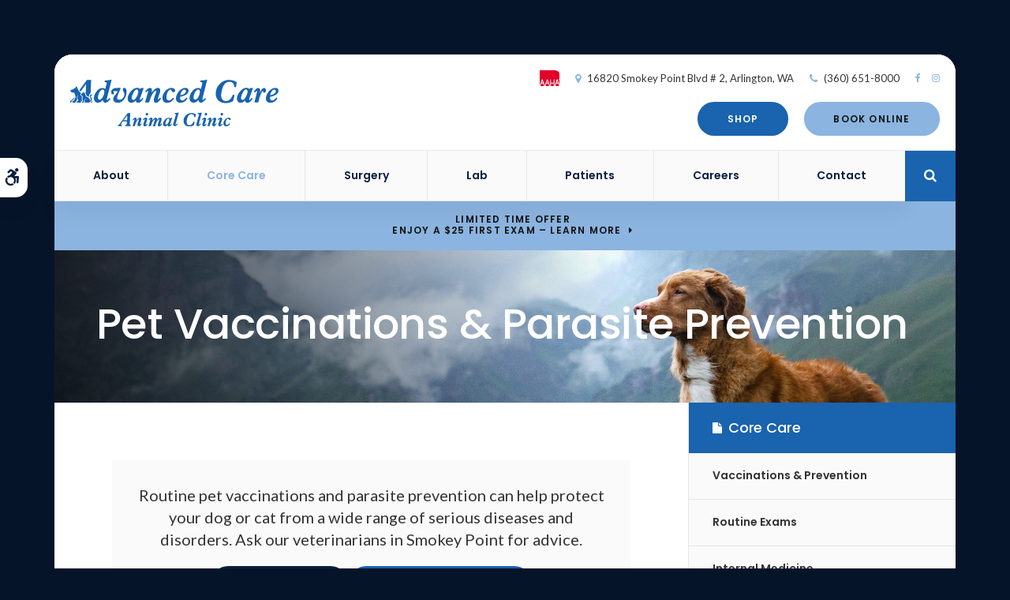

--- FILE ---
content_type: text/html; charset=UTF-8
request_url: https://www.advancedcareanimalclinic.com/site/veterinary-services-arlington/cat-dog-vaccinations-parasite-prevention
body_size: 16890
content:

    
    
    
    
    
    
    
    
    
    
    
    
    
    
    <!doctype html>
<html lang="en">
<head>
<title>Vaccinations &amp; Parasite Prevention for Cats &amp; Dogs Smokey Point</title>
<meta http-equiv="Content-Type" content="text/html; charset=utf-8" />



<meta name="generator" content="Tymbrel ( www.tymbrel.com )" />

<meta name="description" content="Routine vaccinations and parasite prevention in Smokey Point can help protect your dog or cat from a wide range of serious diseases and disorders. Learn more." />
<meta name="keywords" content="dog, cat, vaccinations, parasite, prevention, Smokey Point" />


  <link rel="canonical" href="https://www.advancedcareanimalclinic.com/site/veterinary-services-arlington/cat-dog-vaccinations-parasite-prevention" />



<script type="text/javascript">
function clearDefault(element) {
  if (element.defaultValue == element.value) { element.value = "" }
}
</script>




  <link href="/assets/3896/css/global.css" rel="stylesheet" type="text/css" />
<link rel="shortcut icon" href="/images/2414/favicon.ico" type="image/x-icon" />

      <script src="/assets/js/jquery-1.8.2.min.js" type="text/javascript" data-cmsi-js-1a96ecfa7997d56153ffc3d07bb90ca2="true"></script>
  

<script src="/assets/js/jquery.masonry.min.js" type="text/javascript"></script>

<script src="/assets/js/jquery.fancybox-1.3.0.pack.js" type="text/javascript" data-cmsi-js-8c4e9b2229aabdcf30365cc8701d7230="true"></script>
<link rel="stylesheet" href="/assets/css/jquery.fancybox-1.3.0.css" type="text/css" media="screen" data-cmsi-css-4d38af93be8a71518040d4433e8df6f8="true"/>



          
    
    
    
    
    
        
    
    
    
    <!-- HEAD CODE TAB -->

	<meta name="viewport" content="width=device-width, initial-scale=1.0" />	
	<link rel="stylesheet" href="/images/2414/css/style-light-v3-4.css" />
	
	
    <script>
        $(document).ready(function() {
            if ($("#page-banner img").length > 0) {
                var img = $("#page-banner img");
                var src = img.attr("src");
                $(".page-title").css("background-image", "url(" + src + ")");
                img.remove();
            }
            else {
                var number = 1 + Math.floor(Math.random() * 4);
                var path = '/images/2414/images/banner-' + number + '.jpg';
                $(".page-title").css("background-image", "url('" + path + "')");
            }
        })
    </script>
    

	
<!-- /HEAD CODE TAB -->	
    
  
  
  
  
  
  
  
<meta name="verify-v1" content="w5YPw0-sNiwJJAzNOfqwiBDYyVv5TDPXIkbVqPRMOUU" />
<meta name="google-site-verification" content="w5YPw0-sNiwJJAzNOfqwiBDYyVv5TDPXIkbVqPRMOUU" />

  


<!-- StartHead - Google Tag Manager -->
<script>(function(w,d,s,l,i){w[l]=w[l]||[];w[l].push({'gtm.start':
new Date().getTime(),event:'gtm.js'});var f=d.getElementsByTagName(s)[0],
j=d.createElement(s),dl=l!='dataLayer'?'&l='+l:'';j.async=true;j.src=
'https://www.googletagmanager.com/gtm.js?id='+i+dl;f.parentNode.insertBefore(j,f);
})(window,document,'script','dataLayer','GTM-KTR848JG');</script>
<!-- End Google Tag Manager -->
<!--startSchema--><script type="application/ld+json">{"@context":"http:\/\/schema.org","@type":"LocalBusiness","url":"https:\/\/www.advancedcareanimalclinic.com\/site\/veterinary-services-arlington\/cat-dog-vaccinations-parasite-prevention","@id":"https:\/\/www.advancedcareanimalclinic.com","name":"Advanced Care Animal Clinic","telephone":"(360) 651-8000","image":"https:\/\/d2l4d0j7rmjb0n.cloudfront.net\/site\/2414\/seo\/image.svg","logo":"https:\/\/d2l4d0j7rmjb0n.cloudfront.net\/site\/2414\/seo\/logo.svg","address":{"@type":"PostalAddress","addressLocality":"Arlington","addressCountry":"US","addressRegion":"WA","postalCode":"98223","streetAddress":"16820 Smokey Point Blvd # 2"},"sameAs":["https:\/\/www.facebook.com\/profile.php?id=61561025295823","https:\/\/www.instagram.com\/ADVANCEDCAREANIMAL\/"],"openingHoursSpecification":[{"@type":"OpeningHoursSpecification","dayOfWeek":"http:\/\/schema.org\/Monday","opens":"08:00:00","closes":"17:00:00"},{"@type":"OpeningHoursSpecification","dayOfWeek":"http:\/\/schema.org\/Tuesday","opens":"08:00:00","closes":"17:00:00"},{"@type":"OpeningHoursSpecification","dayOfWeek":"http:\/\/schema.org\/Wednesday","opens":"08:00:00","closes":"17:00:00"},{"@type":"OpeningHoursSpecification","dayOfWeek":"http:\/\/schema.org\/Thursday","opens":"08:00:00","closes":"17:00:00"},{"@type":"OpeningHoursSpecification","dayOfWeek":"http:\/\/schema.org\/Friday","opens":"08:00:00","closes":"17:00:00"},{"@type":"OpeningHoursSpecification","dayOfWeek":"http:\/\/schema.org\/Saturday","opens":"00:00:00","closes":"00:00:00"},{"@type":"OpeningHoursSpecification","dayOfWeek":"http:\/\/schema.org\/Sunday","opens":"00:00:00","closes":"00:00:00"}]}</script><!--endSchema-->
<!-- Google Tag Manager Data Layer -->
<script>
  dataLayer = [];
</script>

  <!-- Google Tag Manager -->
  <script>(function(w,d,s,l,i){w[l]=w[l]||[];w[l].push({'gtm.start':
        new Date().getTime(),event:'gtm.js'});var f=d.getElementsByTagName(s)[0],
      j=d.createElement(s),dl=l!='dataLayer'?'&l='+l:'';j.async=true;j.src=
      'https://www.googletagmanager.com/gtm.js?id='+i+dl;f.parentNode.insertBefore(j,f);
    })(window,document,'script','dataLayer','GTM-P7HX3FD');</script>
  <!-- End Google Tag Manager -->


<style>
.showcaseOverview:not(.accordion-faq) {
display: none;
}
</style>

<link href="https://d2l4d0j7rmjb0n.cloudfront.net" rel="preconnect">
<link href="https://d1pz5plwsjz7e7.cloudfront.net" rel="preconnect">
<link href="https://tymbrel.com" rel="preconnect">
<link href="https://fonts.googleapis.com" rel="preconnect">
<link href="https://cdn.jsdelivr.net" rel="preconnect">
<link href="https://ajax.googleapis.com" rel="preconnect">
<link href="https://use.fontawesome.com" rel="preconnect">
</head>


<!-- TEMPLATE TAB -->
    
<body itemscope='' itemtype='http://schema.org/LocalBusiness'><!-- Google Tag Manager -->
<noscript><iframe src="https://www.googletagmanager.com/ns.html?id=GTM-P7HX3FD" height="0" width="0" style="display:none;visibility:hidden"></iframe></noscript>
<!-- End Google Tag Manager -->


<!-- StartBody - Google Tag Manager (noscript) -->
<noscript><iframe src="https://www.googletagmanager.com/ns.html?id=GTM-KTR848JG"
height="0" width="0" style="display:none;visibility:hidden"></iframe></noscript>
<!-- EndBody - End Google Tag Manager (noscript) -->

<div class="site-container">
    <a class="skip-to-content-link" href="#main">
    Skip to Main Content
</a>
    <div id="top">
        <button class="grt-mobile-button">
    <span class="line1"></span>
    <span class="line2"></span>
    <span class="line3"></span>
    <span class="sr-only">Open Menu</span>
    <span class="sr-only" style="display:none">Close Menu</span>
</button>
        <div id="mobile-menu" style="display:none">
            <ul>
            
                                                                                    
    <li><a href="/site/animal-hospital-arlington"   class="buttons" title="About, Advanced Care Animal Clinic, Smokey Point Veterinarian">About</a>

    
          <ul>
              <li><a href="/site/animal-hospital-arlington"    title="Our Animal Hospital, Advanced Care Animal Clinic, Smokey Point Veterinarian">Our Hospital</a></li>
                      <li><a href="/site/animal-hospital-gp-arlington"    title="Why Trust Us?, Advanced Care Animal Clinic, Smokey Point Veterinarian">Why Trust Us?</a></li>
                      <li><a href="/site/veterinarians-arlington"    title="Veterinarians & Support Staff, Advanced Care Animal Clinic, Smokey Point Veterinarian">Our Staff</a></li>
                      <li><a href="/site/veterinary-hospital-tour-arlington"    title="Hospital Tour, Advanced Care Animal Clinic, Smokey Point Veterinarian">Hospital Gallery</a></li>
                      <li><a href="/site/arlington-vet-community-outreach"    title="Community Outreach, Advanced Care Animal Clinic, Smokey Point Veterinarian">Community Outreach</a></li>
                    </ul>
    
  </li>
            
                                                                                                                
    <li class="active"><a href="/site/veterinary-services-arlington"  itemprop="url"   aria-current="page" class="buttons" title="Core Care Services, Advanced Care Animal Clinic, Smokey Point Veterinarian">Core Care</a>

    
          <ul>
              <li><a href="/site/veterinary-services-arlington/cat-dog-vaccinations-parasite-prevention"    title="Vaccinations & Prevention, Advanced Care Animal Clinic, Smokey Point Veterinarian">Vaccinations & Prevention</a></li>
                      <li><a href="/site/veterinary-services-arlington/cat-dog-routine-exams"    title="Routine Exams, Advanced Care Animal Clinic, Smokey Point Veterinarian">Routine Exams</a></li>
                      <li><a href="/site/veterinary-services-arlington/internal-medicine"    title="Internal Medicine, Advanced Care Animal Clinic, Smokey Point Veterinarian">Internal Medicine</a></li>
                      <li><a href="/site/veterinary-services-arlington/dentistry"    title="Veterinary Dentistry, Advanced Care Animal Clinic, Smokey Point Veterinarian">Dental Care</a></li>
                      <li><a href="/site/veterinary-services-arlington/geriatrics"    title="Veterinary Geriatrics, Advanced Care Animal Clinic, Smokey Point Veterinarian">Geriatric Care</a></li>
                      <li><a href="/site/veterinary-services-arlington/puppies-kittens"    title="Puppies & Kittens, Advanced Care Animal Clinic, Smokey Point Veterinarian">Puppies & Kittens</a></li>
                      <li><a href="/site/veterinary-services-arlington/emergency-vet"    title="Emergency Pet Care, Advanced Care Animal Clinic, Smokey Point Veterinarian">Emergency Care</a></li>
                    </ul>
    
  </li>
            
    
    <li><a href="/site/veterinary-surgery-arlington"   class="buttons" title="Veterinary Surgery, Advanced Care Animal Clinic, Smokey Point Veterinarian">Surgery</a>

    
    
  </li>
            
    
    <li><a href="/site/veterinary-lab-arlington"   class="buttons" title="Veterinary Laboratory & Diagnostics, Advanced Care Animal Clinic, Smokey Point Veterinarian">Lab</a>

    
    
  </li>
            
                                                                      
    <li><a href="/site/veterinary-patients"   class="buttons" title="Patient Information, Advanced Care Animal Clinic, Smokey Point Veterinarian">Patients</a>

    
          <ul>
              <li><a href="/site/veterinary-patients"    title="Patient Information, Advanced Care Animal Clinic, Smokey Point Veterinarian">Patient Information</a></li>
                      <li><a href="/site/new-patient-form"    title="New Patient Form, Advanced Care Animal Clinic, Smokey Point Veterinarian">New Patient Form</a></li>
                      <li><a href="/site/blog"    title="Veterinary Blog, Advanced Care Animal Clinic, Smokey Point Veterinarian">Veterinary Blog</a></li>
                      <li><a href="/site/financing-options"    title="Financing Options, Advanced Care Animal Clinic, Smokey Point Veterinarian">Financing Options</a></li>
                    </ul>
    
  </li>
            
    
    <li><a href="/site/veterinary-careers-arlington"   class="buttons" title="Careers, Advanced Care Animal Clinic, Smokey Point Veterinarian">Careers</a>

    
    
  </li>
            
    
    <li><a href="/site/contact-animal-hospital-arlington-vet"   class="buttons" title="Contact, Advanced Care Animal Clinic, Smokey Point Veterinarian">Contact</a>

    
    
  </li>
    </ul>
            <form id="frmSearchMobile" method="get" action="/site/search" role="search">
	<label for="page_search_mobile" class="sr-only">Search</label>
	<input id="page_search_mobile" class="keyword" type="search" name="kw" placeholder="Search">
	<button type="submit" name="btnSubmit"><span class="sr-only">Search</span></button>
</form>
                  <ul class="seo-schema citation-social" aria-label="Social media links, open in a new tab" data-cy="seo-citations">
                            <li class="seo-Facebook">
              <a itemprop="sameAs" target="_blank" href="https://www.facebook.com/profile.php?id=61561025295823" title="Facebook"><span>Facebook</span></a>
            </li>
                                      <li class="seo-Instagram">
              <a itemprop="sameAs" target="_blank" href="https://www.instagram.com/ADVANCEDCAREANIMAL/" title="Instagram"><span>Instagram</span></a>
            </li>
                    </ul>
  
        </div>
    </div>

<div class="wrap">
    <!-- Header
    ============================================== -->
        <header class="internal">
            <div id="toggleSearch" role="dialog" aria-modal="true" aria-labelledby="page_search_popup_label">
	<button id="close-button"><span aria-hidden="true">&times;</span><span class="sr-only">Close</span></button>
	<form id="frmSearchPopUp" method="get" action="/site/search" role="search">
		<label for="page_search_popup" id="page_search_popup_label" class="sr-only">Search</label>
		<input id="page_search_popup" class="keyword" type="search" name="kw" placeholder="Search">
		<button type="submit" name="btnSubmit"><span class="sr-only">Search</span></button>
	</form>
</div>
            <div id="accessibility-toggle">
    <button id="accessibility-toggle__btn">
        <span class="fa fa-wheelchair-alt" aria-hidden="true"></span>
        <span class="sr-only" id="accessible__btn">Accessible Version</span>
        <span class="sr-only" id="standard__btn" style="display:none">Standard Version</span>
    </button>
</div>
            
            <div class="header__wrapper js-header__wrapper">
                <div class="row">
                    <div class="columns logo"><a href="/site/home" itemprop="url">  <img  itemprop='image' alt="Advanced Care Animal Clinic" src="https://d2l4d0j7rmjb0n.cloudfront.net/site/2414/seo/image.svg" data-cy="seo-image"   />
</a></div>
                    <div class="columns">
                        <p><a href="https://www.aaha.org/" target="_blank"><img src="/files/AAHAlogo-colour.svg" alt="AAHA" width="20px" /></a></p>
<ul>
<li><span class="fa fa-map-marker" aria-hidden="true"></span><a href="/site/contact-animal-hospital-arlington-vet" title="Contact Advanced Care Animal Clinic in Smokey Point">      <div itemprop="address" data-cy="seo-address" itemscope itemtype="http://schema.org/PostalAddress">
      <span itemprop="streetAddress">16820 Smokey Point Blvd # 2</span>
      <span itemprop="addressLocality">Arlington</span>
      <span itemprop="addressRegion">WA</span>
      <span itemprop="postalCode">98223</span>
      <span itemprop="addressCountry">US</span>
    </div>
  </a></li>
<li><span aria-hidden="true" class="fa fa-phone"></span> 
  <span class="seo-schema phone">
    <a itemprop="telephone" content="+3606518000" href="tel:3606518000" data-cy="seo-phone-number">(360) 651-8000</a>
  </span>


</li>
</ul>
      <ul class="seo-schema citation-social" aria-label="Social media links, open in a new tab" data-cy="seo-citations">
                            <li class="seo-Facebook">
              <a itemprop="sameAs" target="_blank" href="https://www.facebook.com/profile.php?id=61561025295823" title="Facebook"><span>Facebook</span></a>
            </li>
                                      <li class="seo-Instagram">
              <a itemprop="sameAs" target="_blank" href="https://www.instagram.com/ADVANCEDCAREANIMAL/" title="Instagram"><span>Instagram</span></a>
            </li>
                    </ul>
  
                        <div class="topbar">
                            <ul>
<li><a href="/site/pet-shop-pharmacy-arlington" class="cms-button-primary">Shop</a></li>
<li><a href="/site/book-online" class="cms-button-success">Book Online</a></li>
</ul>
					    </div>
                    </div>    
                </div>

                <div class="row">
                        
                        <!-- Navigation
                        ============================================== -->	
                        <nav aria-label="Primary">
                            <ul>
            
                                                                                    
    <li><a href="/site/animal-hospital-arlington"   class="buttons" title="About, Advanced Care Animal Clinic, Smokey Point Veterinarian">About</a>

    
          <ul>
              <li><a href="/site/animal-hospital-arlington"    title="Our Animal Hospital, Advanced Care Animal Clinic, Smokey Point Veterinarian">Our Hospital</a></li>
                      <li><a href="/site/animal-hospital-gp-arlington"    title="Why Trust Us?, Advanced Care Animal Clinic, Smokey Point Veterinarian">Why Trust Us?</a></li>
                      <li><a href="/site/veterinarians-arlington"    title="Veterinarians & Support Staff, Advanced Care Animal Clinic, Smokey Point Veterinarian">Our Staff</a></li>
                      <li><a href="/site/veterinary-hospital-tour-arlington"    title="Hospital Tour, Advanced Care Animal Clinic, Smokey Point Veterinarian">Hospital Gallery</a></li>
                      <li><a href="/site/arlington-vet-community-outreach"    title="Community Outreach, Advanced Care Animal Clinic, Smokey Point Veterinarian">Community Outreach</a></li>
                    </ul>
    
  </li>
            
                                                                                                                
    <li class="active"><a href="/site/veterinary-services-arlington"  itemprop="url"   aria-current="page" class="buttons" title="Core Care Services, Advanced Care Animal Clinic, Smokey Point Veterinarian">Core Care</a>

    
          <ul>
              <li><a href="/site/veterinary-services-arlington/cat-dog-vaccinations-parasite-prevention"    title="Vaccinations & Prevention, Advanced Care Animal Clinic, Smokey Point Veterinarian">Vaccinations & Prevention</a></li>
                      <li><a href="/site/veterinary-services-arlington/cat-dog-routine-exams"    title="Routine Exams, Advanced Care Animal Clinic, Smokey Point Veterinarian">Routine Exams</a></li>
                      <li><a href="/site/veterinary-services-arlington/internal-medicine"    title="Internal Medicine, Advanced Care Animal Clinic, Smokey Point Veterinarian">Internal Medicine</a></li>
                      <li><a href="/site/veterinary-services-arlington/dentistry"    title="Veterinary Dentistry, Advanced Care Animal Clinic, Smokey Point Veterinarian">Dental Care</a></li>
                      <li><a href="/site/veterinary-services-arlington/geriatrics"    title="Veterinary Geriatrics, Advanced Care Animal Clinic, Smokey Point Veterinarian">Geriatric Care</a></li>
                      <li><a href="/site/veterinary-services-arlington/puppies-kittens"    title="Puppies & Kittens, Advanced Care Animal Clinic, Smokey Point Veterinarian">Puppies & Kittens</a></li>
                      <li><a href="/site/veterinary-services-arlington/emergency-vet"    title="Emergency Pet Care, Advanced Care Animal Clinic, Smokey Point Veterinarian">Emergency Care</a></li>
                    </ul>
    
  </li>
            
    
    <li><a href="/site/veterinary-surgery-arlington"   class="buttons" title="Veterinary Surgery, Advanced Care Animal Clinic, Smokey Point Veterinarian">Surgery</a>

    
    
  </li>
            
    
    <li><a href="/site/veterinary-lab-arlington"   class="buttons" title="Veterinary Laboratory & Diagnostics, Advanced Care Animal Clinic, Smokey Point Veterinarian">Lab</a>

    
    
  </li>
            
                                                                      
    <li><a href="/site/veterinary-patients"   class="buttons" title="Patient Information, Advanced Care Animal Clinic, Smokey Point Veterinarian">Patients</a>

    
          <ul>
              <li><a href="/site/veterinary-patients"    title="Patient Information, Advanced Care Animal Clinic, Smokey Point Veterinarian">Patient Information</a></li>
                      <li><a href="/site/new-patient-form"    title="New Patient Form, Advanced Care Animal Clinic, Smokey Point Veterinarian">New Patient Form</a></li>
                      <li><a href="/site/blog"    title="Veterinary Blog, Advanced Care Animal Clinic, Smokey Point Veterinarian">Veterinary Blog</a></li>
                      <li><a href="/site/financing-options"    title="Financing Options, Advanced Care Animal Clinic, Smokey Point Veterinarian">Financing Options</a></li>
                    </ul>
    
  </li>
            
    
    <li><a href="/site/veterinary-careers-arlington"   class="buttons" title="Careers, Advanced Care Animal Clinic, Smokey Point Veterinarian">Careers</a>

    
    
  </li>
            
    
    <li><a href="/site/contact-animal-hospital-arlington-vet"   class="buttons" title="Contact, Advanced Care Animal Clinic, Smokey Point Veterinarian">Contact</a>

    
    
  </li>
    </ul>
                        </nav>
                        <div class="header__open-search">
                            <button class="open-search"><span class="fa fa-search" aria-hidden="true"></span><span class="sr-only">Open Search Dialog</span></button>
                        </div>
                    
                </div><!-- /row -->
            </div>    
        </header><!-- /Header -->	
        

                                                                                                                                                                                                                                                                                                                                                                                                                                                                                                                                                                                                                                                                                                                                                                                                                                                                                                                                                                                                                                    <div class="default-msg-bar defaultMsgBar default-message-bar centre">
                <p><a href="/site/book-online?utm_campaign=exam25" class="cms-button-text">Limited Time Offer<br />Enjoy a $25 First Exam – Learn More</a></p>
            </div>
                                                                                                                                                                                                                                                                                                                                                                                                                                                                                                                                                                                                                                                                                                                                                                                                                                                                                                                                                                                                                                                                                                                                                                                                                                                                                                                                                                                                                                                                                                                                                                                                                                                                                                                                                                                                                                                                                                                                                                                                                                                                                                                                                                                                                                                                                                                                                                                                                                                                                                                                                                                                                                                                                                                                                                                                                                                                                                                                                                                                                                                                                                                                                                                                                                                                                                                                                                                                                                                                                                                                                                                                                                                                                                                                                                                                                                                                                                                                                                                                                                                                                                                                                                                                                                                                                    

    <div class="page-title" id="main">
        <h1>Pet Vaccinations & Parasite Prevention</h1>
    </div>
    


<!-- Main Content
============================================== -->

	<div class="row">
		<main role="main" class="columns primary">  
		    <div class="cmsi-module-showcase-detail">
        <div id="page-banner" class="tymbrel-row" >  <div class="tymbrel-col tymbrel-col-12">
                                                          <div class="callout">
        <p class="leadin">Routine pet vaccinations and parasite prevention can help protect your dog or cat from a wide range of serious diseases and disorders. Ask our veterinarians in Smokey Point for advice.</p> <p class="callBtn slideBtn"><a href="/site/book-online" class="cms-button-secondary">Book Online</a>   <span class="seo-schema phone">
    <a class="cms-button-primary" itemprop="telephone" content="+3606518000" href="tel:3606518000">
          <span class="phone__num">(360) 651-8000</span>
    </a>
  </span>

</p><style>
.slideBtn .cms-button-primary,
.slideBtn .cms-button-secondary,
.slideBtn .cms-button-success,
.slideBtn .cms-button-alert {
margin-bottom: 0.625rem;
}
</style>
        </div>
      </div>
</div>
<div class="tymbrel-row tymbrelVertical" >  <div class="tymbrel-col tymbrel-col-6">
        <h2>Protect &amp; Prevent</h2> <p>At <span itemprop="name" data-cy="seo-company-name">Advanced Care Animal Clinic</span>, we work hard to keep common diseases and disorders from developing in the first place by focusing on preventive care. </p> <p>Combined with regularly scheduled <a href="/site/veterinary-services-arlington/cat-dog-routine-exams" title="Routine Exams, Smokey Point Vets ">routine exams</a>, pet vaccinations and parasite prevention form a solid foundation for your animal's routine healthcare. </p> <p>Preventive care allows your pet the best chance at a long, healthy life. Our team will work with you to develop a custom preventive care plan for your dog or cat.</p>
      </div>

  <div class="tymbrel-col tymbrel-col-6">
            <p><img src="/files/arlington_vet/vaccines.jpg" alt="Vaccinations &amp; Parasite Prevention Services, Smokey Point" width="100%" height="" /></p>
      </div>
</div>
<div class="tymbrel-row" >  <div class="tymbrel-col tymbrel-col-12">
            <h3 style="text-align: center;">Vaccination &amp; Reproductive Surgery Schedule</h3> <p style="text-align: center;">Current dog and cat vaccinations are critical to protect your four-legged family member from a variety of contagious, often serious, diseases. Having your pet spayed or neutered will not only prevent the birth of unwanted litters; these common veterinary surgeries can also help to protect your pet against some serious forms of cancer. They may also prevent unwanted behaviors such as animal aggression, scooting, roaming and howling. </p>
      </div>
</div>
<div class="tymbrel-row" >  <div class="tymbrel-col tymbrel-col-6">
        <h4 id="accordion">Cat Vaccinations</h4> <p style="text-align: left;">Kittens need these shots in their first year of life to protect them from dangerous diseases. </p> <ul class="accordion" data-accordion="" data-allow-all-closed="true"><!-- QUESTION --> <li class="accordion-item" data-accordion-item=""><a href="#" class="accordion-title">6 to 8 weeks</a> <div class="accordion-content" data-tab-content=""> <ul> <li>Rhinotracheitis, Calcivirus, Panleukopenia, Chlamydia</li> </ul> </div> </li> <li class="accordion-item" data-accordion-item=""><a href="#" class="accordion-title">10 to 12 weeks</a> <div class="accordion-content" data-tab-content=""> <ul> <li>Booster: Rhinotracheitis, Calcivirus, Panleukopenia, Chlamydia</li> <li>Feline Leukemia</li> </ul> </div> </li> <li class="accordion-item" data-accordion-item=""><a href="#" class="accordion-title">14 to 16 Weeks</a> <div class="accordion-content" data-tab-content=""> <ul> <li>Booster: Rhinotracheitis, Calcivirus, Panleukopenia, Chlamydia</li> <li>Feline Leukemia 2</li> </ul> </div> </li> <li class="accordion-item" data-accordion-item=""><a href="#" class="accordion-title">5 to 6 months</a> <div class="accordion-content" data-tab-content=""> <p>While the following are not kitten vaccinations, spaying, neutering and microchipping help protect your cat from a number of health issues, and therefore fall under the preventive health care umbrella. </p> <ul> <li><strong>Spay (females) -</strong> Spaying your female cat prevents the birth of unwanted litters of kittens, protects your cat against serious illnesses, and can help to prevent behaviors such as howling and scooting that accompany heat cycles.</li> <li><strong>Neuter (males) - </strong>Neutering your male cat prevents your pet from fathering unwanted kittens, protects your cat against various illnesses, and can help to prevent territory marking (spraying), roaming, howling, and cat aggression. </li> <li><strong>Microchipping -</strong> A microchip is a permanent form of identification that is about the size of a grain of rice and placed under your pet’s skin. Pets that are microchipped have a better chance of being reunited with their owners if they are lost.</li> </ul> </div> </li> </ul>
      </div>

  <div class="tymbrel-col tymbrel-col-6">
            <h4 id="accordion">Dog Vaccinations</h4> <p>Puppies need these shots in their first year of life to protect them from serious diseases. </p> <ul class="accordion" data-accordion="" data-allow-all-closed="true"> <li class="accordion-item" data-accordion-item=""><a href="#" class="accordion-title">6 to 8 weeks</a> <div class="accordion-content" data-tab-content=""> <ul> <li>DHPP (Distemper, Hepatitis, Parainfluenza, Parvovirus)</li> </ul> </div> </li> <li class="accordion-item" data-accordion-item=""><a href="#" class="accordion-title">10 to 12 Weeks</a> <div class="accordion-content" data-tab-content=""> <ul> <li>Booster: DHPP (Distemper, Hepatitis, Parainfluenza, Parvovirus)</li> <li>Bordetella (Optional)</li> <li>Leptospirosis (Optional)</li> </ul> </div> </li> <li class="accordion-item" data-accordion-item=""><a href="#" class="accordion-title">14 to 16 Weeks</a> <div class="accordion-content" data-tab-content=""> <ul> <ul> <li>Booster: DHPP (Distemper, Hepatitis, Parainfluenza, Parvovirus)</li> <li>Rabies</li> <li>Booster: Bordetella (Optional)</li> <li>Booster: Leptospirosis (Optional)</li> </ul> </ul> <p>Although the following are not puppy vaccinations, spaying, neutering, and microchipping help protect your dog from a number of health issues, and therefore fall under the preventive health care umbrella. </p> <ul> <li><strong>Spay (female) -</strong> Dog spaying will prevent your female dog from mothering puppies, but it can also help to prevent certain cancers and regular heat cycles which can attract roaming males to your property.</li> <li><strong>Neuter (male) -</strong> Dog neutering can help to prevent your male dog from fathering unwanted puppies, as well as protecting your dog from a number of serious cancers, and helping to reduce the risk of roaming and dog aggression.</li> <li><strong>Microchipping - </strong>A microchip is a permanent form of identification that is about the size of a grain of rice and placed under your pet’s skin. Pets that are microchipped have a better chance of being reunited with their owners if they are lost.</li> </ul> </div> </li> <li class="accordion-item" data-accordion-item=""><a href="#" class="accordion-title">12 to 16 Months</a> <div class="accordion-content" data-tab-content=""> <ul> <li>Final Booster: DHPP (Distemper, Hepatitis, Parainfluenza, Parvovirus)</li> <li>Rabies</li> <li>Final Booster: Bordetella (Optional)</li> <li>Final Booster: Leptospirosis (Optional)</li> </ul> </div> </li> </ul>
      </div>
</div>
<div class="tymbrel-row" >  <div class="tymbrel-col tymbrel-col-12">
            <h3 class="top" style="text-align: center;"><a id="parasites"></a>Parasite Prevention</h3> <p style="text-align: center;">Both people and animals in the Smokey Point area can experience serious health complications due to parasite infections. Left untreated, parasites can be life-threatening for your dog or cat, and in some cases may even be transmitted to other pets or people living in your household. With our parasite prevention products, you can help protect your cat or dog from these common parasites: </p>
      </div>
</div>
<div class="tymbrel-row tymbrelEqual iconRow" >  <div class="tymbrel-col tymbrel-col-4">
        <div class="callout top">
        <!--?xml version="1.0" encoding="utf-8"?--> <!-- Generator: Adobe Illustrator 24.2.1, SVG Export Plug-In . SVG Version: 6.00 Build 0)  --> <!--?xml version="1.0" encoding="utf-8"?--> <!-- Generator: Adobe Illustrator 24.2.1, SVG Export Plug-In . SVG Version: 6.00 Build 0)  --> <p><svg version="1.1" id="Layer_1" xmlns="http://www.w3.org/2000/svg" xmlns:xlink="http://www.w3.org/1999/xlink" x="0px" y="0px" viewbox="0 0 70 70" style="enable-background: new 0 0 70 70;" xml:space="preserve"> <circle class="st1" cx="35" cy="35" r="35"></circle> <path class="st2" d="M37.813,19.147c-4.589-0.306-8.072-0.185-10.757,0.942c-3.189-0.903-11.356-1.27-13.111,1.985 	c-0.807,1.497-0.564,2.584,0.411,3.508c-0.583,0.415-2.543,2.008-2.25,4.492c0.031,0.262,0.253,0.455,0.511,0.455 	c0.02,0,0.04-0.001,0.061-0.003c0.283-0.033,0.484-0.289,0.451-0.571c-0.258-2.195,1.91-3.592,1.932-3.605 	c0.049-0.031,0.087-0.073,0.122-0.116c0.153,0.099,0.323,0.196,0.494,0.292c-0.001,0.002-0.003,0.002-0.004,0.004 	c-0.066,0.104-1.624,2.572-0.999,4.778c0.064,0.227,0.271,0.375,0.495,0.375c0.047,0,0.094-0.006,0.141-0.02 	c0.273-0.077,0.433-0.362,0.355-0.635c-0.498-1.758,0.862-3.921,0.876-3.943c0.023-0.036,0.031-0.076,0.044-0.114 	c0.105,0.041,0.209,0.078,0.314,0.112c-0.027,0.694-0.074,2.523,0.154,3.614c0.051,0.243,0.265,0.41,0.503,0.41 	c0.035,0,0.07-0.003,0.105-0.011c0.278-0.058,0.457-0.331,0.399-0.609c-0.183-0.88-0.163-2.4-0.139-3.166 	c1.195,0.164,2.348-0.068,3.42-0.538c-0.342,1.844,0.751,3.979,3.637,6.657l0.945,5.243l-3.626,4.564 	c-0.082,0.103-0.121,0.231-0.11,0.361c0.005,0.065,0.588,6.483,6.451,6.483c0.064,0,0.128,0,0.193-0.002 	c0.284-0.007,0.509-0.242,0.502-0.526c-0.007-0.28-0.236-0.503-0.515-0.503c-0.052,0.007-0.117,0.002-0.176,0.002 	c-4.442,0-5.275-4.342-5.408-5.341l3.639-4.581c0.092-0.116,0.13-0.266,0.104-0.412l-0.756-4.192 	c1.402,1.176,3.117,2.451,5.181,3.845c2.116,1.43,4.646,3.07,7.275,4.497c-0.626,1.247-1.242,2.155-1.556,2.205 	c-0.157-0.06-0.328-0.036-0.462,0.05l-3.113,1.851c-0.139,0.083-0.231,0.226-0.249,0.387c-0.025,0.226-0.561,5.557,3.401,8.095 	c0.086,0.055,0.182,0.081,0.277,0.081c0.169,0,0.335-0.084,0.434-0.237c0.153-0.239,0.083-0.558-0.156-0.711 	c-2.973-1.904-2.997-5.841-2.949-6.867l2.726-1.62c0.142,0.01,0.326-0.007,0.526-0.094c0.713-0.31,1.452-1.496,2.033-2.654 	c0.476,0.247,0.954,0.482,1.433,0.709l-0.717,3.235l-3.212,2.658c-0.148,0.123-0.216,0.318-0.175,0.507 	c0.055,0.247,1.375,6.051,5.31,7.028c0.042,0.01,0.083,0.015,0.124,0.015c0.231,0,0.441-0.156,0.5-0.391 	c0.068-0.276-0.1-0.555-0.376-0.624c-2.857-0.709-4.162-4.801-4.476-5.95l3.097-2.562c0.088-0.073,0.149-0.173,0.175-0.285 	l0.708-3.191c5.805,2.567,11.478,3.279,13.784-2.283C63.031,24.703,44.224,19.574,37.813,19.147z"></path> </svg></p> <h4>Fleas</h4> <p>These tiny external parasites feed on mammals' and birds' blood. Left untreated, fleas multiply and are capable of quickly spreading through your household. </p>
        </div>
      </div>

  <div class="tymbrel-col tymbrel-col-4">
        <div class="callout top">
        <!--?xml version="1.0" encoding="utf-8"?--> <!-- Generator: Adobe Illustrator 24.2.1, SVG Export Plug-In . SVG Version: 6.00 Build 0)  --> <p><svg version="1.1" id="Layer_1" xmlns="http://www.w3.org/2000/svg" xmlns:xlink="http://www.w3.org/1999/xlink" x="0px" y="0px" viewbox="0 0 70 70" style="enable-background: new 0 0 70 70;" xml:space="preserve"> <circle class="st1" cx="35" cy="35" r="35"></circle> <path class="st2" d="M56.11,42.02l-2.084-2.31c-0.1-1.404-0.699-8.125-3.112-9.607c-1.501-0.922-3.219-1.559-4.564-1.967 	c-0.397-0.64-0.828-1.256-1.299-1.837l3.468-2.324c0.091-0.061,0.16-0.148,0.197-0.25l1.49-4.063 	c0.098-0.267-0.039-0.562-0.307-0.661c-0.266-0.1-0.563,0.04-0.66,0.306l-1.433,3.906l-3.417,2.291 	c-0.008,0.005-0.011,0.013-0.019,0.019c-0.528-0.576-1.085-1.117-1.682-1.602c0.131-0.001,0.263-0.051,0.362-0.151l3.557-3.581 	c0.066-0.066,0.112-0.149,0.135-0.241l1.439-5.891l1.302-0.762c0.245-0.144,0.328-0.459,0.185-0.704 	c-0.144-0.247-0.461-0.328-0.704-0.185l-1.49,0.872c-0.12,0.07-0.207,0.187-0.24,0.322l-1.457,5.963l-3.456,3.479 	c-0.137,0.138-0.173,0.334-0.121,0.508c-0.575-0.43-1.169-0.827-1.794-1.159c-0.453-1.168-1.385-2.141-2.593-2.741 	c0.625-0.999,0.42-2.369,0.139-3.123c-0.099-0.267-0.396-0.399-0.66-0.303c-0.267,0.099-0.402,0.394-0.305,0.661 	c0.026,0.073,0.553,1.562-0.17,2.377C36.247,19.095,35.637,19,35,19c-0.636,0-1.247,0.095-1.818,0.263 	c-0.723-0.815-0.196-2.304-0.169-2.377c0.098-0.267-0.039-0.562-0.305-0.661c-0.264-0.096-0.561,0.038-0.66,0.303 	c-0.28,0.755-0.485,2.124,0.139,3.123c-1.208,0.6-2.139,1.573-2.593,2.741c-0.625,0.331-1.219,0.728-1.794,1.158 	c0.052-0.174,0.016-0.37-0.121-0.508l-3.457-3.479l-1.457-5.963c-0.033-0.136-0.12-0.252-0.24-0.322l-1.491-0.872 	c-0.246-0.144-0.561-0.061-0.704,0.185c-0.144,0.245-0.061,0.561,0.185,0.704l1.302,0.762l1.438,5.891 	c0.022,0.091,0.069,0.174,0.135,0.241l3.558,3.581c0.1,0.1,0.231,0.15,0.362,0.151c-0.596,0.485-1.154,1.026-1.681,1.601 	c-0.007-0.005-0.011-0.013-0.018-0.018l-3.418-2.291l-1.433-3.906c-0.098-0.267-0.395-0.402-0.661-0.306 	c-0.267,0.098-0.404,0.394-0.306,0.661l1.491,4.063c0.038,0.102,0.106,0.19,0.197,0.25l3.468,2.324 	c-0.471,0.581-0.902,1.196-1.299,1.837c-1.345,0.408-3.062,1.045-4.563,1.967c-2.413,1.482-3.012,8.203-3.112,9.607l-2.085,2.31 	c-0.191,0.211-0.174,0.536,0.037,0.727c0.099,0.089,0.222,0.133,0.345,0.133c0.141,0,0.28-0.058,0.382-0.17l2.205-2.441 	c0.078-0.086,0.125-0.196,0.132-0.312c0.132-2.128,0.863-7.886,2.636-8.975c1.04-0.639,2.213-1.137,3.274-1.512 	C21.699,31.827,21,34.44,21,37c0,2.438,0.626,4.829,1.722,6.962c-0.398,0.906-0.798,1.999-1.011,3.11 	c-0.42,2.194,3.078,6.043,3.894,6.904l0.23,2.372c0.026,0.266,0.25,0.465,0.512,0.465c0.017,0,0.033-0.001,0.05-0.002 	c0.283-0.027,0.49-0.279,0.462-0.562L26.612,53.7c-0.011-0.116-0.062-0.225-0.142-0.309c-1.588-1.641-4.01-4.756-3.748-6.126 	c0.142-0.743,0.381-1.486,0.645-2.165C25.879,49.14,30.151,52,35,52c4.849,0,9.12-2.86,11.633-6.898 	c0.264,0.679,0.502,1.422,0.644,2.164c0.263,1.37-2.159,4.485-3.747,6.126c-0.081,0.084-0.131,0.192-0.143,0.309l-0.247,2.549 	c-0.027,0.283,0.18,0.535,0.463,0.562c0.017,0.001,0.034,0.002,0.051,0.002c0.262,0,0.485-0.199,0.512-0.465l0.229-2.372 	c0.816-0.861,4.313-4.71,3.894-6.904c-0.213-1.111-0.613-2.204-1.011-3.11C48.374,41.83,49,39.439,49,37 	c0-2.56-0.699-5.174-1.899-7.532c1.061,0.374,2.234,0.873,3.274,1.512c1.772,1.089,2.504,6.847,2.636,8.975 	c0.007,0.116,0.054,0.227,0.132,0.312l2.204,2.441c0.102,0.112,0.241,0.17,0.382,0.17c0.123,0,0.246-0.044,0.345-0.133 	C56.284,42.556,56.301,42.23,56.11,42.02z"></path> </svg></p> <h4>Ticks</h4> <p>Ticks are responsible for spreading numerous serious conditions in pets and people. They latch on easily and consume the blood of mammals. </p>
        </div>
      </div>

  <div class="tymbrel-col tymbrel-col-4">
              <div class="callout top">
        <!--?xml version="1.0" encoding="utf-8"?--> <!-- Generator: Adobe Illustrator 24.2.1, SVG Export Plug-In . SVG Version: 6.00 Build 0)  --> <p><svg version="1.1" id="Layer_1" xmlns="http://www.w3.org/2000/svg" xmlns:xlink="http://www.w3.org/1999/xlink" x="0px" y="0px" viewbox="0 0 70 70" style="enable-background: new 0 0 70 70;" xml:space="preserve"> <circle class="st1" cx="35" cy="35" r="35"></circle> <path class="st2" d="M57.213,43.504c-0.24-0.15-0.558-0.076-0.708,0.167c-1.495,2.413-4.459,6.243-6.049,6.243 	c-2.846,0-5.942-1.334-5.973-1.348c-0.12-0.052-0.248-0.05-0.364-0.013c2.064-2.582,3.336-6.185,3.336-10.586 	c0-3.617-1.183-7.225-2.904-10.279c0.042,0.011,0.082,0.031,0.125,0.031c0.099,0,0.198-0.028,0.286-0.087l3.558-2.384 	c0.09-0.061,0.159-0.148,0.196-0.25l1.49-4.063c0.098-0.267-0.039-0.562-0.307-0.661c-0.266-0.1-0.563,0.04-0.66,0.306l-1.433,3.906 	l-3.418,2.291c-0.108,0.073-0.175,0.181-0.206,0.299c-0.407-0.675-0.834-1.324-1.284-1.932c0.055-0.025,0.108-0.057,0.153-0.102 	l3.557-3.581c0.066-0.066,0.112-0.149,0.135-0.241l1.491-6.103c0.067-0.276-0.102-0.555-0.378-0.622 	c-0.277-0.071-0.555,0.102-0.622,0.378l-1.457,5.963l-3.456,3.479c-0.013,0.013-0.018,0.03-0.029,0.045 	c-1.79-2.211-3.795-3.839-5.594-4.508c1.836,0.039,3.124-0.026,3.124-1.408C39.823,16.664,37.411,15,35,15 	c-2.411,0-4.823,1.664-4.823,3.445c0,1.382,1.288,1.448,3.124,1.408c-1.799,0.669-3.804,2.298-5.594,4.508 	c-0.011-0.014-0.016-0.031-0.029-0.044l-3.457-3.479l-1.457-5.963c-0.068-0.276-0.347-0.445-0.622-0.378 	c-0.276,0.067-0.445,0.346-0.378,0.622l1.49,6.103c0.022,0.091,0.069,0.174,0.135,0.241l3.558,3.581 	c0.045,0.045,0.098,0.077,0.152,0.102c-0.45,0.608-0.877,1.256-1.284,1.931c-0.031-0.117-0.098-0.225-0.206-0.298l-3.418-2.291 	l-1.433-3.906c-0.098-0.267-0.395-0.404-0.661-0.306c-0.267,0.098-0.404,0.394-0.306,0.661l1.491,4.063 	c0.038,0.102,0.106,0.19,0.197,0.25l3.557,2.384c0.088,0.059,0.188,0.087,0.286,0.087c0.044,0,0.084-0.02,0.126-0.031 	c-1.721,3.055-2.904,6.662-2.904,10.279c0,4.401,1.272,8.004,3.336,10.586c-0.115-0.037-0.243-0.039-0.363,0.013 	c-0.031,0.014-3.128,1.348-5.973,1.348c-1.59,0-4.555-3.83-6.05-6.243c-0.149-0.243-0.465-0.317-0.708-0.167 	c-0.242,0.149-0.316,0.467-0.167,0.708c0.426,0.689,4.244,6.731,6.925,6.731c3.064,0,6.25-1.375,6.385-1.434 	c0.209-0.091,0.32-0.304,0.3-0.519c1.224,1.401,2.703,2.451,4.344,3.128c0.199,1.975,1.421,3.198,1.478,3.252 	c0.1,0.096,0.229,0.144,0.357,0.144c0.135,0,0.27-0.053,0.371-0.158c0.197-0.204,0.19-0.53-0.014-0.728 	c-0.01-0.01-0.808-0.808-1.094-2.121C32.732,52.823,33.845,53,35,53c1.154,0,2.267-0.177,3.328-0.491 	c-0.289,1.303-1.085,2.112-1.095,2.122c-0.203,0.197-0.208,0.523-0.011,0.727c0.102,0.104,0.235,0.157,0.37,0.157 	c0.128,0,0.256-0.048,0.355-0.144c0.057-0.055,1.281-1.277,1.479-3.252c1.641-0.678,3.12-1.728,4.344-3.129 	c-0.02,0.216,0.09,0.429,0.3,0.52c0.135,0.059,3.32,1.434,6.385,1.434c2.68,0,6.497-6.042,6.924-6.731 	C57.529,43.971,57.455,43.653,57.213,43.504z"></path> </svg></p> <h4>Ear Mites</h4> <p>While tiny, ear mites are highly contagious and live in the ear canals of cats, dogs and other mammals. They continuously reproduce throughout their lifespan. </p>
        </div>
      </div>
</div>
<div class="tymbrel-row tymbrelEqual iconRow" >  <div class="tymbrel-col tymbrel-col-4">
        <div class="callout top">
        <!--?xml version="1.0" encoding="utf-8"?--> <!-- Generator: Adobe Illustrator 24.2.1, SVG Export Plug-In . SVG Version: 6.00 Build 0)  --> <p><svg version="1.1" id="Layer_1" xmlns="http://www.w3.org/2000/svg" xmlns:xlink="http://www.w3.org/1999/xlink" x="0px" y="0px" viewbox="0 0 70 70" style="enable-background: new 0 0 70 70;" xml:space="preserve"> <circle class="st1" cx="35" cy="35" r="35"></circle> <path class="st2" d="M46.59,16.72c-5.1,0-9.51,2.97-11.59,7.27c-1.04-2.15-2.66-3.97-4.66-5.25c-2-1.28-4.38-2.02-6.93-2.02 	c-7.11,0-12.87,5.76-12.87,12.86c0,0.67,0.06,1.34,0.16,1.98c1.44,9.53,12.77,19.3,19.44,24.31c0.51-1.99,1.42-4,2.61-5.82 	c1.27-1.95,3.91-3.99,6.45-5.97c2.58-2.01,5.25-4.08,6.55-6.06c1.86-2.85,1.23-4.03-0.58-5.21c-2.71-1.77-5.91,0.01-9.63,2.07 	c-4.38,2.43-9.36,5.19-14.35,1.93c-1.88-1.23-2.77-2.91-2.63-4.97c0.13-1.88,1.11-3.63,1.68-4.51c0.84-1.29,2.06-2.3,3.43-2.83 	c1.22-0.48,2.38-0.51,3.04-0.07l0.28,0.17l-0.24,0.22c-0.05,0.04-4.56,4.16-4.35,6.94c0.06,0.69,0.39,1.22,1.02,1.63 	c2.51,1.64,5.75-0.13,9.49-2.18c4.74-2.59,10.12-5.53,15.44-2.05c2.07,1.35,3.3,2.93,3.66,4.67c0.54,2.68-1.12,5.13-2.01,6.45 	c-0.09,0.13-0.17,0.25-0.24,0.36c-1.25,1.9-3.86,3.73-6.63,5.67c-2.77,1.93-5.63,3.93-6.97,5.97c-1.27,1.95-2,4.14-2.41,6.17 	c0.79,0.54,1.25,0.83,1.25,0.83s22.25-14.1,24.3-27.72c0.1-0.64,0.16-1.31,0.16-1.98C59.46,22.48,53.7,16.72,46.59,16.72z"></path> </svg></p> <h4>Heartworm</h4> <p>Spread through mosquito bites, this parasitic roundworm resides and thrives in the lungs, heart and blood vessels of infected animals.</p>
        </div>
      </div>

  <div class="tymbrel-col tymbrel-col-4">
        <div class="callout top">
        <!--?xml version="1.0" encoding="utf-8"?--> <!-- Generator: Adobe Illustrator 24.2.1, SVG Export Plug-In . SVG Version: 6.00 Build 0)  --> <p><svg version="1.1" id="Layer_1" xmlns="http://www.w3.org/2000/svg" xmlns:xlink="http://www.w3.org/1999/xlink" x="0px" y="0px" viewbox="0 0 70 70" style="enable-background: new 0 0 70 70;" xml:space="preserve"> <circle class="st1" cx="35" cy="35" r="35"></circle> <path class="st2" d="M41.976,34c-6.528,0-6.528,4.08-6.528,4.08s4.08-1.632,6.528-1.632s5.712,1.632,5.712,7.344 	c0,4.08-7.344,8.16-14.688,8.16c-6.528,0-13.872-4.08-13.872-9.792c0-5.712,9.599-11.039,11.424-14.688 	c1.632-3.264,0-4.896,0.816-8.16c0.594-2.375,3.264-3.264,7.344-3.264c4.012,0,9.044,2.176,4.896,5.712 	c0-0.816-0.816-2.448-2.448-2.448s-2.448,1.632-2.448,2.448c0,2.448,1.632,4.08,5.712,4.08c4.08,0,5.712-3.264,5.712-5.712 	c0-5.712-5.712-8.16-11.424-8.16s-11.424,2.448-11.424,5.712c0,3.264-0.408,7.752-1.632,8.976 	c-1.224,1.224-10.608,8.16-10.608,15.504c0,7.344,7.344,13.872,17.952,13.872s17.952-5.712,17.952-12.24 	C50.952,37.264,47.688,34,41.976,34z"></path> </svg></p> <h4>Hookworm</h4> <p>Hookworms live in the digestive tract of dogs and cats and feed on your pet's blood. These parasites can lead to anemia and other serious conditions.</p>
        </div>
      </div>

  <div class="tymbrel-col tymbrel-col-4">
              <div class="callout top">
        <!--?xml version="1.0" encoding="utf-8"?--> <!-- Generator: Adobe Illustrator 24.2.1, SVG Export Plug-In . SVG Version: 6.00 Build 0)  --> <p><svg version="1.1" id="Layer_1" xmlns="http://www.w3.org/2000/svg" xmlns:xlink="http://www.w3.org/1999/xlink" x="0px" y="0px" viewbox="0 0 70 70" style="enable-background: new 0 0 70 70;" xml:space="preserve"> <circle class="st1" cx="35" cy="35" r="35"></circle> <path class="st2" d="M53.5,31.57c-0.577-0.577,0.658,4.054,0,8c-2,12-17,12-21,11c-3.958-0.99-13-4-12.724-15.584 	c0.097-4.079,1.609-14.439,6.463-17.449c4.854-3.01,12.192,1.081,15.632,6.629c3.87,6.242,4.272,14.633,0.805,16.783 	c-4.854,3.01-7.961,1.096-9.251-0.984c-1.29-2.081-2.053-6.408-2.053-6.408s-3.468,2.15-0.028,7.698 	c3.01,4.854,7.504,5.909,13.052,2.469s6.532-12.691,0.943-21.707c-5.59-9.016-15.008-11.817-21.249-7.947 	C17.848,17.94,15.5,30.839,15.5,32.57c0,13,4,19,15,22c14.6,3.982,26-3.658,26-17C56.5,35.57,55.5,33.57,53.5,31.57z"></path> </svg></p> <h4>Roundworm</h4> <p>roundworms can rob your pet of vital nutrients they need to stay healthy. They make their home in the intestine and feed on intestinal contents. </p>
        </div>
      </div>
</div>
<div class="tymbrel-row tymbrelEqual iconRow" >  <div class="tymbrel-col tymbrel-col-6">
        <div class="callout top">
        <!--?xml version="1.0" encoding="utf-8"?--> <!-- Generator: Adobe Illustrator 24.2.1, SVG Export Plug-In . SVG Version: 6.00 Build 0)  --> <p><svg version="1.1" id="Layer_1" xmlns="http://www.w3.org/2000/svg" xmlns:xlink="http://www.w3.org/1999/xlink" x="0px" y="0px" viewbox="0 0 70 70" style="enable-background: new 0 0 70 70;" xml:space="preserve"> <circle class="st1" cx="35" cy="35" r="35"></circle> <path class="st2" d="M60.534,37.654c-0.276,0-0.5,0.224-0.5,0.5c0,3.368-3.196,9.925-9.056,9.925c-0.447,0-0.886-0.017-1.31-0.051 		c0.048-0.388,0.072-0.785,0.072-1.187c0-4.794-2.952-7.074-5.174-8.372c-0.077-0.046-0.161-0.06-0.244-0.062 		c0.323-1.768,0.49-3.593,0.49-5.435c0-5.23-4.428-9.171-6.619-9.92c-0.133-0.045-0.259-0.029-0.367,0.023 		c-1.235-0.307-2.499-0.125-3.59,0.551c-1.797,1.11-2.87,3.294-2.87,5.84c0,4.371,3.921,5.991,8.073,7.705 		c0.707,0.293,1.422,0.588,2.127,0.901c0,0,0.001,0,0.001,0c-0.479,1.906-1.213,3.594-2.12,5.075 		c-1.742-1.434-3.548-2.887-5.844-2.887c-4.852,0-6.581,3.062-6.581,5.929c0,1.6,0.573,3.332,1.609,4.905 		c-0.421,0.074-0.826,0.121-1.194,0.121c-6.229,0-10.424-7.314-10.424-13.899s13.03-18.608,13.03-23.455 		c0-1.24-0.439-2.111-0.876-2.671c-0.264-0.339-0.827-0.201-0.901,0.222c-1.022,5.865-14.729,16.22-14.729,25.904 		c0,7.097,3.909,17.374,13.899,17.374c1.519,0,2.939-0.198,4.258-0.544c0.124,0.083,0.242,0.176,0.369,0.254 		c1.769,1.08,3.747,1.628,5.881,1.628c4.602,0,10.295-1.848,11.541-7.012c0.481,0.042,0.98,0.062,1.489,0.062 		c6.603,0,10.056-7.112,10.056-10.925C61.034,37.878,60.811,37.654,60.534,37.654z M39.821,36.248c-4-1.652-7.454-3.079-7.454-6.781 		c0-2.165,0.918-4.077,2.396-4.99c0.969-0.598,2.075-0.709,3.164-0.333c2.57,2.284,4.28,5.684,4.28,8.828 		c0,1.463-0.146,2.834-0.407,4.113C41.143,36.797,40.48,36.52,39.821,36.248z M33.604,41.261c1.839,0,3.292,1.081,5.295,2.73 		c-2.618,3.803-6.303,6.054-9.217,6.857c-0.036-0.05-0.078-0.096-0.114-0.146c-0.996-1.45-1.545-3.053-1.545-4.513 		C28.024,43.104,30.11,41.261,33.604,41.261z M37.948,55.028c-1.8,0-3.47-0.445-4.983-1.285c3.805-1.359,6.693-4.112,8.655-7.634 		c0.005,0.004,0.008,0.01,0.014,0.014c1.429,0.986,3.665,2.319,6.854,2.779C47.309,53.411,42.141,55.028,37.948,55.028z 		 M48.675,47.919c-2.314-0.321-4.33-1.14-6.473-2.618c-0.039-0.028-0.084-0.04-0.127-0.055c0.914-1.811,1.594-3.792,2.051-5.872 		c3.188,1.883,4.615,4.189,4.615,7.468C48.741,47.207,48.719,47.567,48.675,47.919z"></path> </svg></p> <h4>Tapeworm</h4> <p>Tapeworms are hook-like parasitic worms that live and grow in your pet's intestines. They spread if your pet ingests infected fleas while grooming. </p>
        </div>
      </div>

  <div class="tymbrel-col tymbrel-col-6">
            <div class="callout top">
        <!--?xml version="1.0" encoding="utf-8"?--> <!-- Generator: Adobe Illustrator 24.2.1, SVG Export Plug-In . SVG Version: 6.00 Build 0)  --> <p><svg version="1.1" id="Layer_1" xmlns="http://www.w3.org/2000/svg" xmlns:xlink="http://www.w3.org/1999/xlink" x="0px" y="0px" viewbox="0 0 70 70" style="enable-background: new 0 0 70 70;" xml:space="preserve"> <circle class="st1" cx="35" cy="35" r="35"></circle> <path class="st2" d="M52.896,33.44c-0.276,0-0.5,0.224-0.5,0.5c0,2.722-1.754,4.634-5.516,6.002 		c-1.079-0.889-2.553-1.645-4.493-2.306c-0.024-0.008-0.047-0.004-0.071-0.009c-3.441-0.968-21.585-2.236-21.482-9.899 		c0.073-5.426,10.764-8.333,16.667-8.333c2.5,0,11.667,0.833,11.667,4.167c0,1.902-0.833,3.333-2.5,3.333 		c-2.153,0-4.167-1.863-4.167,0c0,2.083,2.222,3.333,4.167,3.333c5,0,7.5-2.5,7.5-6.667c0-4.167-4.167-8.333-16.667-8.333 		c-11.667,0-21.588,5.209-21.667,12.5c-0.105,9.773,21.674,10.034,26.525,10.963c1.383,0.491,2.504,1.029,3.371,1.633 		c-2.623,0.8-5.747,1.309-8.778,1.803c-7.485,1.221-14.556,2.373-14.556,7.643c0,2.404,1.503,4.038,4.467,4.857 		c2.281,0.631,4.998,0.643,6.759,0.643c0.035,0,0.07,0,0.104,0c3.179,0,15.5-3.256,15.5-10.5c0-1.555-0.515-2.913-1.53-4.05 		l0.05-0.018l-0.016-0.014c3.811-1.512,5.666-3.725,5.666-6.749C53.396,33.664,53.172,33.44,52.896,33.44z M48.226,44.771 		c0,6.444-11.631,9.5-14.597,9.5c-1.725,0-4.303,0.001-6.5-0.606c-2.513-0.694-3.734-1.968-3.734-3.894 		c0-4.419,6.663-5.506,13.717-6.655c3.309-0.539,6.726-1.097,9.542-2.035C47.711,42.102,48.226,43.312,48.226,44.771z"></path> </svg></p> <h4>Whipworm</h4> <p>Whipworms pose a serious health threat to dogs. They spread if your dog ingests soil that has been in contact with an infected dog's feces. </p>
        </div>
      </div>
</div>

    
        <p><a href="/site/veterinary-services-arlington" class="cmsi-module-showcase-back">&laquo; Go Back</a></p>

</div>


        
        <script type="text/javascript">

            jQuery(window).on("load", function () {
                jQuery('#cmsi-module-showcase-thumbs').masonry({
                    itemSelector: '.cmsi-module-showcase-image'
                });
            });

            jQuery("a[rel=cmsi-module-showcase-group]").fancybox({
                'transitionIn': 'none',
                'transitionOut': 'none',
                'titlePosition': 'over',
                'titleFormat': function (title, currentArray, currentIndex, currentOpts) {
                    return '<span id="fancybox-title-over">Image ' + (currentIndex + 1) + ' / ' + currentArray.length + '</span>';
                }
            });

        </script>
    
    

		</main><!-- /primary -->
		<div role="complementary" class="columns secondary">
                            <aside class="side-navigation" role="navigation" aria-label="Secondary">
                          
   

    	<h5>Core Care</h5>
    <ul class="sidenav">
          <li><a href="/site/veterinary-services-arlington/cat-dog-vaccinations-parasite-prevention" title="">Vaccinations & Prevention</a></li>
          <li><a href="/site/veterinary-services-arlington/cat-dog-routine-exams" title="">Routine Exams</a></li>
          <li><a href="/site/veterinary-services-arlington/internal-medicine" title="">Internal Medicine</a></li>
          <li><a href="/site/veterinary-services-arlington/dentistry" title="">Dental Care</a></li>
          <li><a href="/site/veterinary-services-arlington/geriatrics" title="">Geriatric Care</a></li>
          <li><a href="/site/veterinary-services-arlington/puppies-kittens" title="">Puppies & Kittens</a></li>
          <li><a href="/site/veterinary-services-arlington/emergency-vet" title="">Emergency Care</a></li>
        </ul>
    
                              </aside>
            				
			<aside class="sidebar-ads">
                
<div class="advertising-floater-item">
  <ul class="advertising">
    
    <li>
    <a href="/advertisingclicktrack/2728" >
    <img class="advertising-img lazy" data-cy="advertising-image" data-src="https://d1pz5plwsjz7e7.cloudfront.net/image-4371-CUSTOM.png" width="279" height="400" alt="Wellness Exams, Smokey Point Vet" />
    </a>
  </li>
      </ul>
</div>
  <script src="https://cdn.jsdelivr.net/npm/vanilla-lazyload@16.1.0/dist/lazyload.min.js"></script>
  <script>
    $(document).ready(function() {
      const lazyContent = new LazyLoad({
        elements_selector: "img.lazy",
        use_native: true
      });

      const lazyBackground = new LazyLoad({
        elements_selector: "iframe.lazy, video.lazy, div.lazy",
      });
    })
  </script>

            </aside>
            
            <aside class="sidebar-badges">
		        <a class="paw-icon paw-icon--alert paw-icon--dark" href="https://www.aaha.org/"  aria-label="AAHA Website | Opens in a new tab" title="AAHA Accredited | Advanced Care Animal Clinic | Smokey Point Vet" target="_blank">
    <span class="fa fa-check" aria-hidden="true"></span> AAHA Accredited
</a>   
<a class="paw-icon paw-icon--primary paw-icon--light" href="https://connect.allydvm.com/practice/advancedcareanimalclinic/refill_request" aria-label="Refill Prescriptions | Opens in a new tab" title="Refill Prescription | Advanced Care Animal Clinic | Smokey Point Vet" target="_blank">
    <span class="fa fa-check" aria-hidden="true"></span> Refill Prescription
</a>  
<a class="paw-icon paw-icon--success paw-icon--light" aria-label="Sign in to see pet records | Opens in a new tab" href="https://connect.allydvm.com/pet/advancedcareanimalclinic/sign_in" target="_blank">
    <span class="fa fa-check" aria-hidden="true"></span> Pet Records Sign-In
</a>
		    </aside>
				
			<aside>
				<h2>From our Team</h2>
<ul class="testimonials">
	<li>
		<div class="text">I am making them our first choice because they are so professional and friendly. Wish I would have always used them before. Thank you so much for helping our animals.</div>
		<span class="author">- Carol C.</span>
	</li>
</ul>

			</aside>
				
		</div><!-- /secondary -->
    </div>
    <div class="cta">
        <div class="row">
            <div class="large-12 columns">
                <h2>Welcoming Cats &amp; Dogs to Our Animal Hospital</h2>
<p class="leadin"><span itemprop="name" data-cy="seo-company-name">Advanced Care Animal Clinic</span> welcomes cats, dogs, and their people to our clinic! Our experienced vets are passionate about the health of <span style="font-size: 19.6px;">companion animals</span><span style="font-size: 19.6px;"> in Smokey Point. Get in touch today to book your pet's appointment.</span></p>
<p><a href="/site/contact-animal-hospital-arlington-vet" class="cms-button-primary">Contact Us</a></p>
            </div>
        </div>
    </div>
    <div class="contact-row row">
        <div class="large-4 columns">
            <span class="fa fa-map-marker" aria-hidden="true"></span>
<h2>Location</h2>
      <div itemprop="address" data-cy="seo-address" itemscope itemtype="http://schema.org/PostalAddress">
      <span itemprop="streetAddress">16820 Smokey Point Blvd # 2</span>
      <span itemprop="addressLocality">Arlington</span>
      <span itemprop="addressRegion">WA</span>
      <span itemprop="postalCode">98223</span>
      <span itemprop="addressCountry">US</span>
    </div>
  
        </div>
        <div class="large-4 columns">
            <span class="fa fa-phone" aria-hidden="true"></span>
<h2>Contact</h2>
<p>Call 
  <span class="seo-schema phone">
    <a itemprop="telephone" content="+3606518000" href="tel:3606518000" data-cy="seo-phone-number">(360) 651-8000</a>
  </span>


<br /><a href="https://www.advancedcareanimalclinic.com/site/contact-animal-hospital-arlington-vet">Send an email</a></p>
        </div>
        <div class="large-4 columns">
            <span class="fa fa-clock-o" aria-hidden="true"></span>
<h2>Hours</h2>
<ul class="accordion" data-accordion data-allow-all-closed="true">
     <!-- QUESTION -->
     <li class="accordion-item" data-accordion-item>
           <a href="#" class="accordion-title">Click to View</a>
               <div class="accordion-content" data-tab-content >
                    <p>            <div class="seo-hours">
        <ul class="contactDetails" data-cy="seo-hours">
          <li><meta itemprop="openingHours" content="Mo 08:00-17:00"/><strong>Monday:</strong><span class="tymbrelSEOHours">08:00 am - 05:00 pm</span> </li>
          <li><meta itemprop="openingHours" content="Tu 08:00-17:00"/><strong>Tuesday:</strong><span class="tymbrelSEOHours">08:00 am - 05:00 pm</span> </li>
          <li><meta itemprop="openingHours" content="We 08:00-17:00"/><strong>Wednesday:</strong><span class="tymbrelSEOHours">08:00 am - 05:00 pm</span> </li>
          <li><meta itemprop="openingHours" content="Th 08:00-17:00"/><strong>Thursday:</strong><span class="tymbrelSEOHours">08:00 am - 05:00 pm</span> </li>
          <li><meta itemprop="openingHours" content="Fr 08:00-17:00"/><strong>Friday:</strong><span class="tymbrelSEOHours">08:00 am - 05:00 pm</span> </li>
          <li><strong>Saturday:</strong><span class="tymbrelSEOHours">Closed  </span> </li>
          <li><strong>Sunday:</strong><span class="tymbrelSEOHours">Closed  </span> </li>
        </ul>
      </div>
      </p>
               </div>
      </li> 
</ul><style type="text/css">.contact-row .seo-hours ul{
display:flex;
flex-direction:column;
align-items:center;
}

.contact-row .seo-hours ul li{
text-align:left;
width:14.375rem;
}

.contactDetails strong{
display:inline-block;
}

.contact-row .accordion-title{
display:inline;}</style>
        </div>
    </div>
		

</div><!-- /wrap -->

<!-- Footer
============================================== -->
<footer>

	<div class="row">
		
		<div class="large-12 columns">
            <div class="logo"><a href="/site/home">    <img  itemprop="logo" alt="Advanced Care Animal Clinic" src="https://d2l4d0j7rmjb0n.cloudfront.net/site/2414/seo/logo.svg" data-cy="seo-logo"   />
    </a></div>
            <div role="navigation" aria-label="Footer">
                <ul id="tymbrel-footer-nav">
    <li><a class="first" href="/site/home">Home</a></li>
        <li><a href="/site/animal-hospital-arlington">About</a></li>
        <li><a href="/site/veterinary-services-arlington">Core Care</a></li>
        <li><a href="/site/veterinary-surgery-arlington">Surgery</a></li>
        <li><a href="/site/veterinary-lab-arlington">Lab</a></li>
          <li><a href="/site/veterinary-careers-arlington">Careers</a></li>
        </ul>
            </div>
            <p></p>
		</div>
		
	</div><!-- /row  -->
    
    <div class="copyright">
        <div role="contentinfo" class="row">

            <div class="large-4 columns">
                <ul>
<li><a href="/site/privacy-policy" title="Privacy Policy">Privacy Policy</a></li>
<li><a href="/site/website-accessibility" title="Accessibility">Accessibility</a></li>
<li><a href="/site/terms-conditions" title="Terms &amp; Conditions">Terms &amp; Conditions</a></li>
<li><a href="/site/search" title="Search">Search</a></li>
<li><a href="/site/sitemap" title="Sitemap">Sitemap</a></li>
<li><a href="#top" title="Back to top.">Back to Top</a></li>
</ul>
            </div>
            
            <div class="large-4 columns">
                      <ul class="seo-schema citation-social" aria-label="Social media links, open in a new tab" data-cy="seo-citations">
                            <li class="seo-Facebook">
              <a itemprop="sameAs" target="_blank" href="https://www.facebook.com/profile.php?id=61561025295823" title="Facebook"><span>Facebook</span></a>
            </li>
                                      <li class="seo-Instagram">
              <a itemprop="sameAs" target="_blank" href="https://www.instagram.com/ADVANCEDCAREANIMAL/" title="Instagram"><span>Instagram</span></a>
            </li>
                    </ul>
     
            </div>
            
            <div class="large-4 columns">
            <p>Copyright &copy; 2026. All Rights Reserved. 
            <br>Part of the <a href="https://www.petvetcarecenters.com/site/home" target="_blank" aria-label="PetVet Care Centers Network | Opens in a new tab">PetVet Care Centers Network</a>. </p>
            </div>
            
        </div><!-- /row  -->
    </div>
        
	
</footer>

    
<div id="sticky">
    <p><a href="/site/book-appointment" class="cms-button-success">Book Online</a>  <span class="seo-schema phone">
    <a class="cms-button-primary" itemprop="telephone" content="+3606518000" href="tel:3606518000">
          <span class="phone__txt">Call</span>
          <span class="phone__num">(360) 651-8000</span>
    </a>
  </span>

<button class="grt-mobile-button">
    <span class="line1"></span>
    <span class="line2"></span>
    <span class="line3"></span>
    <span class="sr-only">Open Menu</span>
    <span class="sr-only" style="display:none">Close Menu</span>
</button></p>
</div> 

<link rel="stylesheet" href="https://tymbrel.com/images/740/css/global-msg-bar-v2.css" />


</div> <!-- end site container -->

<!-- JavaScript
============================================== -->

<script src="https://ajax.googleapis.com/ajax/libs/webfont/1.5.18/webfont.js"></script>

<script>
 WebFont.load({
    google: {
      families: ['Poppins:500,600', 'Lato:400,400i,700', 'Lora:400i']
    }
  });
</script> 
<noscript>
    <link href="https://fonts.googleapis.com/css2?family=Lato:ital,wght@0,400;0,700;1,400&family=Lora:ital@0;1&family=Poppins:wght@500,600&display=swap" rel="stylesheet">
</noscript>


<script src="/images/2414/js/scripts-v2-min.js"></script>

<script src="https://cdn.jsdelivr.net/npm/vanilla-lazyload@16.1.0/dist/lazyload.min.js"></script>

<script>
    $(document).ready(function() {   
        const lazyContent = new LazyLoad({
          elements_selector: "img.lazy",
          use_native: true 
        });
        
        const lazyBackground = new LazyLoad({
          elements_selector: "iframe.lazy, video.lazy, div.lazy",
        });
    })
</script>



<script src="https://use.fontawesome.com/7a2e746270.js"></script>
</body>
<!--
S: us-app01
C: 2414
D: 2026-01-24 12:11:23
V: 3896
T: 0.0445
-->

</html>

<!-- /TEMPLATE TAB -->
		
		
		
		
		
  
  
  
  
  
  
  
  
  
  
  
  
  
  
  
  
  

--- FILE ---
content_type: text/css
request_url: https://www.advancedcareanimalclinic.com/images/2414/css/style-light-v3-4.css
body_size: 20628
content:
html,body,div,span,object,iframe,h1,h2,.home-content h1,h3,.highlights h2,h4,.secondary aside:not(.side-navigation) h2,.secondary aside:not(.side-navigation) .home-content h1,.home-content .secondary aside:not(.side-navigation) h1,h5,h6,p,blockquote,pre,a,abbr,address,cite,code,del,dfn,em,img,ins,q,small,strong,sub,sup,dl,dt,dd,ol,ul,li,fieldset,form,label,legend,table,caption,tbody,tfoot,thead,tr,th,td{border:0;margin:0;padding:0}article,aside,figure,figure img,figcaption,hgroup,footer,header,nav,section,video,object{display:block}a img{border:0}figure{position:relative}figure img{width:100%}button{border:0;border-radius:0}.sr-only{border:0 !important;clip:rect(1px, 1px, 1px, 1px) !important;-webkit-clip-path:inset(50%) !important;clip-path:inset(50%) !important;height:1px !important;overflow:hidden !important;padding:0 !important;position:absolute !important;width:1px !important;white-space:nowrap !important}.tymbrel-row:not(.cmsi-layout-container) .tymbrel-col>:first-child{margin-top:0}.tymbrel-row:not(.cmsi-layout-container) .tymbrel-col>:last-child{margin-bottom:0}@media screen and (max-width: 1150px){.captcha-recaptcha{transform:scale(0.77);transform-origin:0 0}}.accordion>li .accordion-title:before{content:"" !important;margin:0 !important}.hide{display:none}div[itemprop="address"] span[itemprop="addressLocality"],div[itemprop="address"] span[itemprop="postalCode"]{display:inline-block}.introRow{max-width:900px !important;margin-left:auto !important;margin-right:auto !important;text-align:center !important}.verticallyCentre{display:flex;flex-flow:column nowrap;justify-content:center;align-items:center}@media screen and (max-width: 500px){.form-vertical .visuallyHidden{clip:none;height:auto;margin:0;overflow:unset !important;position:relative;width:auto}}:root{--clr-primary-200: #4996e5;--clr-primary-300: #1f7cdc;--clr-primary-400: #1963AF;--clr-primary-500: #134a82;--clr-primary-10: rgba(25,99,175,0.1);--clr-primary-50: rgba(25,99,175,0.5);--clr-success-300: #0e356d;--clr-success-400: #081F40;--clr-success-500: #020913;--clr-success-0: rgba(8,31,64,0);--clr-success-60: rgba(8,31,64,0.6);--clr-success-85: rgba(8,31,64,0.85);--clr-alert-300: #9fc1e5;--clr-alert-400: #8BB4E0;--clr-alert-500: #77a7db;--clr-alert-txt: #111;--clr-emergency-300: #9fc1e5;--clr-emergency-400: #db0032;--clr-emergency-500: #c2002c;--clr-calloutH3-400: #5f95ce;--clr-calloutH3-600: #3b7bbf;--links: #1963AF}.accessibility{--clr-primary-200: #fff;--clr-primary-300: #666;--clr-primary-400: #4d4d4d;--clr-primary-500: #333;--clr-primary-10: rgba(77,77,77,0.1);--clr-primary-50: rgba(77,77,77,0.5);--clr-success-300: #4d4d4d;--clr-success-400: #333;--clr-success-500: #1a1a1a;--clr-success-85: rgba(51,51,51,0.85);--clr-alert-300: #333;--clr-alert-400: #1a1a1a;--clr-alert-500: #000;--clr-alert-txt: #fff;--clr-emergency-300: #333;--clr-emergency-400: #1a1a1a;--clr-emergency-500: #000;--clr-calloutH3-400: #000;--clr-calloutH3-600: #1a1a1a;--links: #000}sub,sup{font-size:75%;line-height:0;position:relative;vertical-align:baseline}html{box-sizing:border-box;font-size:100%}*,*::before,*::after{box-sizing:inherit}.row{max-width:none;margin-left:auto;margin-right:auto;display:flex;flex-flow:row wrap}.row .row{margin-left:-1.25rem;margin-right:-1.25rem}.columns{padding-left:1.25rem;padding-right:1.25rem;width:100%;flex:0 1 auto}.primary .columns{padding-bottom:2.5rem}@media screen and (min-width: 48.0625rem){.columns.large-1{width:8.33333%}.columns.large-2{width:16.66667%}.columns.large-3{width:25%}.columns.large-4{width:33.33333%}.columns.large-5{width:41.66667%}.columns.large-6{width:50%}.columns.large-7{width:58.33333%}.columns.large-8{width:66.66667%}.columns.large-9{width:75%}.columns.large-10{width:83.33333%}.columns.large-11{width:91.66667%}}.tymbrel-row:not(.cmsi-layout-container){margin-left:-1.25rem;margin-right:-1.25rem}.tymbrel-row:not(.cmsi-layout-container) .tymbrel-col{padding-left:1.25rem;padding-right:1.25rem;padding-bottom:0}main .tymbrel-row:not(.cmsi-layout-container) .tymbrel-col{padding-bottom:2.5rem}@font-face{font-family:'flexslider-icon';src:url("fonts/flexslider-icon.eot");src:url("fonts/flexslider-icon.eot?#iefix") format("embedded-opentype"),url("fonts/flexslider-icon.woff") format("woff"),url("fonts/flexslider-icon.ttf") format("truetype"),url("fonts/flexslider-icon.svg#flexslider-icon") format("svg");font-weight:normal;font-style:normal}.flex-container a:hover,.flex-slider a:hover{outline:none}.slides,.slides>li,.flex-control-nav,.flex-direction-nav{margin:0;padding:0;list-style:none}.flex-pauseplay span{text-transform:capitalize}.flexslider{margin:0;padding:0}.flexslider .slides>li{display:none;-webkit-backface-visibility:hidden}.flexslider .slides img{width:100%;display:block}.flexslider .slides:after{content:"\0020";display:block;clear:both;visibility:hidden;line-height:0;height:0}html[xmlns] .flexslider .slides{display:block}* html .flexslider .slides{height:1%}.no-js .flexslider .slides>li:first-child{display:block}.flexslider{margin:0 0 3.75rem;background:#fff;border:.25rem solid #fff;position:relative;zoom:1;-o-box-shadow:"" 0 1px 4px rgba(0,0,0,0.2);box-shadow:"" 0 1px 4px rgba(0,0,0,0.2)}.flexslider .slides{zoom:1}.flexslider .slides img{height:auto;-moz-user-select:none}.flex-viewport{max-height:125rem;transition:all 1s ease}.loading .flex-viewport{max-height:18.75rem}@-moz-document url-prefix(){.loading .flex-viewport{max-height:none}}.carousel li{margin-right:.3125rem}.flex-direction-nav{*height:0}.flex-direction-nav a{text-decoration:none;display:block;width:2.5rem;height:2.5rem;margin:-1.25rem 0 0;position:absolute;top:50%;z-index:10;overflow:hidden;opacity:0;cursor:pointer;color:rgba(0,0,0,0.8);text-shadow:1px 1px 0 rgba(255,255,255,0.3);transition:all 0.3s ease-in-out}.flex-direction-nav a:before{font-family:"flexslider-icon";font-size:2.5rem;display:inline-block;content:'\f001';color:rgba(0,0,0,0.8);text-shadow:1px 1px 0 rgba(255,255,255,0.3)}.flex-direction-nav a.flex-next:before{content:'\f002'}.flex-direction-nav .flex-prev{left:-3.125rem}.flex-direction-nav .flex-next{right:-3.125rem;text-align:right}.flexslider:hover .flex-direction-nav .flex-prev{opacity:0.7;left:.625rem}.flexslider:hover .flex-direction-nav .flex-prev:hover{opacity:1}.flexslider:hover .flex-direction-nav .flex-next{opacity:0.7;right:.625rem}.flexslider:hover .flex-direction-nav .flex-next:hover{opacity:1}.flex-direction-nav .flex-disabled{opacity:0 !important;filter:alpha(opacity=0);cursor:default;z-index:-1}.flex-pauseplay a{display:block;width:1.25rem;height:1.25rem;position:absolute;bottom:.3125rem;left:.625rem;opacity:0.8;z-index:10;overflow:hidden;cursor:pointer;color:#000}.flex-pauseplay a:before{font-family:"flexslider-icon";font-size:1.25rem;display:inline-block;content:'\f004'}.flex-pauseplay a:hover{opacity:1}.flex-pauseplay a.flex-play:before{content:'\f003'}.flex-control-nav{width:100%;position:absolute;bottom:-2.5rem;text-align:center}.flex-control-nav li{margin:0 .3125rem;display:inline-block;zoom:1;*display:inline}.flex-control-paging li a{width:.625rem;height:.625rem;display:block;background:#666;background:rgba(0,0,0,0.5);cursor:pointer;text-indent:-9999px;-o-box-shadow:inset 0 0 3px rgba(0,0,0,0.3);box-shadow:inset 0 0 3px rgba(0,0,0,0.3);border-radius:20px}.flex-control-paging li a:hover{background:#333;background:rgba(0,0,0,0.7)}.flex-control-paging li a.flex-active{background:#000;background:rgba(0,0,0,0.9);cursor:default}.flex-control-thumbs{margin:.3125rem 0 0;position:static;overflow:hidden}.flex-control-thumbs li{width:25%;float:left;margin:0}.flex-control-thumbs img{width:100%;height:auto;display:block;opacity:.7;cursor:pointer;-moz-user-select:none;transition:all 1s ease}.flex-control-thumbs img:hover{opacity:1}.flex-control-thumbs .flex-active{opacity:1;cursor:default}@media screen and (max-width: 53.75rem){.flex-direction-nav .flex-prev{opacity:1;left:.625rem}.flex-direction-nav .flex-next{opacity:1;right:.625rem}}body{background:#051429;font-family:"Lato",sans-serif;line-height:1.5;color:#333;font-size:1rem;display:flex;flex-flow:row wrap;justify-content:center;-webkit-font-smoothing:antialiased}@media screen and (max-width: 48rem){body{-webkit-text-size-adjust:none}}body .secondary{font-size:.8125rem}.skip-to-content-link{left:50%;padding:.5rem 1rem;position:absolute;transform:translate(-500%, -1000%);transition:transform 0.3s;text-transform:uppercase;font-size:.75rem;letter-spacing:.1em;font-weight:700;font-family:"Poppins",sans-serif}.skip-to-content-link:focus{transform:translate(-50%, 0%);z-index:5000}main:not(.primary)>.tymbrel-row{margin:0}@media screen and (min-width: 64.0625rem){h1,h2,.home-content h1,h3,.highlights h2,h4,.secondary aside:not(.side-navigation) h2,.secondary aside:not(.side-navigation) .home-content h1,.home-content .secondary aside:not(.side-navigation) h1,h5,h6,p,div{scroll-margin-top:11.625rem}}*:focus{outline:2px solid #1963AF}.wrap{width:100%;max-width:91.375rem;background:#fff;margin-bottom:1.25rem}@media screen and (min-width: 31.3125rem){.wrap{margin:1.25rem;border-radius:23px}}@media screen and (min-width: 59.4375rem){.wrap{margin:2.5rem}}@media screen and (min-width: 71.9375rem){.wrap{margin:4.3125rem}}a{color:#1963AF;text-decoration:none;transition:background 0.2s ease-out, color 0.2s ease-out}a:hover,a:focus{color:#000}h1,h2,.home-content h1,h3,.highlights h2,h4,.secondary aside:not(.side-navigation) h2,.secondary aside:not(.side-navigation) .home-content h1,.home-content .secondary aside:not(.side-navigation) h1,h5,h6{margin:0 0 .625rem 0;font-weight:500;letter-spacing:-.01em;font-family:"Poppins",sans-serif}.secondary h1,.secondary h2,.secondary h3,.secondary h4,.secondary aside:not(.side-navigation) h2,.secondary aside:not(.side-navigation) .home-content h1,.home-content .secondary aside:not(.side-navigation) h1,.secondary h5,.secondary h6{margin-top:1.875rem}.primary h1,.primary h2,.primary h3,.primary h4,.primary .secondary aside:not(.side-navigation) h2,.primary .secondary aside:not(.side-navigation) .home-content h1,.home-content .primary .secondary aside:not(.side-navigation) h1,.secondary aside:not(.side-navigation) .primary h2,.secondary aside:not(.side-navigation) .primary .home-content h1,.home-content .secondary aside:not(.side-navigation) .primary h1,.primary h5,.primary h6{line-height:1.35 !important}h1{line-height:1.2586206897;font-size:2.7rem}@media screen and (min-width: 48.0625rem){h1{font-size:3.0375rem}}@media screen and (min-width: 80.0625rem){h1{font-size:3.375rem}}@supports (font-size: clamp(2.7rem, calc(4.5vw + 0.5rem), 3.375rem)){h1{font-size:clamp(2.7rem, calc(4.5vw + 0.5rem), 3.375rem)}}h2:not(.title),.home-content h1:not(.title){line-height:1.3571428571;font-size:1.8rem}@media screen and (min-width: 48.0625rem){h2:not(.title),.home-content h1:not(.title){font-size:2.025rem}}@media screen and (min-width: 80.0625rem){h2:not(.title),.home-content h1:not(.title){font-size:2.25rem}}@supports (font-size: clamp(1.8rem, calc(4.25vw + 0.5rem), 2.25rem)){h2:not(.title),.home-content h1:not(.title){font-size:clamp(1.8rem, calc(4.25vw - 0.5rem), 2.25rem)}}h3,.highlights h2,.highlights .home-content h1,.home-content .highlights h1{font-size:1.3rem}@media screen and (min-width: 48.0625rem){h3,.highlights h2,.highlights .home-content h1,.home-content .highlights h1{font-size:1.4625rem}}@media screen and (min-width: 80.0625rem){h3,.highlights h2,.highlights .home-content h1,.home-content .highlights h1{font-size:1.625rem}}@supports (font-size: clamp(1.3rem, calc(3.5vw + 0.5rem), 1.625rem)){h3,.highlights h2,.highlights .home-content h1,.home-content .highlights h1{font-size:clamp(1.3rem, calc(3.5vw + 0.5rem), 1.625rem)}}h4,.secondary aside:not(.side-navigation) h2,.secondary aside:not(.side-navigation) .home-content h1,.home-content .secondary aside:not(.side-navigation) h1{font-size:1.125rem;line-height:1.4444444444}h5{font-size:1rem}.side-navigation h5{font-size:1.125rem;line-height:1.3333333333;letter-spacing:-.01em}h6{font-size:.875rem}p{margin:0 0 1em 0}p:not(.leadin):last-child{margin-bottom:0 !important}p:empty{display:none}p.leadin{font-size:1.25rem;line-height:1.4}ul,ol{margin:0 0 1.2rem 1.2rem}ul{list-style:disc}ol{list-style:decimal}li{margin:0 0 0.5em 0}table{border-collapse:collapse;border-spacing:0;margin:0 0 1.2rem}table:not(.DRXQuickForm){width:100%;border:.0625rem solid rgba(51,51,51,0.1)}table:not(.DRXQuickForm) tr:nth-child(even){background:#fafafa}table:not(.DRXQuickForm) th{text-align:left}table:not(.DRXQuickForm) th,table:not(.DRXQuickForm) td{padding:.3125rem .625rem}.callout,.vets .calloutShowcase,.team .calloutShowcase,.calloutIcon,.calloutWater,.calloutPrimary,.calloutAlert{padding:1.875rem;text-align:center;margin:1.875rem 0}.callout>:first-child,.vets .calloutShowcase>:first-child,.team .calloutShowcase>:first-child,.calloutIcon>:first-child,.calloutWater>:first-child,.calloutPrimary>:first-child,.calloutAlert>:first-child{margin-top:0}.callout>:last-child,.vets .calloutShowcase>:last-child,.team .calloutShowcase>:last-child,.calloutIcon>:last-child,.calloutWater>:last-child,.calloutPrimary>:last-child,.calloutAlert>:last-child{margin-bottom:0}.top.callout,.vets .top.calloutShowcase,.team .top.calloutShowcase,.top.calloutIcon,.top.calloutWater,.top.calloutPrimary,.top.calloutAlert{margin-top:0}.bottom.callout,.vets .bottom.calloutShowcase,.team .bottom.calloutShowcase,.bottom.calloutIcon,.bottom.calloutWater,.bottom.calloutPrimary,.bottom.calloutAlert{margin-bottom:0}@media screen and (max-width: 1150px){.callout,.vets .calloutShowcase,.team .calloutShowcase,.calloutIcon,.calloutWater,.calloutPrimary,.calloutAlert{padding:20px !important}}.calloutLeft{text-align:left}hr{border:0;border-top:.0625rem solid #ccc;margin:1.2rem 0;clear:both}blockquote:before,blockquote:after{content:"";content:none}blockquote{margin:0 0 1rem 2rem;padding:0 1rem;font-style:italic;border-left:.1875rem double #d6d6d6}img,object,embed{max-width:100%}img{height:auto}.group:after{content:"";display:table;clear:both}::-moz-selection{color:#fff;text-shadow:none;background:#1963AF}::-webkit-selection{color:#fff;text-shadow:none;background:#1963AF}::selection{color:#fff;text-shadow:none;background:#1963AF}#sticky{position:fixed;width:100%;z-index:999998;left:0;bottom:-3.4375rem;text-align:center;border-top:1px solid rgba(255,255,255,0.3);visibility:hidden;transition:bottom 0.2s ease-out, visibility 0.2s ease-out;border-top:1px solid #fafafa}#sticky>p{display:flex;flex-direction:row !important}#sticky>p>span{width:calc((100% - 3.75rem) / 2)}#sticky>p>span a{width:100% !important;height:100% !important}#sticky>p .grt-mobile-button{width:3.75rem;border-radius:0 !important}#sticky .cms-button-primary,#sticky .callBtn .phone a,.callBtn .phone #sticky a,#sticky .cms-button-secondary,#sticky .wellnessPlans .planDetails .cms-button-text,.wellnessPlans .planDetails #sticky .cms-button-text,#sticky .wellnessPlans .planDetails .search-results ol .desc a cite,.wellnessPlans .planDetails .search-results ol .desc a #sticky cite,#sticky .search-results ol .desc a .wellnessPlans .planDetails cite,.search-results ol .desc a .wellnessPlans .planDetails #sticky cite,#sticky .cms-button-success,#sticky .cms-button-alert{display:flex;justify-content:center;line-height:1.1;width:calc((100% - 3.75rem) / 2);margin:0;border-radius:0 !important;font-size:.875rem;height:3.4375rem;padding:.75rem .3125rem}#sticky .cms-button-primary:after,#sticky .callBtn .phone a:after,.callBtn .phone #sticky a:after,#sticky .cms-button-secondary:after,#sticky .wellnessPlans .planDetails .cms-button-text:after,.wellnessPlans .planDetails #sticky .cms-button-text:after,#sticky .wellnessPlans .planDetails .search-results ol .desc a cite:after,.wellnessPlans .planDetails .search-results ol .desc a #sticky cite:after,#sticky .search-results ol .desc a .wellnessPlans .planDetails cite:after,.search-results ol .desc a .wellnessPlans .planDetails #sticky cite:after,#sticky .cms-button-success:after,#sticky .cms-button-alert:after{content:none;margin:0}#sticky.scroll{visibility:visible;bottom:-.125rem}@media screen and (min-width: 48.0625rem){#sticky{display:none !important}}.blog-posts .entry,.blog-posts .post{border-bottom:.0625rem solid #eee}.blog-posts .entry:not(:last-of-type),.blog-posts .post:not(:last-of-type){padding:0 0 1.25rem 0;margin:0 0 1.25rem 0}.blog-posts .entry:last-of-type,.blog-posts .post:last-of-type{border-bottom:0;padding:0;margin:0}.blog-posts .cmsi-post-summary h2.title,.blog-posts .cmsi-post-summary .home-content h1.title,.home-content .blog-posts .cmsi-post-summary h1.title,.blog-posts .post h2.title,.blog-posts .post .home-content h1.title,.home-content .blog-posts .post h1.title{font-size:1.125rem}.secondary .blog-posts .cmsi-post-summary h2.title,.secondary .blog-posts .cmsi-post-summary .home-content h1.title,.home-content .secondary .blog-posts .cmsi-post-summary h1.title,.secondary .blog-posts .post h2.title,.secondary .blog-posts .post .home-content h1.title,.home-content .secondary .blog-posts .post h1.title{font-size:1rem}.blog-posts .cmsi-post-summary .meta,.blog-posts .cmsi-post-summary .date,.blog-posts .post .meta,.blog-posts .post .date{font-size:.875rem;color:#444;line-height:1.1428571429;margin-bottom:.9375rem}.secondary .blog-posts .cmsi-post-summary .meta,.secondary .blog-posts .cmsi-post-summary .date,.secondary .blog-posts .post .meta,.secondary .blog-posts .post .date{display:none}.blog-posts .cmsi-post-summary p,.blog-posts .post p{font-size:1rem;line-height:1.375}.secondary .blog-posts .cmsi-post-summary p,.secondary .blog-posts .post p{font-size:.875rem}ul.testimonials li{padding:2.5rem 1.25rem 1.25rem;margin:3.0125rem 0;text-align:center;position:relative}ul.testimonials li:before{content:"";display:block;position:absolute;background:url(../images/open-quotation.svg) no-repeat;background-size:100%;left:0;right:0;margin:0 auto;filter:drop-shadow(0 25px 50px rgba(0,0,0,0.05));width:3.3125rem;height:2.1875rem;top:-1.09375rem}@media screen and (min-width: 48.0625rem){ul.testimonials li:before{width:4.5625rem;height:3.0125rem;top:-1.50625rem}}.secondary ul.testimonials li{text-align:left;margin:1.50625rem 0}.secondary ul.testimonials li:before{width:2.28125rem;height:1.50625rem;top:-.753125rem;left:1.25rem;right:auto;margin:0}@media screen and (min-width: 40.0625rem){ul.testimonials li{padding:3.125rem 1.25rem}.secondary ul.testimonials li{padding:1.5625rem 1.25rem}}ul.testimonials li .text{font-family:"Lora",serif;font-size:1.25rem;font-style:italic;line-height:1.5;display:block;z-index:10;margin:0 auto 1.5625rem;max-width:75ch}@media screen and (max-width: 600){ul.testimonials li .text{font-size:1.125rem}}.secondary ul.testimonials li .text{font-size:1rem}ul.testimonials li .author{display:inline-block;font-family:"Poppins",sans-serif;font-size:1.125rem;font-weight:500;line-height:1.3333333333;letter-spacing:-.01em}.secondary ul.testimonials li .author{font-size:.875rem}ul.testimonials li .author span{display:block;text-transform:uppercase;font-size:.75rem;letter-spacing:.1em;font-weight:700;font-family:"Poppins",sans-serif;letter-spacing:.1em;margin-top:.3125rem}input[type=text],textarea,input[type=email],input[type=password],input[type=tel],input[type=url],input[type=search],input[type=date]{padding:.625rem !important;width:100%;border:1px solid rgba(51,51,51,0.1);font-size:.75rem;line-height:1.8333333333;transition:background-color 0.2s ease-out}input[type=text]:focus,textarea:focus,input[type=email]:focus,input[type=password]:focus,input[type=tel]:focus,input[type=url]:focus,input[type=search]:focus,input[type=date]:focus{background-color:#fafafa}textarea{width:100% !important;min-height:12.5rem}select{height:2.75rem;line-height:1;padding:0 .625rem;font-size:.875rem;box-sizing:border-box;border:1px solid rgba(51,51,51,0.1)}@media screen and (max-width: 1024){input[type="submit"]{-webkit-appearance:none}}table.DRXQuickForm{width:100%}table.DRXQuickForm td{display:block;text-align:left;padding:0}table.DRXQuickForm td:nth-child(2){padding:0 0 1.6875rem 0}table.DRXQuickForm td b{font-weight:normal}.DRXQuickForm input[type="submit"]{font-size:1.125rem;-webkit-font-smoothing:antialiased}#cmsi-frontend-memberaccess-form .cmsi-frontend-memberaccess-buttons{padding-top:.625rem}#fancybox-wrap,#fancybox-outer,#fancybox-inner{box-sizing:content-box}.DRX_CalendarTable{width:100%;border-top:.25rem solid #1963AF;background:#fff}.DRX_CalendarTable th{color:#fff;background:#231f20;width:14.28%}.DRX_CalendarTable td{height:3.75rem}#overDiv table{margin:0}#overDiv hr{display:none}#overDiv td td{padding:.5rem}#overDiv>table{box-shadow:0 0 5px #555}#overDiv table{background:whiteSmoke !important}#overDiv table table:first-child{background:#231f20 !important}td.DRX_CalendarEvent{background:#ddd}table.CMSI_Module_Calendar_MonthSelector{width:100%}.cmsi-product h2,.cmsi-product .home-content h1,.home-content .cmsi-product h1{font-size:.9375rem}.browse{border-radius:0;background:#333}.browse ul a{color:#fff}.browse ul li:first-child:before{content:"\f015"}.browse ul li:before{display:inline-block;font:normal normal normal 14px/1 FontAwesome;font-size:inherit;text-rendering:auto;-webkit-font-smoothing:antialiased;-moz-osx-font-smoothing:grayscale;content:"";content:"\f07a";color:#1963AF;margin:0 .625rem 0 0}.browse ul li:hover{opacity:.5}.browse select{max-width:13.75rem;background:#fff}.cmsi-product-feed h2.title,.cmsi-product-feed .home-content h1.title,.home-content .cmsi-product-feed h1.title{font-size:1.375rem;margin-bottom:0}.cmsi-price{font-size:1.125rem;margin:1.25rem 0}.cmsi-product-list{border-bottom:.0625rem solid #ddd}.cmsi-product-feed-grid #cmsi-module-simplecart-form-qty{width:2.1875rem;line-height:.75rem}.cmsi-post-summary-grid>a,.cmsi-post-summary-grid input[type="submit"]{font-size:.8125rem}.cmsi-post-summary-grid>a:after,.cmsi-post-summary-grid input[type="submit"]:after{content:"";margin-left:0}.cmsi-product-feed-grid .successMsg,.cmsi-simplecart-details-added .successMsg{border-top-color:#1963AF}.cmsi-product-grid h2,.cmsi-product-grid .home-content h1,.home-content .cmsi-product-grid h1{min-height:2.8125rem}.cmsi-product img{padding:0;background:none;border:0}.paypal-check a,.btn-mod,.cmsi-simplecart-details-added .cmsi-view-cart a{text-decoration:none}form#cmsi-module-simplecart-form-cartadd{border:1px solid rgba(104,104,104,0.15);padding:1.25rem}form#cmsi-module-simplecart-form-cartadd h2,form#cmsi-module-simplecart-form-cartadd .home-content h1,.home-content form#cmsi-module-simplecart-form-cartadd h1{margin-top:0}form#cmsi-module-simplecart-form-cartadd input#cmsi-module-simplecart-form-qty{text-align:center}input[name="CMSI-SIMPLECART-ADD-ITEM"]{margin-top:.625rem}a.checkout{background:#1963AF;border-radius:0;padding:.625rem 1.25rem;border:1px solid #1963AF;letter-spacing:0.2em;text-transform:uppercase}a.checkout:hover{background:#134a82;border-color:#134a82}.continueshopping,.backtoproducts{border-radius:0;padding:.625rem 1.25rem;background:#8BB4E0;color:#fff;border-color:#8BB4E0;letter-spacing:0.2em;text-transform:uppercase;margin-bottom:.3125rem}.continueshopping:hover,.backtoproducts:hover{background:#639ad5;color:#fff;border-color:#639ad5}@media screen and (max-width: 800){.col2,.instagram-col6,.instagram-col5{width:25%}.col2:nth-child(7),.col2:nth-child(13),.col2:nth-child(19),.col2:nth-child(25),.col2:nth-child(31),.col2:nth-child(37),.col2:nth-child(6),.col2:nth-child(11),.col2:nth-child(16),.col2:nth-child(21),.col2:nth-child(26),.instagram-col6:nth-child(7),.instagram-col6:nth-child(13),.instagram-col6:nth-child(19),.instagram-col6:nth-child(25),.instagram-col6:nth-child(31),.instagram-col6:nth-child(37),.instagram-col6:nth-child(6),.instagram-col6:nth-child(11),.instagram-col6:nth-child(16),.instagram-col6:nth-child(21),.instagram-col6:nth-child(26),.instagram-col5:nth-child(7),.instagram-col5:nth-child(13),.instagram-col5:nth-child(19),.instagram-col5:nth-child(25),.instagram-col5:nth-child(31),.instagram-col5:nth-child(37),.instagram-col5:nth-child(6),.instagram-col5:nth-child(11),.instagram-col5:nth-child(16),.instagram-col5:nth-child(21),.instagram-col5:nth-child(26){clear:none}.col2:nth-child(4n + 1),.instagram-col6:nth-child(4n + 1),.instagram-col5:nth-child(4n + 1){clear:both}.col3,.instagram-col4{width:50%}.col3:nth-child(odd),.instagram-col4:nth-child(odd){clear:both}.col3 img,.instagram-col4 img{width:100%}}@media screen and (max-width: 40rem){.col2,.instagram-col6,.col3,.instagram-col4,.instagram-col5{width:50%}.col2:nth-child(odd),.instagram-col6:nth-child(odd),.col3:nth-child(odd),.instagram-col4:nth-child(odd),.instagram-col5:nth-child(odd){clear:both}.cmsi-product-feed .cmsi-post-thumb,.cmsi-product-feed .cmsi-post-summary{width:100%}.cmsi-product-feed img.alignright{float:none;margin:0 0 1rem}}@media screen and (max-width: 31.25rem){.col3,.instagram-col4,.cmsi-product-grid,.cmsi-featured-products .cmsi-product{width:100%}.cmsi-featured-products .cmsi-product{margin-bottom:1.875rem}.cmsi-featured-products h2.title,.cmsi-featured-products .home-content h1.title,.home-content .cmsi-featured-products h1.title{font-size:1.125rem}}img.border{padding:.3125rem;box-sizing:border-box;background:#fff;border:.0625rem solid #ccc;box-shadow:0 0 .3125rem #ccc}img.alignright{float:right;margin:0 0 1rem 1rem}img.alignleft{float:left;margin:0 1rem 1rem 0}img.aligncenter{display:block;margin:0 auto}img.alignnone{margin:0 0 1rem 0}.accordion{margin-left:0;list-style-type:none}.accordion[disabled] .accordion-title{cursor:not-allowed}.accordion-title{position:relative;display:block}.accordion-content{display:none}.accordion li .accordion-title{padding:.625rem .625rem .625rem 2.125rem;margin:0;border:0 !important;font-family:"Poppins",sans-serif;font-size:.875rem;font-weight:600;line-height:1.5;cursor:pointer;position:relative}.accordion li .accordion-title:before{content:"";display:block;position:absolute;left:.625rem;top:.8125rem}.accordion li .accordion-title:focus{outline:0}.accordion li{margin:0}.is-active>.accordion-title::before,.accordion-title::before{content:""}.accordion li:first-child .accordion-title{border-top:0}.accordion div.accordion-content{border:0 !important;padding:1.25rem 2.1875rem 1.875rem;background:#fff}.accordion p{margin:.625rem 0}.accordion li .accordion-title:hover,.accordion li.is-active .accordion-title{box-shadow:0 .9375rem 1.5625rem 0 rgba(0,0,0,0.05)}.tabs{margin:0;border:.0625rem solid #e6e6e6;background:#fefefe;list-style-type:none}.tabs::before,.tabs::after{display:table;content:' ';flex-basis:0;order:1}.tabs::after{clear:both}.tabs li{margin-bottom:0}.tabs-title{float:left}.tabs-title>a{display:block;padding:1.25rem 1.5rem;font-family:"Poppins",sans-serif;font-size:.875rem;font-weight:600;line-height:1}.tabs-content{border:.0625rem solid #e6e6e6;border-top:0;transition:all 0.5s ease}.tabs-panel{display:none;padding:1rem}.tabs-panel.is-active{display:block}.cms-button-primary,.callBtn .phone a,.cms-button-secondary,.wellnessPlans .planDetails .cms-button-text,.wellnessPlans .planDetails .search-results ol .desc a cite,.search-results ol .desc a .wellnessPlans .planDetails cite,.cms-button-alert,.cms-button-success,input[type="submit"],input[type="reset"],input[value="Reset Password"],.cms-button-text,.search-results ol .desc a cite,.cmsi-module-blog-summary-read-more,a.cmsi-module-showcase-back,a.cmsi-showcase-readmore{box-sizing:border-box;cursor:pointer;display:inline-block;text-decoration:none;color:#333;line-height:1.2307692308;font-family:"Lato",sans-serif;font-size:1rem;margin-bottom:.15625rem;text-transform:uppercase;font-size:.75rem;letter-spacing:.1em;font-weight:700;font-family:"Poppins",sans-serif}.cms-button-primary,.callBtn .phone a,.cms-button-secondary,.wellnessPlans .planDetails .cms-button-text,.wellnessPlans .planDetails .search-results ol .desc a cite,.search-results ol .desc a .wellnessPlans .planDetails cite,.cms-button-alert,.cms-button-success,input[type="submit"],input[type="reset"],input[value="Reset Password"]{border-radius:23px;padding:.78125rem 2.2125rem;border:.125rem solid transparent;color:#fff;transition:color 0.2s ease-out, background 0.2s ease-out, border-color 0.2s ease-out}.primary .cms-button-primary:focus,.primary .callBtn .phone a:focus,.callBtn .phone .primary a:focus,.primary .cms-button-secondary:focus,.primary .wellnessPlans .planDetails .cms-button-text:focus,.wellnessPlans .planDetails .primary .cms-button-text:focus,.primary .wellnessPlans .planDetails .search-results ol .desc a cite:focus,.wellnessPlans .planDetails .search-results ol .desc a .primary cite:focus,.primary .search-results ol .desc a .wellnessPlans .planDetails cite:focus,.search-results ol .desc a .wellnessPlans .planDetails .primary cite:focus,.primary .cms-button-alert:focus,.primary .cms-button-success:focus,.primary input[type="submit"]:focus,.primary input[type="reset"]:focus,.primary input[value="Reset Password"]:focus{outline:0}.cms-button-text,.search-results ol .desc a cite,.cmsi-module-blog-summary-read-more,a.cmsi-module-showcase-back,a.cmsi-showcase-readmore{border-radius:0;transition:color 0.2s ease-out}.cms-button-text:after,.search-results ol .desc a cite:after,.cmsi-module-blog-summary-read-more:after,a.cmsi-module-showcase-back:after,a.cmsi-showcase-readmore:after{display:inline-block;font:normal normal normal 14px/1 FontAwesome;font-size:inherit;text-rendering:auto;-webkit-font-smoothing:antialiased;-moz-osx-font-smoothing:grayscale;content:"";margin-left:.625rem}.primary .cms-button-text:focus,.primary .search-results ol .desc a cite:focus,.search-results ol .desc a .primary cite:focus,.primary .cmsi-module-blog-summary-read-more:focus,.primary a.cmsi-module-showcase-back:focus,.primary a.cmsi-showcase-readmore:focus{outline:0}a.cmsi-module-showcase-back,a.cmsi-showcase-readmore{background:none;padding:0;border:0}a.cmsi-module-showcase-back:hover,a.cmsi-showcase-readmore:hover{background:none}.cms-button-text:not(:last-child),.search-results ol .desc a cite:not(:last-child){margin-right:1.25rem}a.cmsi-module-showcase-back:before{display:inline-block;font:normal normal normal 14px/1 FontAwesome;font-size:inherit;text-rendering:auto;-webkit-font-smoothing:antialiased;-moz-osx-font-smoothing:grayscale;content:"";margin-right:.625rem}a.cmsi-module-showcase-back:after{content:"";margin:0}input[type="submit"],input[type="reset"],input[value="Reset Password"]{-webkit-appearance:none;-moz-appearance:none;appearance:none}header{transition:background 0.2s ease-out;position:relative}@media screen and (min-width: 31.3125rem){header{border-radius:23px 23px 0 0;border-bottom:0 !important}}header .fa{margin-right:.3125rem}header .logo img{display:block;transition:width 0.2s ease-out, max-width 0.2s ease-out}@media screen and (min-width: 31.3125rem){.header__wrapper{border-radius:23px 23px 0 0}}@media screen and (min-width: 64.0625rem){.header__wrapper{margin:0 auto;width:100%;z-index:100}.header__wrapper.scroll{position:fixed;top:0;max-width:91.375rem;border-radius:0;width:calc(100% - 2.5rem - 2.5rem)}}@media screen and (min-width: 71.9375rem){.header__wrapper.scroll{width:calc(100% - 4.313rem - 4.313rem)}}.header__wrapper>.row{align-items:center;transition:padding 0.2s ease-out}.header__wrapper>.row:first-child>.columns{display:flex;flex-flow:row wrap;align-items:center;justify-content:center}.header__wrapper>.row:first-child>.columns:first-child{margin-bottom:1.25rem}.header__wrapper>.row:first-child>.columns:last-child{font-size:.8125rem;margin-left:auto}.header__wrapper>.row:first-child>.columns:last-child ul:not(.social):not(.citation-social){justify-content:center;text-align:center}.header__wrapper>.row:first-child>.columns:last-child ul:not(.social):not(.citation-social) li{width:100%}@media screen and (min-width: 31.3125rem){.header__wrapper>.row:first-child>.columns:last-child ul:not(.social):not(.citation-social) li{width:auto}}@media screen and (min-width: 31.3125rem){.header__wrapper>.row:first-child>.columns:last-child ul:not(.social):not(.citation-social) li:not(:last-child){padding-right:1.25rem}}@media screen and (min-width: 59.4375rem){.header__wrapper>.row:first-child>.columns{width:auto}.header__wrapper>.row:first-child>.columns:first-child{padding-left:0;margin-bottom:0}.header__wrapper>.row:first-child>.columns:last-child{padding-right:0}}.header__wrapper>.row:first-child ul:not(.social):not(.citation-social){list-style:none;margin:0;display:flex;flex-flow:row wrap}.header__wrapper>.row:first-child ul:not(.social):not(.citation-social) li{margin:0}.header__open-search{display:none;text-align:center;transition:height 0.2s ease-out, line-height 0.2s ease-out}@media screen and (min-width: 64.0625rem){.header__open-search{display:block}}.header__open-search button{display:block;width:100%;height:100%;cursor:pointer;transition:background 0.2s ease-out}.header__open-search button:hover,.header__open-search button:focus{outline:0}.header__open-search button:focus:focus-visible{box-shadow:0 0 0 2px #fff,0 0 0 4px var(--clr-primary-400)}.header__open-search .fa{margin:0}nav{flex-grow:1;box-shadow:0 .9375rem 1.5625rem 0 rgba(0,0,0,0.05)}nav ul{list-style:none;padding:0;z-index:100;margin:0;display:flex;flex-flow:row wrap}nav ul li{margin:0;padding:0}nav>ul,nav ul>li>ul{list-style:none;position:relative}nav>ul>li{margin:0;flex-grow:1;text-align:center}nav>ul>li>a{display:block;width:100.05%;text-decoration:none;height:3.9375rem;line-height:3.9375rem;padding:0 1.25rem;font-family:"Poppins",sans-serif;font-size:.875rem;font-weight:600;position:relative;transition:all 0.2s ease-out}nav>ul>li>a:after{content:"";position:absolute;left:0;bottom:0;width:100%;height:2px;background:#8BB4E0;transform:scaleX(0);transform-origin:right;transition:transform 0.2s ease-out}nav>ul>li>a:hover,nav>ul>li>a:focus{margin:0;outline:0}nav>ul>li>a:hover ul,nav>ul>li>a:focus ul{display:block}nav>ul>li>a:focus:after{transform:scaleX(1);transform-origin:left}nav>ul>li.active>a{margin:0}nav>ul>li>ul{position:absolute;display:none;margin:0;padding:0;min-width:14.375rem;text-align:left;box-shadow:0 1.5625rem 3.125rem 0 rgba(0,0,0,0.15)}nav>ul>li>ul>li>a{display:block;text-decoration:none;padding:.625rem 0 .625rem 1.25rem;font-size:.875rem;line-height:1.5rem;font-family:"Poppins",sans-serif;letter-spacing:-.01em}nav>ul>li>ul>li>a:hover,nav>ul>li>ul>li>a:focus{outline:0}@media screen and (max-width: 64rem){nav{display:none}}.feature{position:relative}.feature .slides{overflow:hidden}.feature li{margin-bottom:0}.flexslider{margin-bottom:0;border:0;background:none}@media screen and (max-width: 31.25rem){.flexslider{background:#fafafa}}.feature section p:first-child{font-weight:500;letter-spacing:-.01em;font-family:"Poppins",sans-serif;line-height:1.2586206897}@media screen and (min-width: 31.3125rem){.feature section .cms-button-primary:not(:last-of-type),.feature section .callBtn .phone a:not(:last-of-type),.callBtn .phone .feature section a:not(:last-of-type),.feature section .cms-button-secondary:not(:last-of-type),.feature section .wellnessPlans .planDetails .cms-button-text:not(:last-of-type),.wellnessPlans .planDetails .feature section .cms-button-text:not(:last-of-type),.feature section .wellnessPlans .planDetails .search-results ol .desc a cite:not(:last-of-type),.wellnessPlans .planDetails .search-results ol .desc a .feature section cite:not(:last-of-type),.feature section .search-results ol .desc a .wellnessPlans .planDetails cite:not(:last-of-type),.search-results ol .desc a .wellnessPlans .planDetails .feature section cite:not(:last-of-type),.feature section .cms-button-success:not(:last-of-type),.feature section .cms-button-alert:not(:last-of-type){margin-right:1.25rem}}.social,.citation-social{list-style-type:none;display:flex;margin:0}header .social,header .citation-social{margin-left:1.25rem}@media screen and (max-width: 64rem){header .social,header .citation-social{display:none}}.social li,.citation-social li{font-size:0;margin:0;padding:0}.social li a:before,.citation-social li a:before{display:inline-block;font:normal normal normal 14px/1 FontAwesome;font-size:inherit;text-rendering:auto;-webkit-font-smoothing:antialiased;-moz-osx-font-smoothing:grayscale;content:"";text-align:center;padding:0 .4375rem;font-size:.75rem;line-height:.75rem;transition:color 0.2s ease-out, opacity 0.2s ease-out;text-shadow:none}.social li a:hover,.citation-social li a:hover,.social li a:focus,.citation-social li a:focus{opacity:1 !important}.social li a:hover:before,.citation-social li a:hover:before,.social li a:focus:before,.citation-social li a:focus:before{opacity:1 !important}.social .facebook a:before,.citation-social .facebook a:before{content:"\f09a"}.social .twitter a:before,.citation-social .twitter a:before{content:"\f099"}.social .youtube a:before,.citation-social .youtube a:before{content:"\f16a"}.social .instagram a:before,.citation-social .instagram a:before{content:"\f16d"}.social .pinterest a:before,.citation-social .pinterest a:before{content:"\f231"}.social .linkedin a:before,.citation-social .linkedin a:before{content:"\f0e1"}.social .vimeo a:before,.citation-social .vimeo a:before{content:"\f27d"}.social .yelp a:before,.citation-social .yelp a:before{content:"\f1e9"}.social:after,.citation-social:after{content:"";display:table;clear:both}.social .seo-Facebook:only-child a:before,.citation-social .seo-Facebook:only-child a:before{content:"\f230"}.page-title{position:relative;z-index:1;padding:2.5rem 1.25rem;text-align:center}@media screen and (min-width: 59.4375rem){.page-title{padding:3.75rem 3.3125rem 4.125rem}}@media screen and (min-width: 64.0625rem){.page-title{text-align:left}}@media screen and (min-width: 80.0625rem){.page-title{padding:5rem 4.5625rem 5.375rem}}.page-title h1{margin:0;position:relative}.default-message-bar{text-align:center;padding:.96875rem 1.25rem;font-size:.875rem}@media screen and (min-width: 48.0625rem){.default-message-bar .cms-button-text,.default-message-bar .search-results ol .desc a cite,.search-results ol .desc a .default-message-bar cite{margin-left:1.25rem}}@media screen and (max-width: 48rem){.default-message-bar .cms-button-text,.default-message-bar .search-results ol .desc a cite,.search-results ol .desc a .default-message-bar cite{display:block;margin-top:.625rem}}.content .row{overflow:visible}.content>.row{max-width:none}.primary{padding:1.25rem;position:relative}@media screen and (min-width: 64.0625rem){.primary{width:calc(100% - 21.1875rem);flex-grow:1}}@media screen and (max-width: 64rem) and (min-width: 59.375rem),(min-width: 80rem){.primary{padding:4.5625rem}}.primary .tymbrel-row:last-child{margin-bottom:-2.5rem}.primary .blog-preamble .tymbrel-row:last-child{margin-bottom:0}.primary .featureIMG{display:none}.primary.full .leadin{max-width:75ch;margin-left:auto;margin-right:auto;text-align:center}.secondary{display:flex;flex-flow:row wrap;padding:0 0 2.5rem}.secondary aside{width:100%}.secondary aside>:first-child{margin-top:0 !important}.secondary aside:last-child{margin-bottom:1.875rem}.secondary aside:not(.sidebar-ads){flex-grow:1}.secondary aside.sidebar-ads{min-width:21.1875rem}@media screen and (min-width: 64.0625rem){.secondary{width:21.1875rem;display:block}}@media screen and (max-width: 53.125rem) and (min-width: 40.0625rem){.secondary aside{width:50%}.secondary aside:first-child{width:100%}}@media screen and (max-width: 64rem) and (min-width: 53.1875rem){.secondary aside{width:33.333%}}.secondary aside:not(.side-navigation){padding-left:1.875rem;padding-right:1.875rem;margin-top:1.875rem}.secondary aside.sidebar-ads .advertising-floater-item ul{margin:0}.secondary aside.sidebar-ads .advertising-floater-item ul li{margin:0}.secondary aside.sidebar-ads .advertising-floater-item ul img{display:block;width:100%;margin:0 auto}.side-navigation h5{margin:0;padding:1.25rem 1.875rem 1.25rem 3.125rem;position:relative}.side-navigation h5:before{display:inline-block;font:normal normal normal 14px/1 FontAwesome;font-size:inherit;text-rendering:auto;-webkit-font-smoothing:antialiased;-moz-osx-font-smoothing:grayscale;content:"";font-size:.875rem;line-height:1.3333333333;margin-right:.625rem;position:absolute;top:50%;left:1.875rem;transform:translateY(-50%)}ul.sidenav{margin:0;list-style:none;position:relative}ul.sidenav li{margin:0}ul.sidenav li a{display:block;font-size:.875rem;font-family:"Poppins",sans-serif;font-weight:600;padding:1.15625rem 1.875rem;transition:padding 0.3s ease-out}ul.sidenav li a:hover,ul.sidenav li a:focus{padding-left:3.125rem !important}ul.sidenav li.active a{background:#fff;color:#081F40;padding-left:1.9375rem}@media screen and (min-width: 64.0625rem){ul.sidenav li.active a{width:calc(100% + 1px);margin-left:-1px}}.home-content{position:relative}.home-content:before,.home-content:after{content:'';position:absolute;top:0;height:100%;width:100%}.home-content:before{background:url(../images/homeContent.jpg) center no-repeat;background-size:cover;mix-blend-mode:luminosity;opacity:0.5}@media screen and (min-width: 62.5625rem){.home-content:before{width:71.8%}}.home-content:after{background:rgba(8,31,64,0.6);z-index:1;display:block !important}@media screen and (min-width: 62.5625rem){.home-content:after{width:66.9%;left:4.5625rem;background:linear-gradient(270deg, #081f40 3%, rgba(8,31,64,0) 100%)}}.home-content .tymbrel-col{position:relative;z-index:2}.home-content .tymbrel-col:last-child{padding-bottom:13.5rem !important;padding-right:1.25rem}@media screen and (max-width: 62.5rem){.home-content .tymbrel-col{width:100%;text-align:center}}@media screen and (min-width: 62.5625rem){.home-content .tymbrel-col:last-child{padding-top:5.3125rem;padding-right:3.3125rem;padding-left:0;padding-bottom:15.375rem !important}}@media screen and (min-width: 80.0625rem){.home-content .tymbrel-col{padding-right:4.5625rem}}.home-content h1{margin-bottom:1.125rem}.home-content p{max-width:70ch;margin-right:auto;margin-left:auto}@media screen and (min-width: 62.5625rem){.home-content p{margin-left:0;margin-right:0}}.home-content .leadin{max-width:60ch;margin-bottom:1.5rem}.home-content .cms-button-text,.home-content .search-results ol .desc a cite,.search-results ol .desc a .home-content cite{margin-top:.75rem}.highlights{text-align:center;justify-content:center;padding-bottom:1.5625rem}@media screen and (min-width: 59.4375rem){.highlights{padding-bottom:2.8125rem}}@media screen and (min-width: 80.0625rem){.highlights{padding-bottom:4.0625rem}}@media screen and (min-width: 31.3125rem){.highlights{padding-left:1.25rem;padding-right:1.25rem}}.highlights .tymbrel-col{position:relative;z-index:3;width:100%}.highlights .tymbrel-col:first-of-type{margin-top:-9.34375rem}@media screen and (min-width: 48.0625rem){.highlights .tymbrel-col{width:50%}.highlights .tymbrel-col:first-of-type,.highlights .tymbrel-col:nth-of-type(2){margin-top:-9.34375rem}}@media screen and (min-width: 75.0625rem){.highlights .tymbrel-col{width:25%;max-width:21.1875rem}.highlights .tymbrel-col:last-of-type,.highlights .tymbrel-col:nth-last-of-type(2){margin-top:-9.34375rem}}.highlights p:first-child a:hover,.highlights p:first-child a:focus{outline:0}.highlights p:first-child a:hover img,.highlights p:first-child a:focus img{box-shadow:0 .9375rem 1.5625rem 0 rgba(0,0,0,0.05),0 0 0 20px #fafafa}.highlights img{border-radius:500px;box-shadow:0 .9375rem 1.5625rem 0 rgba(0,0,0,0.05);transition:box-shadow 0.2s ease-out;max-width:18.6875rem;max-height:18.6875rem;-o-object-fit:cover;object-fit:cover;width:100%}.highlights h2,.highlights .home-content h1,.home-content .highlights h1{margin-top:1.375rem}.after-highlights .tymbrel-col:first-child{padding:2.5rem 1.25rem !important}@media screen and (min-width: 59.4375rem){.after-highlights .tymbrel-col:first-child{padding:3.75rem 3.3125rem !important}}@media screen and (min-width: 80.0625rem){.after-highlights .tymbrel-col:first-child{padding:5rem 4.5625rem !important}}.after-highlights .tymbrel-col:last-child{padding:0 !important}.after-highlights .tymbrel-col:last-child img{display:block;width:100%;height:100%;-o-object-fit:cover;object-fit:cover}.after-highlights .cms-button-text,.after-highlights .search-results ol .desc a cite,.search-results ol .desc a .after-highlights cite{margin-top:.875rem}.home-quote .tymbrel-col{padding:0 !important}.home-quote ul.testimonials li{margin:0;background:none;padding-top:4.25rem;padding-bottom:4.75rem}@media screen and (min-width: 48.0625rem){.home-quote ul.testimonials li{padding-top:5.5rem;padding-bottom:6rem}}.home-quote ul.testimonials li:before{margin:0;top:-1.25rem;left:calc(100% - 1.25rem - 4.75rem);transform:rotate(180deg)}@media screen and (min-width: 48.0625rem){.home-quote ul.testimonials li:before{left:75%;transform:translateX(-50%) rotate(180deg)}}.home-quote ul.testimonials li:after{content:"";display:block;position:absolute;background:url(../images/open-quotation.svg) no-repeat;bottom:-1.25rem;left:1.25rem;filter:drop-shadow(0 25px 50px rgba(0,0,0,0.05));z-index:2}@media screen and (min-width: 48.0625rem){.home-quote ul.testimonials li:after{left:25%;transform:translateX(-50%)}}.home-quote ul.testimonials li:before,.home-quote ul.testimonials li:after{background-size:100%;width:4.75rem;height:3.125rem}@media screen and (min-width: 48.0625rem){.home-quote ul.testimonials li:before,.home-quote ul.testimonials li:after{width:6rem;height:3.961875rem}}.home-quote ul.testimonials li .text{max-width:70ch;line-height:1.3846153846;margin-bottom:2.75rem;font-size:1.625rem}@supports (font-size: clamp(1.625rem, calc(2.5vw + 0.5rem), 1.625rem)){.home-quote ul.testimonials li .text{font-size:clamp(1.3rem, calc(2.5vw + 0.5rem), 1.625rem)}}.home-quote ul.testimonials li .author span{margin-top:.5rem}.secondary-highlights{overflow:hidden}.secondary-highlights .tymbrel-col{padding:0 !important}@media screen and (max-width: 53.125rem){.secondary-highlights .tymbrel-col{width:100%}}.secondary-highlights .tymbrel-col>*{float:left}.secondary-highlights .tymbrel-col>p{margin:0;overflow:hidden}.secondary-highlights .tymbrel-col>p img{display:block;width:100%;height:100%;-o-object-fit:cover;object-fit:cover}.secondary-highlights .tymbrel-col:first-child section:first-of-type img,.secondary-highlights .tymbrel-col:last-child section:last-child img{opacity:0.35}.secondary-highlights .tymbrel-col:first-child section:last-child:after,.secondary-highlights .tymbrel-col:last-child section:first-of-type:after{content:"";display:block;position:absolute;top:0;left:0;width:100%;height:100%}.secondary-highlights .tymbrel-col:first-child section:last-child img,.secondary-highlights .tymbrel-col:last-child section:first-of-type img{mix-blend-mode:luminosity}.secondary-highlights .tymbrel-col:first-child>p{width:calc(100% + 1px);max-height:18.75rem}@media screen and (min-width: 53.1875rem){.secondary-highlights .tymbrel-col:first-child>p{height:50%}}@media screen and (max-width: 64rem) and (min-width: 53.1875rem){.secondary-highlights .tymbrel-col:first-child>p{max-height:25rem}}@media screen and (min-width: 64.0625rem){.secondary-highlights .tymbrel-col:first-child>p{max-height:17.125rem}}.secondary-highlights .tymbrel-col:last-child>p{width:calc(100% + 3px);max-height:18.75rem}@media screen and (min-width: 53.1875rem){.secondary-highlights .tymbrel-col:last-child>p{height:50%}}@media screen and (max-width: 64rem) and (min-width: 53.1875rem){.secondary-highlights .tymbrel-col:last-child>p{max-height:25rem}}@media screen and (min-width: 64.0625rem){.secondary-highlights .tymbrel-col:last-child>p{max-height:34.25rem}}.secondary-highlights .tymbrel-col:last-child section{width:100%}@media screen and (max-width: 64rem) and (min-width: 53.1875rem){.secondary-highlights .tymbrel-col:last-child{display:flex;flex-wrap:wrap}.secondary-highlights .tymbrel-col:last-child>p{order:3}}@media screen and (min-width: 64.0625rem){.secondary-highlights .tymbrel-col:last-child{display:block}.secondary-highlights .tymbrel-col:last-child>p{width:50%;height:calc(100% + 3px);order:0}.secondary-highlights .tymbrel-col:last-child section{height:50%;width:50%}}.secondary-highlights section{width:100%;display:flex;flex-flow:column nowrap;justify-content:center;padding:1.25rem 2.5rem;position:relative}@media screen and (max-width: 64rem) and (min-width: 53.1875rem){.secondary-highlights section{height:25%}}@media screen and (min-width: 64.0625rem){.secondary-highlights section{width:50%;height:17.125rem}}@supports (padding: clamp(.975rem, calc(1.5vw + 0.5rem), 1.625rem)){.secondary-highlights section{padding-left:clamp(1.25rem, 1.9vw, 2.5rem);padding-right:clamp(1.25rem, 1.9vw, 2.5rem)}}.secondary-highlights section img{position:absolute;top:0;left:0;width:100%;height:100%;-o-object-fit:cover;object-fit:cover}@media screen and (min-width: 64.0625rem){.secondary-highlights section h2+p,.secondary-highlights section .home-content h1+p,.home-content .secondary-highlights section h1+p{display:none}.secondary-highlights section:hover h2+p,.secondary-highlights section:hover .home-content h1+p,.home-content .secondary-highlights section:hover h1+p,.secondary-highlights section:focus-within h2+p,.secondary-highlights section:focus-within .home-content h1+p,.home-content .secondary-highlights section:focus-within h1+p{display:block}}.secondary-highlights h2,.secondary-highlights .home-content h1,.home-content .secondary-highlights h1{margin-top:0}@supports (font-size: clamp(.975rem, calc(1.4vw + 0.5rem), 1.625rem)){.secondary-highlights h2,.secondary-highlights .home-content h1,.home-content .secondary-highlights h1{font-size:clamp(.975rem, calc(1.4vw + 0.5rem), 1.625rem)}}.secondary-highlights h2 a,.secondary-highlights .home-content h1 a,.home-content .secondary-highlights h1 a,.secondary-highlights p,.secondary-highlights .cms-button-text,.secondary-highlights .search-results ol .desc a cite,.search-results ol .desc a .secondary-highlights cite{position:relative;z-index:1}.news-block-intro{text-align:center;padding:2.625rem 0 6.6875rem}@media screen and (min-width: 59.4375rem){.news-block-intro{padding:3.875rem 0 7.9375rem}}@media screen and (min-width: 80.0625rem){.news-block-intro{padding:5.125rem 0 9.1875rem}}.news-block-intro h2,.news-block-intro .home-content h1,.home-content .news-block-intro h1,.news-block-intro p{margin-left:auto;margin-right:auto}.news-block-intro h2,.news-block-intro .home-content h1,.home-content .news-block-intro h1{max-width:35ch}.news-block-intro p{max-width:75ch}.news-block{text-align:center;margin-bottom:.9375rem !important}@media screen and (min-width: 59.4375rem){.news-block{margin-bottom:2.1875rem !important}}@media screen and (min-width: 80.0625rem){.news-block{margin-bottom:3.4375rem !important}}.news-block .tymbrel-col{padding-bottom:0 !important}.news-block .blog-posts{display:flex;flex-flow:row wrap;max-width:84.625rem;margin-left:auto;margin-right:auto}.news-block .blog-posts .posts,.news-block .blog-posts .entry{position:relative;margin-bottom:2.5rem;padding:0 1.25rem;border-bottom:0}.news-block .blog-posts .posts:first-of-type,.news-block .blog-posts .entry:first-of-type{margin-top:-5.8125rem}@media screen and (min-width: 40.0625rem){.news-block .blog-posts .posts,.news-block .blog-posts .entry{width:50%}.news-block .blog-posts .posts:first-of-type,.news-block .blog-posts .posts:nth-of-type(2),.news-block .blog-posts .entry:first-of-type,.news-block .blog-posts .entry:nth-of-type(2){margin-top:-5.8125rem}}@media screen and (min-width: 64.0625rem){.news-block .blog-posts .posts,.news-block .blog-posts .entry{width:33.333%;margin-top:-5.8125rem}}@media screen and (max-width: 75rem) and (min-width: 64.0625rem){.news-block .blog-posts .posts:last-child,.news-block .blog-posts .entry:last-child{display:none}}@media screen and (min-width: 75.0625rem){.news-block .blog-posts .posts,.news-block .blog-posts .entry{width:25%}}.news-block .blog-posts .posts:hover img,.news-block .blog-posts .posts:focus-within img,.news-block .blog-posts .entry:hover img,.news-block .blog-posts .entry:focus-within img{box-shadow:0 .9375rem 1.5625rem 0 rgba(0,0,0,0.05),0 0 0 20px #fff}.news-block .cmsi-post-thumb,.news-block .cmsi-post-summary{width:100%}.news-block .cmsi-post-thumb{margin-bottom:1.125rem}.news-block img{border-radius:500px;box-shadow:0 .9375rem 1.5625rem 0 rgba(0,0,0,0.05);transition:box-shadow 0.2s ease-out;width:100%;width:11.625rem;height:11.625rem;-o-object-fit:cover;object-fit:cover;display:block;margin-left:auto;margin-right:auto}#toggleSearch{display:none}#toggleSearch input[type="search"]{background:#f7f7f7;width:calc(100% - 3.75rem);height:3.125rem;margin:0;padding:0 3.4375rem 0 1.25rem !important;font-size:1rem;border-radius:23px 0 0 23px}#toggleSearch button[type="submit"]{width:3.75rem;height:3.125rem;float:right;padding:0;margin:0;border:0;outline:0;line-height:3.125rem;text-align:center;cursor:pointer;font-size:0;border-radius:0 23px 23px 0;transition:background 0.2s ease-out}#toggleSearch button[type="submit"]:before{display:inline-block;font:normal normal normal 14px/1 FontAwesome;font-size:inherit;text-rendering:auto;-webkit-font-smoothing:antialiased;-moz-osx-font-smoothing:grayscale;content:"";font-size:1rem;line-height:3.125rem;font-weight:700;margin-left:-.3125rem}#toggleSearch #close-button{border:0;background:transparent;font-family:"Lato",sans-serif;font-size:1.875rem;margin-bottom:.625rem;line-height:1;border:.0625rem solid transparent;transition:color 0.2s ease-out, border 0.2s ease-out}#toggleSearch input[type="search"]:focus:focus-visible,#toggleSearch button[type="submit"]:focus:focus-visible,#toggleSearch #close-button:focus:focus-visible{outline:.125rem solid #fff;outline-offset:2px}#toggleSearch.openSearch{text-align:right;display:block;position:fixed;left:0;top:0;width:100%;padding:.625rem 10% 1.875rem;z-index:500}.search{display:flex;flex-flow:row nowrap}.search .keyword{font-size:1rem;border-radius:23px 0 0 23px;flex-grow:1}.search .submit{line-height:2.8125rem;padding:0 1.875rem;margin:0;font-size:.75rem;border-radius:0 23px 23px 0;max-height:3.0625rem}.search-results ol li{border-bottom:.0625rem solid rgba(51,51,51,0.1);padding-bottom:1.25rem}.search-results ol li:last-child{border-bottom:0}.search-results ol h3,.search-results ol .highlights h2,.highlights .search-results ol h2,.search-results ol .highlights .home-content h1,.highlights .home-content .search-results ol h1,.search-results ol .home-content .highlights h1,.home-content .highlights .search-results ol h1{font-size:1.125rem}.search-results ol .desc a,.search-results ol .desc a cite{margin-top:.625rem}.cta{text-align:center;padding:3.3125rem 0 4.90625rem}.cta h2:not(.title),.cta .home-content h1:not(.title),.home-content .cta h1:not(.title){margin:0 0 .5rem;font-size:3rem}@media screen and (max-width: 80rem){.cta h2:not(.title),.cta .home-content h1:not(.title),.home-content .cta h1:not(.title){font-size:2.7rem}}@media screen and (max-width: 48rem){.cta h2:not(.title),.cta .home-content h1:not(.title),.home-content .cta h1:not(.title){font-size:2.4rem}}.cta h2:not(.title),.cta .home-content h1:not(.title),.home-content .cta h1:not(.title),.cta .leadin{max-width:76ch;margin-left:auto;margin-right:auto}.cta .cms-button-primary,.cta .callBtn .phone a,.callBtn .phone .cta a,.cta .cms-button-secondary,.cta .wellnessPlans .planDetails .cms-button-text,.wellnessPlans .planDetails .cta .cms-button-text,.cta .wellnessPlans .planDetails .search-results ol .desc a cite,.wellnessPlans .planDetails .search-results ol .desc a .cta cite,.cta .search-results ol .desc a .wellnessPlans .planDetails cite,.search-results ol .desc a .wellnessPlans .planDetails .cta cite,.cta .cms-button-success,.cta .cms-button-alert{margin-top:.875rem}.contact-row{text-align:center;font-size:.875rem}.contact-row .fa{display:inline-block;position:relative;width:2.6875rem;height:2.6875rem;line-height:2.6875rem;text-align:center;border-radius:23px;top:-1.34375rem}.contact-row .columns{position:relative;padding-bottom:2.125rem}.contact-row h2:not(.title),.contact-row .home-content h1:not(.title),.home-content .contact-row h1:not(.title){margin:-.125rem 0 .375rem;font-size:1.125rem}footer{width:100%}footer .logo{margin-bottom:2.1875rem}footer img.smarterWebsites{max-width:10.86125rem;width:10.86125rem;opacity:0.5}footer img.smarterWebsites:hover,footer img.smarterWebsites:focus{opacity:1}footer ul{list-style:none;margin:0;display:flex;flex-flow:row wrap}footer>.row{text-align:center;padding-bottom:2.1875rem}footer>.row ul{margin:0 0 1.5625rem;justify-content:center}@media screen and (max-width: 48rem){footer>.row ul{display:none}}footer>.row ul li{margin-bottom:calc(1.25rem / 2)}footer>.row ul li:not(:first-child) a{padding-left:1.125rem}footer>.row ul li:not(:last-child) a{padding-right:1.125rem}footer>.row ul li a{text-transform:uppercase;font-size:.75rem;letter-spacing:.1em;font-weight:700;font-family:"Poppins",sans-serif}footer .copyright{font-size:.75rem;padding:1.15625rem 0 3.96875rem}@media screen and (min-width: 48.0625rem){footer .copyright{padding-bottom:1.15625rem}}footer .copyright .row{max-width:84.375rem;align-items:center}footer .copyright .columns{display:flex;flex-flow:row wrap;justify-content:center;margin-bottom:1.25rem;text-align:center}@media screen and (min-width: 48.0625rem){footer .copyright .columns{margin-bottom:0;text-align:unset}}@media screen and (min-width: 48.0625rem){footer .copyright .columns:first-child{justify-content:flex-start}}@media screen and (min-width: 48.0625rem){footer .copyright .columns:last-child{text-align:right;justify-content:flex-end}}footer .copyright ul:not(.social):not(.citation-social){justify-content:center}@media screen and (min-width: 48.0625rem){footer .copyright ul:not(.social):not(.citation-social){justify-content:flex-start}}footer .copyright ul:not(.social):not(.citation-social) li{margin:0}footer .copyright ul:not(.social):not(.citation-social) li:not(:last-child) a{padding-right:1.875rem}.contactRow div[itemprop="address"]{max-width:30ch;margin-left:auto;margin-right:auto}header div[itemprop="address"]{display:inline}header div[itemprop="address"] [itemprop="postalCode"],header div[itemprop="address"] [itemprop="addressCountry"]{display:none}.contactDetails strong{width:6.25rem}#sticky .phone a{width:100%}#sticky .phone a .phone__num{display:none}@media screen and (min-width: 64.0625rem){.grt-menu,.grt-mobile-button,#mobile-menu{display:none !important}}.body-overflow{overflow:hidden}.grt-menu{display:none;margin:0;height:0;z-index:9999999;padding:1.25rem .3125rem}.grt-menu a:hover{text-decoration:underline;text-underline-offset:2px}.grt-menu a:focus{outline:0}.grt-menu a:focus:focus-visible{outline:.125rem solid #fff;outline-offset:2px}.grt-menu ul{list-style:none;margin:0}.grt-menu ul:not(.social):not(.citation-social)>li{margin-bottom:1em}.grt-menu ul:not(.social):not(.citation-social)>li>a{color:#fff;font-size:1.125rem}.grt-menu ul:not(.social):not(.citation-social)>li>a.grt-dropdown:after{display:inline-block;font:normal normal normal 14px/1 FontAwesome;font-size:inherit;text-rendering:auto;-webkit-font-smoothing:antialiased;-moz-osx-font-smoothing:grayscale;content:"";margin-left:1.25rem}.grt-menu ul:not(.social):not(.citation-social) ul{display:none;text-align:center;position:fixed;top:0;left:0;right:0;width:100%;height:100%;float:none;justify-content:center;flex-direction:column;text-align:center;opacity:0;z-index:-1;transition:opacity 0.1s ease}.grt-menu ul:not(.social):not(.citation-social) ul a{color:#fff;font-size:1.125rem;font-weight:400}.grt-menu ul:not(.social):not(.citation-social) ul li.backToMenu{margin-top:1.25rem}.grt-menu ul:not(.social):not(.citation-social) ul li.backToMenu a{font-size:1rem}.grt-menu ul:not(.social):not(.citation-social) ul li.backToMenu a:before{display:inline-block;font:normal normal normal 14px/1 FontAwesome;font-size:inherit;text-rendering:auto;-webkit-font-smoothing:antialiased;-moz-osx-font-smoothing:grayscale;content:"";margin-right:1.25rem}.grt-menu ul:not(.social):not(.citation-social) ul .subHeading{font-size:1.375rem;margin:0 auto 1em;display:inline-block;padding:0 .3125rem .3125rem}.grt-menu ul:not(.social):not(.citation-social) ul.openSubMenu{opacity:1;z-index:999999;display:flex !important}.grt-menu .social,.grt-menu .citation-social{margin-top:1.875rem;display:flex;justify-content:center}.grt-menu .social li,.grt-menu .citation-social li{background:none}.grt-menu .social li a:before,.grt-menu .citation-social li a:before{font-size:.875rem;width:auto;padding:0 .3125rem;color:#fff}#frmSearchMobile{border-bottom:.0625rem solid #fff;width:100%;max-width:17.5rem;margin-left:auto;margin-right:auto}#frmSearchMobile button{background:none;color:#fff;border:0;margin-right:-.25rem;float:left}#frmSearchMobile button:before{display:inline-block;font:normal normal normal 14px/1 FontAwesome;font-size:inherit;text-rendering:auto;-webkit-font-smoothing:antialiased;-moz-osx-font-smoothing:grayscale;content:"";font-size:1rem;line-height:2.375rem}#frmSearchMobile input{background:none;max-width:calc(100% - 1.875rem);color:rgba(255,255,255,0.5);box-shadow:none;border:0}#frmSearchMobile input::placeholder,#frmSearchMobile input::-webkit-input-placeholder{font-size:1rem;color:rgba(255,255,255,0.5) !important;opacity:1}#frmSearchMobile input::-moz-placeholder{font-size:1rem;color:rgba(255,255,255,0.5) !important}#frmSearchMobile input:-ms-input-placeholder{font-size:1rem;color:rgba(255,255,255,0.5) !important}#frmSearchMobile input:-moz-placeholder{font-size:1rem;color:rgba(255,255,255,0.5) !important}#frmSearchMobile button:focus:focus-visible,#frmSearchMobile input:focus:focus-visible{outline:.125rem solid #fff;outline-offset:2px}.open-grt-menu{position:fixed;width:100%;left:0;right:0;top:0;bottom:0;height:100%;overflow-y:scroll;float:none;display:flex !important;justify-content:center;flex-direction:column;text-align:center}.open-grt-menu::-webkit-scrollbar{width:.3125rem}.open-grt-menu::-webkit-scrollbar-track{background:rgba(51,51,51,0.975)}.open-grt-menu::-webkit-scrollbar-thumb{background:rgba(255,255,255,0.2)}.open-grt-menu::-webkit-scrollbar-thumb:hover{background:#fff}@media screen and (min-width: 64.0625rem){.open-grt-menu{display:none}}.grt-mobile-button{display:inline-block;margin:0;padding:0;cursor:pointer;border:0;z-index:99999999;padding:.25rem .4375rem}.grt-mobile-button.grt-mobile-button-submenu{z-index:999999999}.grt-mobile-button:focus{border:0;outline:0}.grt-mobile-button:focus:focus-visible{box-shadow:0 0 0 2px #fff,0 0 0 4px var(--clr-primary-400)}#top .grt-mobile-button{position:fixed;right:.3125rem;top:.3125rem;width:2.5rem;height:2.5rem;border-radius:500px}.grt-mobile-button .line1,.grt-mobile-button .line2,.grt-mobile-button .line3{margin:.25rem auto;height:.125rem;width:1.25rem;transition:0.4s;display:block}#sticky .grt-mobile-button:not(.grt-mobile-button-open){padding-top:0}#sticky .grt-mobile-button:not(.grt-mobile-button-open) .line1,#sticky .grt-mobile-button:not(.grt-mobile-button-open) .line2,#sticky .grt-mobile-button:not(.grt-mobile-button-open) .line3{margin:0 auto .25rem}.grt-mobile-button-open{padding:0}.grt-mobile-button-open .line1,.grt-mobile-button-open .line3{margin:.375rem auto;background-color:#fff}.grt-mobile-button-open .line1{transform:rotate(-45deg) translate(-.3125rem, .3125rem)}.grt-mobile-button-open .line3{transform:rotate(45deg) translate(-.375rem, -.4375rem)}.grt-mobile-button-open .line2{opacity:0}@media screen and (min-width: 48.0625rem){.grt-mobile-button-open{background:none;right:1.8125rem}}#top .grt-mobile-button-open{top:0;right:.625rem}#top .grt-mobile-button-open:focus:focus-visible{outline:2px solid #fff;outline-offset:2px}.open-grt-menu{background:rgba(51,51,51,0.99)}.grt-menu>ul ul:not(.social):not(.citation-social){background:rgba(51,51,51,0.99)}.grt-menu>ul ul:not(.social):not(.citation-social) .subHeading{color:#fff}.grt-mobile-button{background:#fafafa}.grt-mobile-button .line1,.grt-mobile-button .line2,.grt-mobile-button .line3{background-color:#333}#sticky .grt-mobile-button{background:#333}#sticky .grt-mobile-button .line1,#sticky .grt-mobile-button .line2,#sticky .grt-mobile-button .line3{background-color:#fff}#sticky .grt-mobile-button:hover,#sticky .grt-mobile-button:focus{background:#1a1a1a}.grt-mobile-button.grt-mobile-button-open{background:none}.grt-mobile-button.grt-mobile-button-open .line1,.grt-mobile-button.grt-mobile-button-open .line2,.grt-mobile-button.grt-mobile-button-open .line3{background-color:#fff}@media screen and (min-width: 64.0625rem){header{height:11.625rem}}.header__open-search{width:4rem;height:4rem;line-height:4rem}@media screen and (max-width: 31.25rem){.feature .slides li{display:flex !important;flex-wrap:wrap;height:100%}}@media screen and (max-width: 50rem){.feature .slides picture{width:100%}}@media screen and (max-width: 62.5rem) and (min-width: 50.0625rem){.feature .slides picture{width:40%}}.feature .slides img{height:100%;max-height:300px;-o-object-fit:cover;object-fit:cover}@media screen and (min-width: 50.0625rem){.feature .slides img{max-height:unset}}.feature__wrapper{display:flex;flex-wrap:nowrap}@media screen and (max-width: 31.25rem){.feature__wrapper{width:100%}}.feature__wrapper__gradient{display:none}@media screen and (max-width: 62.5rem) and (min-width: 50.0625rem){.feature__wrapper__gradient{width:60%}}@media screen and (min-width: 50.0625rem){.feature__wrapper__gradient{display:block;overflow:hidden}.feature__wrapper__gradient img{width:100% !important;opacity:0.1;mix-blend-mode:luminosity;transform:scale(1.4);transform-origin:75% 75%}}.feature section{padding:1.25rem}@media screen and (max-width: 31.25rem){.feature section{order:-1;text-align:center;background:#fff}}@media screen and (min-width: 50.0625rem){.feature section{position:absolute;bottom:0;left:0;right:0;width:100%;height:100%;z-index:100;display:flex;flex-flow:column nowrap;justify-content:center;max-width:60%;padding-left:3.3125rem;padding-right:2.688rem}}@media screen and (min-width: 62.5625rem){.feature section{max-width:50%}}@media screen and (min-width: 80.0625rem){.feature section{padding-left:4.5625rem}}.feature section p:first-child{margin-bottom:.9375rem !important;font-size:3.375rem}@media screen and (min-width: 71.9375rem){.feature section p:first-child{margin-bottom:1.375rem !important}}@media screen and (min-width: 80.0625rem){.feature section p:first-child{margin-bottom:2rem !important}}@media screen and (max-width: 80rem){.feature section p:first-child{font-size:2.7rem}}@media screen and (max-width: 48rem){.feature section p:first-child{font-size:2.025rem}}@supports (font-size: clamp(2.025rem, calc(2.5vw + 0.5rem), 3.375rem)){.feature section p:first-child{font-size:clamp(2.025rem, calc(2.5vw + 0.5rem), 3.375rem)}}.feature section .cms-button-primary,.feature section .callBtn .phone a,.callBtn .phone .feature section a,.feature section .cms-button-secondary,.feature section .wellnessPlans .planDetails .cms-button-text,.wellnessPlans .planDetails .feature section .cms-button-text,.feature section .wellnessPlans .planDetails .search-results ol .desc a cite,.wellnessPlans .planDetails .search-results ol .desc a .feature section cite,.feature section .search-results ol .desc a .wellnessPlans .planDetails cite,.search-results ol .desc a .wellnessPlans .planDetails .feature section cite,.feature section .cms-button-success,.feature section .cms-button-alert{margin-top:.3125rem}@media screen and (min-width: 71.9375rem){.feature section .cms-button-primary,.feature section .callBtn .phone a,.callBtn .phone .feature section a,.feature section .cms-button-secondary,.feature section .wellnessPlans .planDetails .cms-button-text,.wellnessPlans .planDetails .feature section .cms-button-text,.feature section .wellnessPlans .planDetails .search-results ol .desc a cite,.wellnessPlans .planDetails .search-results ol .desc a .feature section cite,.feature section .search-results ol .desc a .wellnessPlans .planDetails cite,.search-results ol .desc a .wellnessPlans .planDetails .feature section cite,.feature section .cms-button-success,.feature section .cms-button-alert{margin-top:1.5rem}}@media screen and (min-width: 80.0625rem){.feature section .cms-button-primary,.feature section .callBtn .phone a,.callBtn .phone .feature section a,.feature section .cms-button-secondary,.feature section .wellnessPlans .planDetails .cms-button-text,.wellnessPlans .planDetails .feature section .cms-button-text,.feature section .wellnessPlans .planDetails .search-results ol .desc a cite,.wellnessPlans .planDetails .search-results ol .desc a .feature section cite,.feature section .search-results ol .desc a .wellnessPlans .planDetails cite,.search-results ol .desc a .wellnessPlans .planDetails .feature section cite,.feature section .cms-button-success,.feature section .cms-button-alert{margin-top:2.125rem}}.feature section .cms-button-primary:focus,.feature section .callBtn .phone a:focus,.callBtn .phone .feature section a:focus,.feature section .cms-button-secondary:focus,.feature section .wellnessPlans .planDetails .cms-button-text:focus,.wellnessPlans .planDetails .feature section .cms-button-text:focus,.feature section .wellnessPlans .planDetails .search-results ol .desc a cite:focus,.wellnessPlans .planDetails .search-results ol .desc a .feature section cite:focus,.feature section .search-results ol .desc a .wellnessPlans .planDetails cite:focus,.search-results ol .desc a .wellnessPlans .planDetails .feature section cite:focus,.feature section .cms-button-success:focus,.feature section .cms-button-alert:focus{outline:0}.feature .flex-direction-nav{position:absolute;width:100%;left:0;right:0;margin:0 auto}.feature .flex-direction-nav a{font-size:0;opacity:1 !important;width:1.875rem;height:1.875rem;margin:0;top:auto;border-radius:23px}@media screen and (min-width: 31.3125rem){.feature .flex-direction-nav a{width:2.688rem;height:2.688rem}}.feature .flex-direction-nav a:before{font-size:.75rem !important;display:inline-block;font:normal normal normal 14px/1 FontAwesome;font-size:inherit;text-rendering:auto;-webkit-font-smoothing:antialiased;-moz-osx-font-smoothing:grayscale;content:"";width:1.875rem;height:1.875rem;line-height:calc(1.875rem - 0.25rem);border-radius:23px;text-align:center;text-shadow:none}@media screen and (min-width: 31.3125rem){.feature .flex-direction-nav a:before{font-size:.875rem !important;width:2.688rem;height:2.688rem;line-height:calc(2.688rem - 0.125rem)}}.feature .flex-direction-nav a:focus{outline:0}.feature .flex-direction-nav .flex-prev,.feature .flex-direction-nav .flex-next{z-index:50}.feature .flex-direction-nav .flex-prev:before{content:""}.feature .flex-direction-nav .flex-next:before{content:"" !important}.feature .flex-direction-nav{top:calc(50% - (2.688rem / 2));display:flex;flex-flow:row wrap;z-index:50}.feature .flex-direction-nav .flex-prev{left:0 !important}@media screen and (min-width: 31.3125rem){.feature .flex-direction-nav .flex-prev{left:-1.0625rem !important}}@media screen and (min-width: 50.0625rem){.feature .flex-direction-nav .flex-prev{left:calc(-2.688rem / 2) !important}}.feature .flex-direction-nav .flex-next{right:0 !important}@media screen and (min-width: 31.3125rem){.feature .flex-direction-nav .flex-next{right:-1.0625rem !important}}@media screen and (min-width: 50.0625rem){.feature .flex-direction-nav .flex-next{right:calc(40% - (2.688rem / 2)) !important}}@media screen and (min-width: 62.5625rem){.feature .flex-direction-nav .flex-next{right:calc(50% - (2.688rem / 2)) !important}}.feature .flex-control-nav{display:none;bottom:1.25rem;padding-left:3.3125rem;z-index:2;text-align:left;height:.625rem}@media screen and (min-width: 50.0625rem){.feature .flex-control-nav{display:block}}@media screen and (min-width: 80.0625rem){.feature .flex-control-nav{padding-left:4.5625rem;bottom:1.875rem}}.feature .flex-control-nav li:first-child{margin-left:0}.feature .flex-control-nav li:last-child{margin-right:0}.feature .flex-control-nav li a{box-shadow:none}.page-title{position:relative;overflow:hidden}@media screen and (min-width: 31.3125rem){.page-title{background-repeat:no-repeat !important;background-position:75% center !important;background-size:cover !important}.page-title:before{content:"";display:block;position:absolute;top:0;left:0;height:100%;width:100%;max-width:80ch;opacity:0.75}}@media screen and (max-width: 31.25rem){.page-title{background-image:none !important}}.centre{text-align:center}.calloutVertical{display:flex;flex-flow:column nowrap;justify-content:center}.wellness .tymbrel-col,.whyConsider .tymbrel-col,.wellnessIntro .tymbrel-col,.wellnessPlanOverview .tymbrel-col,.wellnessPlans .tymbrel-col,.planCostComparison .tymbrel-col{padding-bottom:3.75rem !important}.whyConsider{padding-top:2.8125rem}.whyConsider h3,.whyConsider .highlights h2,.highlights .whyConsider h2,.whyConsider .highlights .home-content h1,.highlights .home-content .whyConsider h1,.whyConsider .home-content .highlights h1,.home-content .highlights .whyConsider h1{margin-top:.9375rem}.whyConsider svg{margin-top:-4.6875rem !important;width:5.625rem}@media screen and (max-width: 71.875rem){.whyConsider .tymbrel-col:first-child,.whyConsider .tymbrel-col:nth-child(2){margin-bottom:1.875rem}}@media screen and (max-width: 48rem){.whyConsider .tymbrel-col:nth-child(3){margin-bottom:1.875rem}}.wellnessIntro{max-width:70.3125rem;margin:0 auto !important}@media screen and (max-width: 59.375rem){#wellnessOverlay{position:fixed;z-index:1000;top:0px;left:0px;height:100%;width:100%;background:#000;display:none}#wellnessOverlay.choosePlan{display:block;opacity:0.75}}.wellnessPlansOverview .tymbrel-col{width:100%;height:100%;display:flex;flex-flow:row wrap}.wellnessPlansOverview .tab{display:flex;flex-flow:column nowrap;width:100%}@media screen and (min-width: 59.4375rem){.wellnessPlansOverview .tab{float:left;width:17.17%}}@media screen and (max-width: 59.375rem){.wellnessPlansOverview .tab.choosePlan{display:block;position:fixed;top:2.5rem;z-index:10001;box-shadow:0 .9375rem 1.5625rem 0 rgba(0,0,0,0.05);width:calc(100% - 2.5rem);max-height:calc(100% - 2.5rem - 2.5rem);left:1.25rem;overflow:auto}.wellnessPlansOverview .tab.choosePlan .tabHeading{display:flex !important}.wellnessPlansOverview .tab.choosePlan>div.active:after{display:inline-block;font:normal normal normal 14px/1 FontAwesome;font-size:inherit;text-rendering:auto;-webkit-font-smoothing:antialiased;-moz-osx-font-smoothing:grayscale;content:""}.wellnessPlansOverview .tab.choosePlan>div:not(.active){display:flex}}.wellnessPlansOverview .tab .tabHeading{display:none;flex-flow:column nowrap;justify-content:center;position:relative}.wellnessPlansOverview .tab .tabHeading p{font-weight:700;font-size:110%}.wellnessPlansOverview .tab .tabHeading .tabClose{position:absolute;top:calc(50% - 0.75rem);right:0.75rem;font-size:1.25rem;line-height:1}.wellnessPlansOverview .tab .tabHeading .tabClose:hover{cursor:pointer}.wellnessPlansOverview .tab>div{flex-grow:1;display:flex;flex-flow:column nowrap;justify-content:center;padding:.625rem .9375rem;min-height:3.875rem;width:100%;border:none;outline:none;text-align:left;transition:all 0.2s ease-out;position:relative}.wellnessPlansOverview .tab>div:not(.tabHeading){cursor:pointer}.wellnessPlansOverview .tab>div p:first-child{margin:0;font-weight:700}.wellnessPlansOverview .tab>div p:last-child:not(:first-child){font-size:75%}@media screen and (max-width: 59.375rem){.wellnessPlansOverview .tab>div:not(.active){display:none}.wellnessPlansOverview .tab>div.active:after{content:"More Plans";display:block;position:absolute;margin-left:1.25rem;right:1.25rem;font-weight:700}}.wellnessPlansOverview .planDetails{width:100%;position:relative;display:flex;flex-flow:column nowrap;justify-content:space-between}.wellnessPlansOverview .planDetails:hover{cursor:pointer}@media screen and (min-width: 48.0625rem){.wellnessPlansOverview .planDetails{width:20.625rem}}@media screen and (min-width: 71.9375rem){.wellnessPlansOverview .planDetails{width:25.75rem}}.wellnessPlansOverview .planDetails .text>p:last-child{margin-bottom:1.25rem !important;font-weight:700;font-size:135%}.wellnessPlansOverview .planDetails .text>p:last-child sup{font-size:70%;line-height:0;position:relative;vertical-align:baseline;top:-.3125rem}.wellnessPlansOverview .planDetails>p:last-child{margin-left:calc(1.25rem * -1);margin-right:calc(1.25rem * -1)}.wellnessPlansOverview .planDetails>p:last-child a{display:block;margin-bottom:0}.wellnessPlansOverview .planImage{width:100%}@media screen and (max-width: 48rem){.wellnessPlansOverview .planImage{height:18.75rem}}@media screen and (min-width: 48.0625rem){.wellnessPlansOverview .planImage{width:calc(100% - 20.625rem)}}@media screen and (min-width: 71.9375rem){.wellnessPlansOverview .planImage{width:calc(100% - 25.75rem)}}.wellnessPlansInternal .tabcontent{display:flex;width:100% !important}.wellnessPlansInternal .planDetails{padding-bottom:1.625rem;width:100%}@media screen and (min-width: 59.4375rem){.wellnessPlansInternal .planDetails{width:18.688rem}}@media screen and (min-width: 71.9375rem){.wellnessPlansInternal .planDetails{width:16.875rem}}.wellnessPlansInternal .planDetails>p:last-child{font-weight:700;font-size:129%}.wellnessPlansInternal .planDetails>p:last-child sup{font-size:70%;line-height:0;position:relative;vertical-align:baseline;top:-.3125rem}.wellnessPlansInternal .planImage{width:100%}@media screen and (max-width: 59.375rem){.wellnessPlansInternal .planImage{height:15.625rem}}@media screen and (min-width: 59.4375rem){.wellnessPlansInternal .planImage{width:calc(100% - 18.688rem)}}@media screen and (min-width: 71.9375rem){.wellnessPlansInternal .planImage{width:calc(100% - 16.875rem)}}.wellnessPlans .tabcontent{width:100%;flex-flow:row wrap}@media screen and (min-width: 59.4375rem){.wellnessPlans .tabcontent{float:left;width:calc(100% - 17.17%);height:auto}}.wellnessPlans .planDetails{text-align:center;padding-left:1.25rem;padding-right:1.25rem;color:#fff}.wellnessPlans .planDetails svg{width:5rem;height:2.8125rem;margin:0 auto}.wellnessPlans .planDetails svg .st0{transform:translate(24.18px, -48.449px)}.wellnessPlans .planDetails h3,.wellnessPlans .planDetails .highlights h2,.highlights .wellnessPlans .planDetails h2,.wellnessPlans .planDetails .highlights .home-content h1,.highlights .home-content .wellnessPlans .planDetails h1,.wellnessPlans .planDetails .home-content .highlights h1,.home-content .highlights .wellnessPlans .planDetails h1{color:#fff;margin-bottom:0;font-size:212.5%;line-height:1.1}.wellnessPlans .planDetails h3+p,.wellnessPlans .planDetails .highlights h2+p,.highlights .wellnessPlans .planDetails h2+p,.wellnessPlans .planDetails .highlights .home-content h1+p,.highlights .home-content .wellnessPlans .planDetails h1+p,.wellnessPlans .planDetails .home-content .highlights h1+p,.home-content .highlights .wellnessPlans .planDetails h1+p{font-size:75%;margin-top:.3125rem}.wellnessPlans .planDetails .circle{border-radius:500px;width:10.625rem;height:10.625rem;margin:1.875rem auto 1.5625rem;display:flex;flex-flow:column nowrap;justify-content:center;position:relative;font-weight:700;font-size:75%}.wellnessPlans .planDetails .circle:before{content:" ";position:absolute;top:-.4375rem;left:-.4375rem;right:-.4375rem;bottom:-.4375rem;border-radius:500px}.wellnessPlans .planDetails .circle span{display:block;font-size:3.375rem;line-height:.9259259259}.wellnessPlans .planDetails .circle span sup{font-size:50%;line-height:0;position:relative;vertical-align:baseline;top:-1.125rem}.wellnessPlans .planImage{background-blend-mode:multiply;background-size:contain !important;background-repeat:no-repeat !important;background-position:center bottom !important}.planCostComparison .tymbrel-col>p,.planCostComparison .tymbrel-col>h2,.planCostComparison .home-content .tymbrel-col>h1,.home-content .planCostComparison .tymbrel-col>h1{text-align:center}.planCostComparison .tymbrel-col>p:first-child{font-size:112.5%;font-weight:400;margin-bottom:.375rem}.planCostComparison .tymbrel-col>h2,.planCostComparison .home-content .tymbrel-col>h1,.home-content .planCostComparison .tymbrel-col>h1{margin:0 0 .8125rem}.compare{width:100%;margin-top:2.125rem}.compare th,.compare td{padding:.625rem !important}@media screen and (max-width: 31.25rem){.compare th,.compare td{padding:.625rem .3125rem !important}}.compare th{text-transform:uppercase;color:#fff}.compare th:first-child{text-align:left}.compare th:last-child{text-transform:uppercase}.compare td:first-child{width:52%}.compare td:nth-child(2),.compare td:last-child{width:24%;text-align:center}.compare strong{text-transform:uppercase}@media screen and (max-width: 31.25rem){.compare tr:nth-last-child(2) span{font-size:1rem !important}}.wellness-promo{line-height:1;display:flex;flex-direction:column;justify-content:center}.wellness-promo p{margin-bottom:0.5rem}.wellness-promo__header{letter-spacing:.1em;text-transform:uppercase}.wellness-promo__amt{position:relative;margin-right:.625rem}@media screen and (max-width: 59.375rem) and (min-width: 48.0625rem){.wellness-promo__amt{margin-right:0}}.wellness-promo__amt sup{font-size:40%;line-height:1.5;vertical-align:unset;position:absolute;top:0}@media screen and (max-width: 59.375rem) and (min-width: 48.0625rem){.wellness-promo__amt sup{vertical-align:top;position:relative}}.wellness-promo__amt span{text-transform:uppercase}@media screen and (max-width: 59.375rem) and (min-width: 48.0625rem){.wellness-promo__amt span{display:block;margin-bottom:0.5rem}}.wellness-promo__smallPrint{margin-top:0.5em}.wellness-promo__services,.wellness-promo__smallPrint{text-transform:lowercase}@media screen and (max-width: 59.375rem) and (min-width: 48.0625rem){.wellness-promo{display:flex;align-items:center}}.whyConsider .callout,.whyConsider .vets .calloutShowcase,.vets .whyConsider .calloutShowcase,.whyConsider .team .calloutShowcase,.team .whyConsider .calloutShowcase{background:#fafafa}.whyConsider h3,.whyConsider .highlights h2,.highlights .whyConsider h2,.whyConsider .highlights .home-content h1,.highlights .home-content .whyConsider h1,.whyConsider .home-content .highlights h1,.home-content .highlights .whyConsider h1,.whyConsider p{color:#333}.whyConsider svg{fill:#1963AF}.whyConsider svg .st0{fill:#fff}.wellnessPlansOverview .tab>div{background-color:#fafafa}.wellnessPlansOverview .tab>div:nth-child(even){background:#fff}.wellnessPlansOverview .tab>div.active{background:var(--clr-primary-400);color:#fff}@media screen and (max-width: 59.375rem){.wellnessPlansOverview .tab>div.active{background:#333}}.wellnessPlansOverview .tab>div:focus,.wellnessPlansOverview .tab>div:not(.active):hover{background:#333;color:#fff}.wellnessPlansOverview .tab .tabHeading{background:var(--clr-primary-400);color:#fff}@media screen and (max-width: 59.375rem){.wellnessPlansOverview .tab.choosePlan>div.active:after{content:"\f0da"}.wellnessPlansOverview .tab.choosePlan>div:not(.active):hover,.wellnessPlansOverview .tab.choosePlan>div:not(.active):focus{background:var(--clr-primary-400);color:#fff}}.wellnessPlans .planDetails{background:var(--clr-primary-400);color:#fff}.wellnessPlans .planDetails .st0{fill:var(--clr-success-400)}.wellnessPlans .planDetails .circle{background:#fff;color:#333;border:2px solid var(--clr-primary-400)}.wellnessPlans .planDetails .circle:before{border:.125rem solid #fff}.wellnessPlans .planDetails .cms-button-text,.wellnessPlans .planDetails .search-results ol .desc a cite,.search-results ol .desc a .wellnessPlans .planDetails cite{border-radius:0}.wellnessPlans .planImage{background-color:#fafafa}.compare tr:nth-child(odd){background:#f7f7f7 !important}.compare tr:nth-child(even){background:#fff !important}.compare tr:last-child td{background:var(--clr-alert-400);color:var(--clr-alert-txt) !important}.compare th,.compare td{border:1px solid #ededed}.compare th{background:var(--clr-success-400);color:#fff}.compare th:last-child{background:var(--clr-primary-400)}.compare td:last-child{color:var(--clr-primary-400)}.wellness-promo__header{font-size:2.025rem}@media screen and (min-width: 64.0625rem){.wellness-promo__header{font-size:2.25rem}}@supports (font-size: clamp(1.5625rem, 2.5vw, 2.5rem)){.wellness-promo__header{font-size:clamp(1.5625rem, 2.5vw, 2.5rem)}}.wellness-promo__amt{font-size:6.75rem}@media screen and (min-width: 64.0625rem){.wellness-promo__amt{font-size:7.5rem}}@supports (font-size: clamp(5rem, 9vw, 9.375rem)){.wellness-promo__amt{font-size:clamp(5rem, 9vw, 9.375rem)}}.wellness-promo__amt span{font-size:2.25rem}@media screen and (min-width: 64.0625rem){.wellness-promo__amt span{font-size:2.5rem}}@supports (font-size: clamp(1.5625rem, 2.5vw, 3.125rem)){.wellness-promo__amt span{font-size:clamp(1.5625rem, 2.5vw, 3.125rem)}}.wellness-promo__services{font-size:1.35rem}@media screen and (min-width: 64.0625rem){.wellness-promo__services{font-size:1.5rem}}@supports (font-size: clamp(1.125rem, 2vw, 1.5rem)){.wellness-promo__services{font-size:clamp(1.125rem, 2vw, 1.5rem)}}.wellness-promo__header,.wellness-promo__amt,.wellness-promo__services{font-weight:400}@media screen and (min-width: 59.4375rem){.header__wrapper>.row{flex-wrap:nowrap}}.header__wrapper>.row:first-child{padding:1.25rem 1.25rem 1.125rem}@media screen and (min-width: 80.0625rem){.header__wrapper>.row:first-child{padding-left:4.5625rem;padding-right:4.5625rem}}@media screen and (min-width: 59.4375rem){.header__wrapper>.row:first-child>.columns{justify-content:flex-end}}.header__wrapper>.row:first-child>.columns:last-child p{margin:0}.header__wrapper>.row:first-child>.columns:last-child p a{display:flex}@media screen and (max-width: 31.25rem){.header__wrapper>.row:first-child>.columns:last-child p{width:100%}.header__wrapper>.row:first-child>.columns:last-child p a{justify-content:center}}.header__wrapper>.row:first-child>.columns:last-child img{height:1.25rem;width:auto;display:block;margin:0 0 .625rem}@media screen and (min-width: 31.3125rem){.header__wrapper>.row:first-child>.columns:last-child img{margin:0 1.25rem 0 0}}.topbar{width:100%;display:flex;flex-wrap:wrap;justify-content:center;align-items:center;margin-top:1.25rem;transition:margin 0.2s ease-out}@media screen and (min-width: 31.3125rem){.topbar{flex-wrap:nowrap}}@media screen and (min-width: 59.4375rem){.topbar{justify-content:flex-end}}.topbar .cms-button-primary,.topbar .callBtn .phone a,.callBtn .phone .topbar a,.topbar .cms-button-secondary,.topbar .wellnessPlans .planDetails .cms-button-text,.wellnessPlans .planDetails .topbar .cms-button-text,.topbar .wellnessPlans .planDetails .search-results ol .desc a cite,.wellnessPlans .planDetails .search-results ol .desc a .topbar cite,.topbar .search-results ol .desc a .wellnessPlans .planDetails cite,.search-results ol .desc a .wellnessPlans .planDetails .topbar cite,.topbar .cms-button-success,.topbar .cms-button-alert{margin:0}@media screen and (max-width: 31.25rem){.topbar ul:not(.social):not(.citation-social){margin:0 -1.25rem !important}}@media screen and (max-width: 31.25rem){.topbar ul:not(.social):not(.citation-social) li{width:auto !important;margin:.3125rem !important}}.showcaseOverview{justify-content:center}.showcaseOverview .tymbrelShowcaseHeading{padding-bottom:1.25rem !important}.vets .tymbrelShowcaseHeading,.team .tymbrelShowcaseHeading{text-align:center}.vets .calloutShowcase,.team .calloutShowcase{padding:1.25rem}.vets .calloutShowcase img,.team .calloutShowcase img{width:100%}.vets .calloutShowcase h3,.vets .calloutShowcase .highlights h2,.highlights .vets .calloutShowcase h2,.vets .calloutShowcase .highlights .home-content h1,.highlights .home-content .vets .calloutShowcase h1,.vets .calloutShowcase .home-content .highlights h1,.home-content .highlights .vets .calloutShowcase h1,.team .calloutShowcase h3,.team .calloutShowcase .highlights h2,.highlights .team .calloutShowcase h2,.team .calloutShowcase .highlights .home-content h1,.highlights .home-content .team .calloutShowcase h1,.team .calloutShowcase .home-content .highlights h1,.home-content .highlights .team .calloutShowcase h1{margin-bottom:0}@media screen and (max-width: 480px){.vets.showcaseThreeColumns>div,.team.showcaseThreeColumns>div{width:100% !important}}.vets h3+p,.vets .highlights h2+p,.highlights .vets h2+p,.vets .highlights .home-content h1+p,.highlights .home-content .vets h1+p,.vets .home-content .highlights h1+p,.home-content .highlights .vets h1+p{display:none}.callBtn .phone a:before{content:"Call "}@media screen and (max-width: 31.25rem){.callBtn .phone a{font-size:0 !important}.callBtn .phone a:before{content:"Call Now";font-size:.8125rem}.callBtn .phone a:after{font-size:.8125rem}}.home-content .tymbrel-col:last-child .row{margin-left:-1.25rem;margin-right:-1.25rem}@media screen and (max-width: 62.5rem) and (min-width: 31.3125rem){.home-content .tymbrel-col:last-child .row{text-align:left}}.home-content .tymbrel-col:last-child .row .columns>:last-child{margin-bottom:1em !important}@media screen and (max-width: 1000px) and (min-width: 501px),(min-width: 1025px){.home-content .tymbrel-col:last-child .row .columns:first-child{width:calc(100% - 80px - 2.5rem)}.home-content .tymbrel-col:last-child .row .columns:last-child{width:calc(80px + 2.5rem)}}.accreditations{text-align:center}.accreditations--home{padding:60px 0 calc(60px - 2.5rem)}@media screen and (min-width: 1001px){.accreditations--home{padding:100px 0 calc(100px - 2.5rem)}}.accreditations--home h2,.accreditations--home .home-content h1,.home-content .accreditations--home h1{margin-bottom:1.25rem;color:#081F40}.accreditations img{height:90px;width:auto;margin:10px 1.25rem}@media screen and (max-width: 650px){.accreditations img{display:block;margin:0 auto;padding:15px 0}}.home-promo .tymbrel-col{padding:0 !important}.home-promo img{display:block}.home-map iframe{width:100%;height:200px;display:block}.customForm select{-webkit-appearance:none;-moz-appearance:none;appearance:none;outline:0;box-shadow:none;border:0 !important;background:none;background-image:none;font-family:"Lato",sans-serif;font-size:14px}.customForm select::-ms-expand{display:none}.customForm .select{position:relative;display:flex;overflow:hidden}.customForm select{flex:1;padding:10px 25px 10px 10px;line-height:1.8;cursor:pointer;color:#000;width:100%;height:auto;word-wrap:normal !important;white-space:normal}.customForm .select::after{display:inline-block;font:normal normal normal 14px/1 FontAwesome;font-size:inherit;text-rendering:auto;-webkit-font-smoothing:antialiased;-moz-osx-font-smoothing:grayscale;content:"";position:absolute;top:13px;right:10px;font-size:16px;cursor:pointer;pointer-events:none;transition:.25s all ease}.customForm .select:hover::after{color:#8BB4E0}.customForm .inputContainerRow{margin:0 -10px;display:flex;flex-flow:row wrap}.customForm .inputContainerRow:after{content:"";display:table;clear:both}.customForm .inputContainer{display:block;position:relative;cursor:pointer;-webkit-user-select:none;-moz-user-select:none;user-select:none;flex-grow:0;flex-shrink:1;width:calc(33.333% - 20px);float:left;border:1px solid #aaa;margin:0 10px 10px;color:#8BB4E0;display:flex;flex-flow:row wrap;align-items:center;min-height:50px}.customForm .inputContainer.radioContainer{border-radius:500px}@media screen and (max-width: 80rem){.customForm .inputContainer{width:calc(50% - 20px)}}@media screen and (max-width: 640px){.customForm .inputContainer{width:calc(100% - 20px)}}.customForm .inputContainer input{position:absolute;opacity:0;cursor:pointer;height:1px;width:1px}.customForm .inputContainer label{margin:0 !important;font-size:inherit;width:100%;padding:10px 10px 10px 50px;cursor:pointer;font-size:14px;font-weight:400 !important}.customForm .checkmark{position:absolute;top:calc(50% - 15px);left:10px;height:30px;width:30px;cursor:pointer}.customForm .radioContainer .checkmark{border-radius:500px}.customForm .checkmark:after{content:"";position:absolute;display:none}.customForm .inputContainer input:checked~.checkmark:after{display:block}.customForm .checkboxContainer .checkmark:after{left:10px;top:4px;width:9px;height:17px;border-width:0 3px 3px 0;transform:rotate(45deg)}.customForm .radioContainer .checkmark:after{top:4px;left:4px;width:20px;height:20px;border-radius:50%}aside.sidebar-badges a{background-blend-mode:multiply;border-radius:23px;color:#fff;display:block;max-width:17.375rem;margin:0 auto 1.25rem;min-height:4.375rem;text-align:center;display:flex;flex-wrap:wrap;justify-content:center;align-items:center;transition:background 0.2s ease-out, color 0.2s ease-out}aside.sidebar-badges a.paw-icon{background-position:center;background-repeat:no-repeat;font-weight:700;font-size:1.25rem;padding:1.25rem 1.25rem;position:relative;z-index:2}aside.sidebar-badges a.paw-icon:after{content:"";background-size:contain;width:100%;height:100%;display:block;position:absolute;top:0;z-index:-1;opacity:0.15}aside.sidebar-badges a.paw-icon.paw-icon--light:after{background:url(../images/pvcc-badge-paw-icon-light.svg) center no-repeat}aside.sidebar-badges a.paw-icon.paw-icon--dark:after{background:url(../images/pvcc-badge-paw-icon.svg) center no-repeat}aside.sidebar-badges a.patient-login{font-size:.875rem;font-weight:400;padding:1.5625rem 1.25rem;position:relative}aside.sidebar-badges a.patient-login span{font-size:1.25rem;font-weight:700;display:flex;flex-wrap:wrap;justify-content:center;align-items:center}aside.sidebar-badges a.patient-login span .fa{margin-right:.3125rem;font-size:80%}aside.sidebar-badges a.patient-login span:after{display:inline-block;font:normal normal normal 14px/1 FontAwesome;font-size:inherit;text-rendering:auto;-webkit-font-smoothing:antialiased;-moz-osx-font-smoothing:grayscale;content:"";font-size:.875rem;transform:rotate(-45deg);position:absolute;top:.9375rem;right:.9375rem}.accordion li .accordion-title{color:#333;font-weight:400;padding:.625rem .625rem .3125rem 1.5rem}.accordion li .accordion-title:before{display:inline-block;font:normal normal normal 14px/1 FontAwesome;font-size:inherit;text-rendering:auto;-webkit-font-smoothing:antialiased;-moz-osx-font-smoothing:grayscale;content:"";content:"\f067" !important;font-size:1rem;color:var(--clr-primary-400);left:0}.accordion li .accordion-title:focus{box-shadow:none}.accordion li .accordion-title:focus:focus-visible{outline:2px solid #333}.accordion li .accordion-title:hover{color:var(--clr-primary-400)}.accordion li.is-active .accordion-title{color:var(--clr-success-400)}.accordion li.is-active .accordion-title:before{transform:rotate(45deg);color:var(--clr-alert-400)}.accordion li .accordion-title:hover{color:var(--clr-primary-400)}.accordion li .accordion-title:hover,.accordion li.is-active .accordion-title{box-shadow:none !important}.accordion li.is-active .accordion-title{color:var(--clr-success-400)}.accordion div.accordion-content{background:none;padding:0 2.1875rem .625rem 1.5625rem}.blog-posts .cmsi-post-summary h2.title a,.blog-posts .cmsi-post-summary .home-content h1.title a,.home-content .blog-posts .cmsi-post-summary h1.title a,.blog-posts .post h2.title a,.blog-posts .post .home-content h1.title a,.home-content .blog-posts .post h1.title a{color:var(--clr-success-400)}.blog-posts .cmsi-post-summary h2.title a:hover,.blog-posts .cmsi-post-summary .home-content h1.title a:hover,.home-content .blog-posts .cmsi-post-summary h1.title a:hover,.blog-posts .cmsi-post-summary h2.title a:focus,.blog-posts .cmsi-post-summary .home-content h1.title a:focus,.home-content .blog-posts .cmsi-post-summary h1.title a:focus,.blog-posts .post h2.title a:hover,.blog-posts .post .home-content h1.title a:hover,.home-content .blog-posts .post h1.title a:hover,.blog-posts .post h2.title a:focus,.blog-posts .post .home-content h1.title a:focus,.home-content .blog-posts .post h1.title a:focus{color:var(--clr-alert-400)}.cms-button-text,.cmsi-module-blog-summary-read-more,a.cmsi-module-showcase-back,a.cmsi-showcase-readmore,.search-results ol .desc a cite{color:var(--clr-primary-400)}.cms-button-text:hover,.cmsi-module-blog-summary-read-more:hover,a.cmsi-module-showcase-back:hover,a.cmsi-showcase-readmore:hover,.search-results ol .desc a cite:hover,.cms-button-text:focus,.cmsi-module-blog-summary-read-more:focus,a.cmsi-module-showcase-back:focus,a.cmsi-showcase-readmore:focus,.search-results ol .desc a cite:focus{color:#000}.primary .cms-button-text:focus,.primary .cmsi-module-blog-summary-read-more:focus,.primary a.cmsi-module-showcase-back:focus,.primary a.cmsi-showcase-readmore:focus,.primary .search-results ol .desc a cite:focus,.search-results ol .desc a .primary cite:focus{box-shadow:0 0 0 3px #fff,0 0 0 6px var(--clr-primary-50)}.cms-button-primary,.callBtn .phone a,input[type="submit"]{background:var(--clr-primary-400)}.cms-button-primary:hover,.callBtn .phone a:hover,.cms-button-primary:focus,.callBtn .phone a:focus,input[type="submit"]:hover,input[type="submit"]:focus{background:var(--clr-primary-500);color:#fff}.primary .cms-button-primary:focus,.primary .callBtn .phone a:focus,.callBtn .phone .primary a:focus,.primary input[type="submit"]:focus{box-shadow:0 0 0 2px #fff,0 0 0 4px var(--clr-primary-400)}.cms-button-secondary,.wellnessPlans .planDetails .cms-button-text,.wellnessPlans .planDetails .search-results ol .desc a cite,.search-results ol .desc a .wellnessPlans .planDetails cite,input[type="reset"],input[value="Reset Password"]{background:var(--clr-success-400)}.cms-button-secondary:hover,.wellnessPlans .planDetails .cms-button-text:hover,.wellnessPlans .planDetails .search-results ol .desc a cite:hover,.search-results ol .desc a .wellnessPlans .planDetails cite:hover,.cms-button-secondary:focus,.wellnessPlans .planDetails .cms-button-text:focus,.wellnessPlans .planDetails .search-results ol .desc a cite:focus,.search-results ol .desc a .wellnessPlans .planDetails cite:focus,input[type="reset"]:hover,input[type="reset"]:focus,input[value="Reset Password"]:hover,input[value="Reset Password"]:focus{background:var(--clr-success-300);color:#fff}.primary .cms-button-secondary:focus,.primary .wellnessPlans .planDetails .cms-button-text:focus,.wellnessPlans .planDetails .primary .cms-button-text:focus,.primary .wellnessPlans .planDetails .search-results ol .desc a cite:focus,.wellnessPlans .planDetails .search-results ol .desc a .primary cite:focus,.primary .search-results ol .desc a .wellnessPlans .planDetails cite:focus,.search-results ol .desc a .wellnessPlans .planDetails .primary cite:focus,.primary input[type="reset"]:focus,.primary input[value="Reset Password"]:focus{box-shadow:0 0 0 2px #fff,0 0 0 4px var(--clr-success-400)}.cms-button-success{color:var(--clr-alert-txt);background:var(--clr-alert-400)}.cms-button-success:hover,.cms-button-success:focus{background:var(--clr-alert-500);color:#fff}.primary .cms-button-success:focus{box-shadow:0 0 0 2px #fff,0 0 0 4px var(--clr-alert-400)}.cms-button-alert{background:#fafafa;color:var(--clr-success-400)}.cms-button-alert:hover,.cms-button-alert:focus{background:#ededed;color:var(--clr-success-400)}.primary .cms-button-alert:focus{box-shadow:0 0 0 2px #fff,0 0 0 4px #fafafa}.callout,.vets .calloutShowcase,.team .calloutShowcase,.calloutIcon,.calloutWater{background:#fafafa}.secondary .callout,.secondary .vets .calloutShowcase,.vets .secondary .calloutShowcase,.secondary .team .calloutShowcase,.team .secondary .calloutShowcase,.secondary .calloutIcon,.secondary .calloutWater{background:#fff}.callout h3,.vets .calloutShowcase h3,.team .calloutShowcase h3,.callout .highlights h2,.highlights .callout h2,.vets .calloutShowcase .highlights h2,.highlights .vets .calloutShowcase h2,.team .calloutShowcase .highlights h2,.highlights .team .calloutShowcase h2,.callout .highlights .home-content h1,.highlights .home-content .callout h1,.vets .calloutShowcase .highlights .home-content h1,.highlights .home-content .vets .calloutShowcase h1,.team .calloutShowcase .highlights .home-content h1,.highlights .home-content .team .calloutShowcase h1,.callout .home-content .highlights h1,.home-content .highlights .callout h1,.vets .calloutShowcase .home-content .highlights h1,.home-content .highlights .vets .calloutShowcase h1,.team .calloutShowcase .home-content .highlights h1,.home-content .highlights .team .calloutShowcase h1,.calloutIcon h3,.calloutIcon .highlights h2,.highlights .calloutIcon h2,.calloutIcon .highlights .home-content h1,.highlights .home-content .calloutIcon h1,.calloutIcon .home-content .highlights h1,.home-content .highlights .calloutIcon h1,.calloutWater h3,.calloutWater .highlights h2,.highlights .calloutWater h2,.calloutWater .highlights .home-content h1,.highlights .home-content .calloutWater h1,.calloutWater .home-content .highlights h1,.home-content .highlights .calloutWater h1{color:var(--clr-calloutH3-400) !important}.callout h3 a,.vets .calloutShowcase h3 a,.team .calloutShowcase h3 a,.callout .highlights h2 a,.highlights .callout h2 a,.vets .calloutShowcase .highlights h2 a,.highlights .vets .calloutShowcase h2 a,.team .calloutShowcase .highlights h2 a,.highlights .team .calloutShowcase h2 a,.callout .highlights .home-content h1 a,.highlights .home-content .callout h1 a,.vets .calloutShowcase .highlights .home-content h1 a,.highlights .home-content .vets .calloutShowcase h1 a,.team .calloutShowcase .highlights .home-content h1 a,.highlights .home-content .team .calloutShowcase h1 a,.callout .home-content .highlights h1 a,.home-content .highlights .callout h1 a,.vets .calloutShowcase .home-content .highlights h1 a,.home-content .highlights .vets .calloutShowcase h1 a,.team .calloutShowcase .home-content .highlights h1 a,.home-content .highlights .team .calloutShowcase h1 a,.calloutIcon h3 a,.calloutIcon .highlights h2 a,.highlights .calloutIcon h2 a,.calloutIcon .highlights .home-content h1 a,.highlights .home-content .calloutIcon h1 a,.calloutIcon .home-content .highlights h1 a,.home-content .highlights .calloutIcon h1 a,.calloutWater h3 a,.calloutWater .highlights h2 a,.highlights .calloutWater h2 a,.calloutWater .highlights .home-content h1 a,.highlights .home-content .calloutWater h1 a,.calloutWater .home-content .highlights h1 a,.home-content .highlights .calloutWater h1 a{color:inherit}.callout h3 a:hover,.vets .calloutShowcase h3 a:hover,.team .calloutShowcase h3 a:hover,.callout .highlights h2 a:hover,.highlights .callout h2 a:hover,.vets .calloutShowcase .highlights h2 a:hover,.highlights .vets .calloutShowcase h2 a:hover,.team .calloutShowcase .highlights h2 a:hover,.highlights .team .calloutShowcase h2 a:hover,.callout .highlights .home-content h1 a:hover,.highlights .home-content .callout h1 a:hover,.vets .calloutShowcase .highlights .home-content h1 a:hover,.highlights .home-content .vets .calloutShowcase h1 a:hover,.team .calloutShowcase .highlights .home-content h1 a:hover,.highlights .home-content .team .calloutShowcase h1 a:hover,.callout .home-content .highlights h1 a:hover,.home-content .highlights .callout h1 a:hover,.vets .calloutShowcase .home-content .highlights h1 a:hover,.home-content .highlights .vets .calloutShowcase h1 a:hover,.team .calloutShowcase .home-content .highlights h1 a:hover,.home-content .highlights .team .calloutShowcase h1 a:hover,.callout h3 a:focus,.vets .calloutShowcase h3 a:focus,.team .calloutShowcase h3 a:focus,.callout .highlights h2 a:focus,.highlights .callout h2 a:focus,.vets .calloutShowcase .highlights h2 a:focus,.highlights .vets .calloutShowcase h2 a:focus,.team .calloutShowcase .highlights h2 a:focus,.highlights .team .calloutShowcase h2 a:focus,.callout .highlights .home-content h1 a:focus,.highlights .home-content .callout h1 a:focus,.vets .calloutShowcase .highlights .home-content h1 a:focus,.highlights .home-content .vets .calloutShowcase h1 a:focus,.team .calloutShowcase .highlights .home-content h1 a:focus,.highlights .home-content .team .calloutShowcase h1 a:focus,.callout .home-content .highlights h1 a:focus,.home-content .highlights .callout h1 a:focus,.vets .calloutShowcase .home-content .highlights h1 a:focus,.home-content .highlights .vets .calloutShowcase h1 a:focus,.team .calloutShowcase .home-content .highlights h1 a:focus,.home-content .highlights .team .calloutShowcase h1 a:focus,.calloutIcon h3 a:hover,.calloutIcon .highlights h2 a:hover,.highlights .calloutIcon h2 a:hover,.calloutIcon .highlights .home-content h1 a:hover,.highlights .home-content .calloutIcon h1 a:hover,.calloutIcon .home-content .highlights h1 a:hover,.home-content .highlights .calloutIcon h1 a:hover,.calloutIcon h3 a:focus,.calloutIcon .highlights h2 a:focus,.highlights .calloutIcon h2 a:focus,.calloutIcon .highlights .home-content h1 a:focus,.highlights .home-content .calloutIcon h1 a:focus,.calloutIcon .home-content .highlights h1 a:focus,.home-content .highlights .calloutIcon h1 a:focus,.calloutWater h3 a:hover,.calloutWater .highlights h2 a:hover,.highlights .calloutWater h2 a:hover,.calloutWater .highlights .home-content h1 a:hover,.highlights .home-content .calloutWater h1 a:hover,.calloutWater .home-content .highlights h1 a:hover,.home-content .highlights .calloutWater h1 a:hover,.calloutWater h3 a:focus,.calloutWater .highlights h2 a:focus,.highlights .calloutWater h2 a:focus,.calloutWater .highlights .home-content h1 a:focus,.highlights .home-content .calloutWater h1 a:focus,.calloutWater .home-content .highlights h1 a:focus,.home-content .highlights .calloutWater h1 a:focus{color:var(--clr-calloutH3-600)}.calloutIcon:before{display:block;width:3.125rem;height:3.125rem;content:"";margin:0 auto .9375rem;background:url(../images/icon.svg) no-repeat}.calloutWater{position:relative;overflow:hidden}.calloutWater:before{display:block;width:7.5rem;height:8.125rem;content:"";background:url(../images/icon.svg) no-repeat;position:absolute;right:0;bottom:-0.3rem;filter:grayscale(100%);opacity:0.05}.calloutPrimary{background:var(--clr-primary-10)}.calloutPrimary h3 a,.calloutPrimary .highlights h2 a,.highlights .calloutPrimary h2 a,.calloutPrimary .highlights .home-content h1 a,.highlights .home-content .calloutPrimary h1 a,.calloutPrimary .home-content .highlights h1 a,.home-content .highlights .calloutPrimary h1 a{color:#111}.calloutPrimary h3 a:hover,.calloutPrimary .highlights h2 a:hover,.highlights .calloutPrimary h2 a:hover,.calloutPrimary .highlights .home-content h1 a:hover,.highlights .home-content .calloutPrimary h1 a:hover,.calloutPrimary .home-content .highlights h1 a:hover,.home-content .highlights .calloutPrimary h1 a:hover,.calloutPrimary h3 a:focus,.calloutPrimary .highlights h2 a:focus,.highlights .calloutPrimary h2 a:focus,.calloutPrimary .highlights .home-content h1 a:focus,.highlights .home-content .calloutPrimary h1 a:focus,.calloutPrimary .home-content .highlights h1 a:focus,.home-content .highlights .calloutPrimary h1 a:focus{opacity:0.5}.calloutAlert{background:var(--clr-alert-400);color:var(--clr-alert-txt)}.calloutAlert h2,.calloutAlert .home-content h1,.home-content .calloutAlert h1,.calloutAlert h3,.calloutAlert h4,.calloutAlert .secondary aside:not(.side-navigation) h2,.secondary aside:not(.side-navigation) .calloutAlert h2,.calloutAlert .secondary aside:not(.side-navigation) .home-content h1,.secondary aside:not(.side-navigation) .home-content .calloutAlert h1,.calloutAlert .home-content .secondary aside:not(.side-navigation) h1,.home-content .secondary aside:not(.side-navigation) .calloutAlert h1,.calloutAlert h5,.calloutAlert h6,.calloutAlert p,.calloutAlert a:not([class]),.calloutAlert .cms-button-text,.calloutAlert .search-results ol .desc a cite,.search-results ol .desc a .calloutAlert cite{color:inherit !important}.calloutAlert a:not([class]),.calloutAlert .cms-button-text,.calloutAlert .search-results ol .desc a cite,.search-results ol .desc a .calloutAlert cite{font-weight:500}.calloutAlert a:not([class]):hover,.calloutAlert .cms-button-text:hover,.calloutAlert .search-results ol .desc a cite:hover,.search-results ol .desc a .calloutAlert cite:hover{opacity:0.5}.calloutAlert .cms-button-success{background:#fff}.calloutAlert .cms-button-success:hover,.calloutAlert .cms-button-success:focus{background:#e6e6e6;color:#111}.contact-row .columns:nth-child(2){background:#fafafa}.contact-row .columns:not(:last-child){border-right:1px solid rgba(51,51,51,0.1)}.contact-row .fa{background:var(--clr-primary-400);color:#fff}.contact-row a:not([class]){color:inherit}.contact-row a:not([class]):hover,.contact-row a:not([class]):focus{color:var(--clr-primary-400)}.cta{background:var(--clr-alert-400)}.cta h2,.cta .home-content h1,.home-content .cta h1,.cta h3,.cta p,.cta .leadin{color:var(--clr-alert-txt)}.cta .cms-button-secondary:focus,.cta .wellnessPlans .planDetails .cms-button-text:focus,.wellnessPlans .planDetails .cta .cms-button-text:focus,.cta .wellnessPlans .planDetails .search-results ol .desc a cite:focus,.wellnessPlans .planDetails .search-results ol .desc a .cta cite:focus,.cta .search-results ol .desc a .wellnessPlans .planDetails cite:focus,.search-results ol .desc a .wellnessPlans .planDetails .cta cite:focus{outline:0;box-shadow:0 0 0 2px var(--clr-alert-400),0 0 0 4px var(--clr-success-300)}footer{color:rgba(255,255,255,0.5)}footer a{color:rgba(255,255,255,0.5)}footer a:hover,footer a:focus{color:#fff}footer .logo img{width:12.5rem !important;max-width:12.5rem !important}@media screen and (max-width: 31.25rem){footer .logo img{width:100% !important}}footer .copyright{background:var(--clr-success-400)}.default-message-bar{background:var(--clr-alert-400);color:var(--clr-alert-txt)}.default-message-bar .cms-button-text,.default-message-bar .search-results ol .desc a cite,.search-results ol .desc a .default-message-bar cite{color:inherit}.default-message-bar .cms-button-text:hover,.default-message-bar .search-results ol .desc a cite:hover,.search-results ol .desc a .default-message-bar cite:hover,.default-message-bar .cms-button-text:focus,.default-message-bar .search-results ol .desc a cite:focus,.search-results ol .desc a .default-message-bar cite:focus{opacity:0.5}.customForm input[type="text"],.customForm textarea,.customForm input[type="email"],.customForm input[type="password"],.customForm input[type="tel"],.customForm input[type="url"],.customForm input[type="search"],.customForm input[type="date"]{background-color:#efefef}.customForm textarea{font-size:.875rem;font-family:"Lato",sans-serif}.customForm .form-group{margin:.625rem 0}.customForm .select{border:1px solid #aaa}.customForm select{color:#000}.customForm .select::after{color:#666}.customForm .select:hover::after{color:var(--clr-alert-400)}.customForm .inputContainer{border:1px solid #aaa}.customForm .inputContainer:focus-within{outline:2px solid var(--clr-alert-400)}.customForm .inputContainer label{color:#4d4d4d}.customForm .inputContainer label:focus{outline:2px solid var(--clr-alert-400)}.customForm .checkmark{border:1px solid #aaa}.customForm .inputContainer:hover input~.checkmark{background:#fafafa}.customForm .checkboxContainer input:checked~.checkmark{background-color:var(--clr-alert-400)}.customForm .checkboxContainer .checkmark:after{border:solid white;border-width:0 3px 3px 0}.customForm .radioContainer .checkmark:after{background:var(--clr-alert-400)}header{background:var(--clr-success-400)}header .logo a{width:100%;display:flex;justify-content:center}header .logo img{width:16.5rem;max-width:16.5rem}@media screen and (max-width: 31.25rem){header .logo img{width:100%}}@media screen and (min-width: 64.0625rem){.header__wrapper.scroll .logo img{width:12.5rem;max-width:12.5rem}.header__wrapper.scroll .topbar{margin-top:.625rem}.header__wrapper.scroll nav>ul>li>a{height:2.6875rem;line-height:2.6875rem}}.header__wrapper>.row:first-child .fa{color:#8BB4E0}.header__open-search button{background:var(--clr-primary-400);color:#fff !important;font-size:1.0625rem}.header__open-search button:hover,.header__open-search button:focus{background:var(--clr-primary-300)}.primary h1,.primary h2,.primary h3,.primary h4,.primary .secondary aside:not(.side-navigation) h2,.secondary aside:not(.side-navigation) .primary h2,.primary .secondary aside:not(.side-navigation) .home-content h1,.secondary aside:not(.side-navigation) .home-content .primary h1,.primary .home-content .secondary aside:not(.side-navigation) h1,.home-content .secondary aside:not(.side-navigation) .primary h1,.primary h5,.primary h6{color:var(--clr-success-400)}.home-promo a{display:block}.home-promo a:hover,.home-promo a:focus{outline:0;box-shadow:0 0 0 3px var(--clr-success-400),0 0 0 6px #fff}.after-highlights h2,.after-highlights .home-content h1,.home-content .after-highlights h1{color:var(--clr-success-400)}.highlights{background:#fafafa}.highlights h2,.highlights .home-content h1,.home-content .highlights h1{color:var(--clr-success-400)}.highlights h2 a,.highlights .home-content h1 a,.home-content .highlights h1 a{color:var(--clr-success-400)}.highlights h2 a:hover,.highlights .home-content h1 a:hover,.home-content .highlights h1 a:hover,.highlights h2 a:focus,.highlights .home-content h1 a:focus,.home-content .highlights h1 a:focus{color:var(--clr-primary-400)}.news-block-intro{background:#fafafa}.news-block-intro h2,.news-block-intro .home-content h1,.home-content .news-block-intro h1{color:var(--clr-success-400)}.secondary-highlights .tymbrel-col:first-child section:first-of-type,.secondary-highlights .tymbrel-col:last-child section:last-child{background:#000}.secondary-highlights .tymbrel-col:first-child section:last-child,.secondary-highlights .tymbrel-col:last-child section:first-of-type{background:var(--clr-success-400)}.secondary-highlights .tymbrel-col:first-child section:last-child:after,.secondary-highlights .tymbrel-col:last-child section:first-of-type:after{background:var(--clr-success-85)}.secondary-highlights h2 a,.secondary-highlights .home-content h1 a,.home-content .secondary-highlights h1 a,.secondary-highlights p,.secondary-highlights .cms-button-text,.secondary-highlights .search-results ol .desc a cite,.search-results ol .desc a .secondary-highlights cite{color:#fff !important}.secondary-highlights h2 a:hover,.secondary-highlights .home-content h1 a:hover,.home-content .secondary-highlights h1 a:hover,.secondary-highlights h2 a:focus,.secondary-highlights .home-content h1 a:focus,.home-content .secondary-highlights h1 a:focus,.secondary-highlights .cms-button-text:hover,.secondary-highlights .search-results ol .desc a cite:hover,.search-results ol .desc a .secondary-highlights cite:hover,.secondary-highlights .cms-button-text:focus,.secondary-highlights .search-results ol .desc a cite:focus,.search-results ol .desc a .secondary-highlights cite:focus{color:rgba(255,255,255,0.5) !important}.secondary{background:#fafafa}@media screen and (min-width: 64.0625rem){.secondary{border-left:1px solid rgba(51,51,51,0.1)}}ul.open-grt-menu{background:rgba(51,51,51,0.975)}.grt-menu ul:not(.social):not(.citation-social){background:rgba(51,51,51,0.985)}.grt-menu ul:not(.social):not(.citation-social) li.backToMenu a{font-size:1rem}.grt-menu ul:not(.social):not(.citation-social) .subHeading{color:#fff}.grt-mobile-button{background:var(--clr-alert-400)}.grt-mobile-button:not(.grt-mobile-button-open) .line1,.grt-mobile-button:not(.grt-mobile-button-open) .line2,.grt-mobile-button:not(.grt-mobile-button-open) .line3{background-color:var(--clr-alert-txt)}.grt-mobile-button:hover,.grt-mobile-button:focus{background:var(--clr-alert-500)}#sticky .grt-mobile-button{background:var(--clr-success-400)}#sticky .grt-mobile-button .line1,#sticky .grt-mobile-button .line2,#sticky .grt-mobile-button .line3{background-color:#fff}#sticky .grt-mobile-button:hover,#sticky .grt-mobile-button:focus{background:var(--clr-success-500)}.grt-mobile-button.grt-mobile-button-open{background:none}.mobileSocial .social li a:before,.mobileSocial .citation-social li a:before{color:#fff}nav>ul>li:not(:first-child){border-left:1px solid rgba(51,51,51,0.1)}nav>ul>li>a{color:var(--clr-success-400)}nav>ul>li>a:after{background:var(--clr-alert-400)}nav>ul>li>a:hover,nav>ul>li>a:focus{color:var(--clr-alert-400)}nav>ul>li.active>a{color:var(--clr-alert-400)}nav>ul>li.active>a:hover,nav>ul>li.active>a:focus{color:var(--clr-primary-400)}nav>ul>li>ul>li{background:#fff}nav>ul>li>ul>li:nth-child(even){background:#fafafa}nav>ul>li>ul>li:not(:first-child){border-top:1px solid rgba(51,51,51,0.1)}nav>ul>li>ul>li>a{color:var(--clr-success-400)}nav>ul>li>ul>li>a:hover,nav>ul>li>ul>li>a:focus{background:var(--clr-primary-400);color:#fff !important}.page-title{color:#fff}aside.sidebar-badges a .fa{margin-right:.3125rem}aside.sidebar-badges a.paw-icon.paw-icon--primary{background-color:var(--clr-primary-400)}aside.sidebar-badges a.paw-icon.paw-icon--primary:hover,aside.sidebar-badges a.paw-icon.paw-icon--primary:focus{background-color:var(--clr-primary-500)}aside.sidebar-badges a.paw-icon.paw-icon--alert{color:var(--clr-alert-txt);background-color:var(--clr-alert-400)}aside.sidebar-badges a.paw-icon.paw-icon--alert:hover,aside.sidebar-badges a.paw-icon.paw-icon--alert:focus{background-color:var(--clr-alert-500)}aside.sidebar-badges a.paw-icon.paw-icon--success{background-color:var(--clr-success-400)}aside.sidebar-badges a.paw-icon.paw-icon--success:hover,aside.sidebar-badges a.paw-icon.paw-icon--success:focus{background-color:var(--clr-success-500)}aside.sidebar-badges a.paw-icon.paw-icon--secondary{background-color:#333}aside.sidebar-badges a.paw-icon.paw-icon--secondary:hover,aside.sidebar-badges a.paw-icon.paw-icon--secondary:focus{background-color:#1a1a1a}aside.sidebar-badges a.paw-icon.paw-icon--emergencies{background-color:var(--clr-emergency-400)}aside.sidebar-badges a.paw-icon.paw-icon--emergencies:hover,aside.sidebar-badges a.paw-icon.paw-icon--emergencies:focus{background-color:var(--clr-emergency-500)}aside.sidebar-badges a.patient-login{color:var(--clr-alert-txt);background-color:var(--clr-alert-400)}aside.sidebar-badges a.patient-login:hover,aside.sidebar-badges a.patient-login:focus{background-color:var(--clr-alert-500)}.side-navigation h5{background:var(--clr-primary-400);color:#fff}.side-navigation h5:before{content:"\f15b"}ul.sidenav li a{border-bottom:1px solid rgba(51,51,51,0.1);color:#333}ul.sidenav li a:hover,ul.sidenav li a:focus{background:var(--clr-alert-400) !important}ul.sidenav li.active a{background:#fff;color:var(--clr-success-400)}#toggleSearch{background:var(--clr-success-400)}#toggleSearch button[type="submit"]{color:#fff;background:var(--clr-primary-400)}#toggleSearch button[type="submit"]:hover,#toggleSearch button[type="submit"]:focus{background:var(--clr-primary-500)}#toggleSearch #close-button{color:#fff}#toggleSearch #close-button:hover,#toggleSearch #close-button:focus{color:var(--clr-primary-400);border:.0625rem solid var(--clr-primary-400)}.skip-to-content-link{background:var(--clr-alert-400);color:var(--clr-alert-txt) !important}.tabs-title>a{color:#333}.tabs-title>a:hover,.tabs-title>a:focus{background:var(--clr-primary-400);color:#fff !important}.tabs-title>a:focus,.tabs-title>a[aria-selected="true"]{background:var(--clr-alert-400);color:var(--clr-alert-txt) !important}ul.testimonials li{background:#fafafa}.secondary ul.testimonials li{background:#fff}ul.testimonials li .author{color:var(--clr-success-400)}ul.testimonials li .author span{color:var(--clr-alert-400)}ul.testimonials li .author a{color:var(--clr-success-400)}ul.testimonials li .author a:hover,ul.testimonials li .author a:focus{color:#000}.site-container{display:flex;flex-flow:row wrap;justify-content:center}#top>#frmSearchMobile{display:none}.accessibility a:not([class]){color:var(--links);text-decoration:underline}.accessibility a:not([class]):hover,.accessibility a:not([class]):focus{text-decoration:none}.accessibility nav li a:not([class]){text-decoration:none}.accessibility .header__open-search a:hover,.accessibility .header__open-search a:focus,.accessibility nav>ul>li>a:hover,.accessibility nav>ul>li>a:focus{outline:2px solid #333}.accessibility .grt-menu li a{color:#fff}.accessibility .calloutAlert .cms-button-success{color:#000}#accessibility-toggle{position:fixed;z-index:225;left:0;top:12.5rem}#accessibility-toggle a{display:block}#accessibility-toggle button{all:unset;width:2.1875rem;height:3.125rem;text-align:center;box-shadow:0 .9375rem 1.5625rem 0 rgba(0,0,0,0.05);border-radius:0 .9375rem .9375rem 0;cursor:pointer;transition:color 0.2s ease-out, background 0.2s ease-out;position:relative;z-index:0}#accessibility-toggle .fa{font-size:1.375rem;pointer-events:none}.advertising a:focus img{outline:2px solid #333 !important}.accessibility #page-banner .callout .phone a,.accessibility #page-banner .vets .calloutShowcase .phone a,.vets .accessibility #page-banner .calloutShowcase .phone a,.accessibility #page-banner .team .calloutShowcase .phone a,.team .accessibility #page-banner .calloutShowcase .phone a{color:#fff}.customForm select{border:1px solid transparent !important}.customForm select:focus{border:1px solid #1963AF !important}header{background:#fff;border-bottom:.0625rem solid rgba(51,51,51,0.1)}@media screen and (max-width: 31.25rem){header.internal{border-bottom:0}}.header__wrapper{background:#fff}.header__wrapper>.row:first-child .columns:last-child a:not([class]){color:inherit}.header__wrapper>.row:first-child .columns:last-child a:not([class]):hover,.header__wrapper>.row:first-child .columns:last-child a:not([class]):focus{opacity:0.5}@media screen and (min-width: 64.0625rem){.header__wrapper>.row:last-child{border-top:.0625rem solid rgba(51,51,51,0.1)}}@media screen and (min-width: 64.0625rem){.header__wrapper.scroll .header__open-search{margin-top:-.0625rem;height:2.8125rem;line-height:2.6875rem}}nav{background:#fafafa}nav>ul>li{border-bottom:.0625rem solid rgba(51,51,51,0.1)}@media screen and (min-width: 50.0625rem){.feature__wrapper__gradient{background:#fff}}.feature section p:first-child{color:var(--clr-success-400)}.feature section .cms-button-primary:focus,.feature section .callBtn .phone a:focus,.callBtn .phone .feature section a:focus,.feature section .cms-button-secondary:focus,.feature section .wellnessPlans .planDetails .cms-button-text:focus,.wellnessPlans .planDetails .feature section .cms-button-text:focus,.feature section .wellnessPlans .planDetails .search-results ol .desc a cite:focus,.wellnessPlans .planDetails .search-results ol .desc a .feature section cite:focus,.feature section .search-results ol .desc a .wellnessPlans .planDetails cite:focus,.search-results ol .desc a .wellnessPlans .planDetails .feature section cite:focus,.feature section .cms-button-success:focus,.feature section .cms-button-alert:focus{box-shadow:0 0 0 2px #fff,0 0 0 4px var(--clr-alert-500)}.feature .flex-direction-nav a:before{background:var(--clr-primary-400);color:#fff;border:2px solid var(--clr-primary-400)}.feature .flex-direction-nav a:hover:before,.feature .flex-direction-nav a:focus:before{background:var(--clr-primary-300);border-color:var(--clr-primary-300)}.feature .flex-direction-nav a:focus{box-shadow:0 0 0 2px #fff,0 0 0 4px var(--clr-primary-400)}.feature .flex-control-nav li a{background:rgba(51,51,51,0.25)}.feature .flex-control-nav li a.flex-active{background:#333}.home-content{background:var(--clr-success-400);color:#fff}.home-content:after{background:var(--clr-success-0)}@media screen and (min-width: 62.5625rem){.home-content:after{background:linear-gradient(270deg, var(--clr-success-400) 3%, var(--clr-success-0) 100%)}}@media screen and (max-width: 1000px){.home-content:after{background:rgba(8,31,64,0.5) !important}}.home-content a:not([class]),.home-content .cms-button-text,.home-content .search-results ol .desc a cite,.search-results ol .desc a .home-content cite{color:var(--clr-primary-200)}.home-content a:not([class]):hover,.home-content a:not([class]):focus,.home-content .cms-button-text:hover,.home-content .search-results ol .desc a cite:hover,.search-results ol .desc a .home-content cite:hover,.home-content .cms-button-text:focus,.home-content .search-results ol .desc a cite:focus,.search-results ol .desc a .home-content cite:focus{color:#fff}@media screen and (min-width: 31.3125rem){.page-title:before{background:linear-gradient(90deg, #000 0%, rgba(0,0,0,0) 100%)}}@media screen and (max-width: 31.25rem){.page-title{background:var(--clr-success-400)}}.social li a:before,.citation-social li a:before{color:#081F40}header .social li a:before,header .citation-social li a:before{color:#8BB4E0}footer .social li a:before,footer .citation-social li a:before{color:rgba(255,255,255,0.5)}footer .social li a,footer .citation-social li a{color:rgba(255,255,255,0.5)}.social li a:hover:before,.citation-social li a:hover:before,.social li a:focus:before,.citation-social li a:focus:before{color:#8BB4E0}footer .social li a:hover,footer .citation-social li a:hover,footer .social li a:focus,footer .citation-social li a:focus{color:#fff}footer .social li a:hover:before,footer .citation-social li a:hover:before,footer .social li a:focus:before,footer .citation-social li a:focus:before{color:#fff !important}.accreditations.accreditations--home{background:#fafafa}.topbar .cms-button-primary:focus,.topbar .callBtn .phone a:focus,.callBtn .phone .topbar a:focus{outline:0;box-shadow:0 0 0 3px #fff,0 0 0 5px var(--clr-primary-500)}.topbar .cms-button-success:focus{outline:0;box-shadow:0 0 0 3px #fff,0 0 0 5px var(--clr-alert-500)}.topbar ul:not(.social):not(.citation-social) li.emergencies .cms-button-primary,.topbar ul:not(.social):not(.citation-social) li.emergencies .callBtn .phone a,.callBtn .phone .topbar ul:not(.social):not(.citation-social) li.emergencies a,.topbar ul:not(.social):not(.citation-social) li.emergencies .cms-button-secondary,.topbar ul:not(.social):not(.citation-social) li.emergencies .wellnessPlans .planDetails .cms-button-text,.wellnessPlans .planDetails .topbar ul:not(.social):not(.citation-social) li.emergencies .cms-button-text,.topbar ul:not(.social):not(.citation-social) li.emergencies .wellnessPlans .planDetails .search-results ol .desc a cite,.wellnessPlans .planDetails .search-results ol .desc a .topbar ul:not(.social):not(.citation-social) li.emergencies cite,.topbar ul:not(.social):not(.citation-social) li.emergencies .search-results ol .desc a .wellnessPlans .planDetails cite,.search-results ol .desc a .wellnessPlans .planDetails .topbar ul:not(.social):not(.citation-social) li.emergencies cite,.topbar ul:not(.social):not(.citation-social) li.emergencies .cms-button-success,.topbar ul:not(.social):not(.citation-social) li.emergencies .cms-button-alert{background:var(--clr-emergency-400);color:#fff}.topbar ul:not(.social):not(.citation-social) li.emergencies .cms-button-primary:hover,.topbar ul:not(.social):not(.citation-social) li.emergencies .callBtn .phone a:hover,.callBtn .phone .topbar ul:not(.social):not(.citation-social) li.emergencies a:hover,.topbar ul:not(.social):not(.citation-social) li.emergencies .cms-button-primary:focus,.topbar ul:not(.social):not(.citation-social) li.emergencies .callBtn .phone a:focus,.callBtn .phone .topbar ul:not(.social):not(.citation-social) li.emergencies a:focus,.topbar ul:not(.social):not(.citation-social) li.emergencies .cms-button-secondary:hover,.topbar ul:not(.social):not(.citation-social) li.emergencies .wellnessPlans .planDetails .cms-button-text:hover,.wellnessPlans .planDetails .topbar ul:not(.social):not(.citation-social) li.emergencies .cms-button-text:hover,.topbar ul:not(.social):not(.citation-social) li.emergencies .wellnessPlans .planDetails .search-results ol .desc a cite:hover,.wellnessPlans .planDetails .search-results ol .desc a .topbar ul:not(.social):not(.citation-social) li.emergencies cite:hover,.topbar ul:not(.social):not(.citation-social) li.emergencies .search-results ol .desc a .wellnessPlans .planDetails cite:hover,.search-results ol .desc a .wellnessPlans .planDetails .topbar ul:not(.social):not(.citation-social) li.emergencies cite:hover,.topbar ul:not(.social):not(.citation-social) li.emergencies .cms-button-secondary:focus,.topbar ul:not(.social):not(.citation-social) li.emergencies .wellnessPlans .planDetails .cms-button-text:focus,.wellnessPlans .planDetails .topbar ul:not(.social):not(.citation-social) li.emergencies .cms-button-text:focus,.topbar ul:not(.social):not(.citation-social) li.emergencies .wellnessPlans .planDetails .search-results ol .desc a cite:focus,.wellnessPlans .planDetails .search-results ol .desc a .topbar ul:not(.social):not(.citation-social) li.emergencies cite:focus,.topbar ul:not(.social):not(.citation-social) li.emergencies .search-results ol .desc a .wellnessPlans .planDetails cite:focus,.search-results ol .desc a .wellnessPlans .planDetails .topbar ul:not(.social):not(.citation-social) li.emergencies cite:focus,.topbar ul:not(.social):not(.citation-social) li.emergencies .cms-button-success:hover,.topbar ul:not(.social):not(.citation-social) li.emergencies .cms-button-success:focus,.topbar ul:not(.social):not(.citation-social) li.emergencies .cms-button-alert:hover,.topbar ul:not(.social):not(.citation-social) li.emergencies .cms-button-alert:focus{background:var(--clr-emergency-500)}.topbar ul:not(.social):not(.citation-social) li.emergencies .cms-button-primary:focus,.topbar ul:not(.social):not(.citation-social) li.emergencies .callBtn .phone a:focus,.callBtn .phone .topbar ul:not(.social):not(.citation-social) li.emergencies a:focus,.topbar ul:not(.social):not(.citation-social) li.emergencies .cms-button-secondary:focus,.topbar ul:not(.social):not(.citation-social) li.emergencies .wellnessPlans .planDetails .cms-button-text:focus,.wellnessPlans .planDetails .topbar ul:not(.social):not(.citation-social) li.emergencies .cms-button-text:focus,.topbar ul:not(.social):not(.citation-social) li.emergencies .wellnessPlans .planDetails .search-results ol .desc a cite:focus,.wellnessPlans .planDetails .search-results ol .desc a .topbar ul:not(.social):not(.citation-social) li.emergencies cite:focus,.topbar ul:not(.social):not(.citation-social) li.emergencies .search-results ol .desc a .wellnessPlans .planDetails cite:focus,.search-results ol .desc a .wellnessPlans .planDetails .topbar ul:not(.social):not(.citation-social) li.emergencies cite:focus,.topbar ul:not(.social):not(.citation-social) li.emergencies .cms-button-success:focus,.topbar ul:not(.social):not(.citation-social) li.emergencies .cms-button-alert:focus{outline:0;box-shadow:0 0 0 3px #fff,0 0 0 5px var(--clr-emergency-500)}.accessibility footer a:not([class]){color:#fff}.accessibility ul.sidenav li a:hover,.accessibility ul.sidenav li a:focus{color:#fff !important}#accessibility-toggle button{background:#fff;color:var(--clr-success-400)}#accessibility-toggle button:hover,#accessibility-toggle button:focus{background:var(--clr-primary-400);color:#fff;box-shadow:0 0 0 2px #fff,0 0 0 4px var(--clr-primary-400)}.primary h4,.primary .secondary aside:not(.side-navigation) h2,.secondary aside:not(.side-navigation) .primary h2,.primary .secondary aside:not(.side-navigation) .home-content h1,.secondary aside:not(.side-navigation) .home-content .primary h1,.primary .home-content .secondary aside:not(.side-navigation) h1,.home-content .secondary aside:not(.side-navigation) .primary h1{margin:1.5rem 0 0.625rem}svg{width:50px;display:block;margin:0 auto}svg .st0{fill:#8BB4E0}svg .st1{fill:#1963AF}svg .st2{fill:#fff}
/*# sourceMappingURL=style-light-v3-4.css.map */

--- FILE ---
content_type: image/svg+xml
request_url: https://www.advancedcareanimalclinic.com/images/2414/images/pvcc-badge-paw-icon.svg
body_size: 237
content:
<svg xmlns="http://www.w3.org/2000/svg" viewBox="0 0 137 70"><path d="M22.9 53.4c8.1-2.3 11.7-13.2 8-24.4-3.7-11.1-13.3-18.3-21.4-16s-11.7 13.2-8 24.4 13.2 18.4 21.4 16zM49 21.1C57.5 19.9 63.3 11 63.3 0H27.2c2.4 13 12 22.4 21.8 21.1zM127.5 12.6c-8.1-2.3-17.7 4.9-21.4 16.2s-.1 22.3 8 24.6c8.1 2.3 17.7-4.9 21.4-16.2 3.7-11.2.1-22.2-8-24.6zM88.1 19.9c9.4 1.3 18.7-7.5 21.5-19.9H73.7c.6 10.4 6.3 18.8 14.4 19.9zM107.5 63.3c-4.9-4.2-10.1-11.4-13.2-15.2C88 40 85 25 70.6 24.9c-13.5-.1-19 10.2-26.5 20.5-7 9.8-12.1 12.9-16.6 17.1-1.5 1.4-4 4-6.2 7.4h92.4c-1.8-2.3-3.8-4.6-6.2-6.6z"/></svg>

--- FILE ---
content_type: text/plain
request_url: https://www.google-analytics.com/j/collect?v=1&_v=j102&a=2058830189&t=pageview&_s=1&dl=https%3A%2F%2Fwww.advancedcareanimalclinic.com%2Fsite%2Fveterinary-services-arlington%2Fcat-dog-vaccinations-parasite-prevention&ul=en-us%40posix&dt=Vaccinations%20%26%20Parasite%20Prevention%20for%20Cats%20%26%20Dogs%20Smokey%20Point&sr=1280x720&vp=1280x720&_u=YEBAAEABAAAAACAAI~&jid=1608794101&gjid=1405733357&cid=312367866.1769274685&tid=UA-157710244-69&_gid=1590644890.1769274685&_r=1&_slc=1&gtm=45He61m0n81P7HX3FDv855105741za200zd855105741&gcd=13l3l3l3l1l1&dma=0&tag_exp=103116026~103200004~104527907~104528501~104684208~104684211~105391253~115938465~115938469~116185179~116185180~116682875~116992597~117025848~117041587~117223558~117223565&z=1301627640
body_size: -455
content:
2,cG-Z306WWBB2J

--- FILE ---
content_type: image/svg+xml
request_url: https://d2l4d0j7rmjb0n.cloudfront.net/site/2414/seo/logo.svg
body_size: 4060
content:
<svg xmlns="http://www.w3.org/2000/svg" xmlns:xlink="http://www.w3.org/1999/xlink" id="Layer_1" x="0" y="0" version="1.1" viewBox="0 0 288 65.3" xml:space="preserve"><style>.st0{fill:#fff}</style><g><path d="M45 28.3c-1.1 1.4-2.2 2.3-3.3 2.9s-2.2.9-3.4.9c-1.7 0-3.1-.6-4.1-1.7s-1.5-2.7-1.5-4.6c0-1.3.2-2.7.7-4.1.5-1.5 1.2-2.9 2.1-4.2 1.3-2 2.7-3.4 4.2-4.5 1.5-1 3.2-1.5 4.9-1.5.7 0 1.4.1 2 .4.6.2 1.2.6 1.8 1.1L50 7c.1-.5.2-.9.3-1.2.1-.3.1-.6.1-.7 0-.7-.2-1.2-.7-1.5s-1.2-.5-2.3-.5l.4-2c2.7-.1 5.3-.4 7.9-.9.6-.2.9-.2 1-.2.1 0 .2 0 .3.1s.1.2.1.4c0 .1 0 .2-.1.4s-.1.3-.1.4l-6.1 24.4c0 .1-.1.2-.1.3-.2.7-.2 1.1-.2 1.3 0 .3.1.5.2.7.1.2.3.2.6.2.4 0 1.3-.8 2.7-2.3l.3-.3 1.3 1.2c-1.6 2-2.9 3.3-4 4.1-1.1.8-2.2 1.2-3.2 1.2s-1.7-.3-2.2-.9c-.7-.6-1-1.6-1.2-2.9zm-.2-14.6c-.7 0-1.3.3-2 .8-.7.6-1.4 1.4-2.1 2.4-.7 1.1-1.2 2.4-1.7 3.9s-.7 2.8-.7 4c0 1 .2 1.8.6 2.3.4.6 1 .8 1.8.8.7 0 1.4-.3 2.1-.9.7-.6 1.4-1.4 2-2.5.7-1.2 1.2-2.5 1.7-3.9.4-1.4.6-2.6.6-3.7 0-1-.2-1.8-.6-2.4-.4-.5-1-.8-1.7-.8zM65.5 15.9h-3.9c-.8 0-1.4 0-1.7.1s-.4.2-.4.3c.6 1.1 1 1.9 1 2.4 0 .6-.2 1-.5 1.3s-.8.5-1.3.5c-.6 0-1.1-.3-1.5-.8-.4-.6-.6-1.3-.6-2.3 0-1.2.3-2.3.9-3.2.6-.9 1.5-1.6 2.5-2s2.4-.6 4.3-.7h.6c1 0 2.1-.1 3.2-.2h.5c.4 0 .7 0 .8.1.1.1.2.1.2.3 0 .4-.4 1.5-1.2 3.4-.4 1-.8 1.8-1 2.4-1 2.3-1.6 4-2 5.2s-.6 2.1-.6 2.6c0 .9.2 1.5.7 2s1.2.7 2.2.7c1.9 0 3.6-.7 5-2.2s2.1-3.3 2.1-5.4c0-.6-.1-1.1-.2-1.6s-.4-1.1-.8-1.9c-.1-.1-.1-.2-.2-.4-.6-1-.9-1.9-.9-2.7s.2-1.4.5-1.8c.4-.4.9-.6 1.6-.6 1 0 1.8.5 2.3 1.4.6.9.8 2.2.8 3.9 0 2-.3 4-.9 5.8s-1.4 3.5-2.6 5.1C73.2 29 72 30.2 70.6 31s-3 1.2-4.7 1.2c-2.1 0-3.7-.5-4.8-1.4s-1.7-2.2-1.7-3.8c0-.8.2-1.6.5-2.4s.9-1.7 1.6-2.6c.3-.3.7-.8 1.2-1.4 1.6-1.9 2.5-3.5 2.8-4.7zM90.7 29c-1 1.1-2 1.9-3 2.4s-2 .8-3.1.8c-1.6 0-2.9-.5-3.8-1.6-.9-1-1.4-2.5-1.4-4.4 0-1.4.3-2.9.9-4.4s1.5-3 2.6-4.5c1.4-1.9 3-3.3 4.6-4.4 1.6-1 3.2-1.6 4.8-1.6.8 0 1.6.1 2.2.4.7.3 1.3.7 2 1.3l1.3-1.4h3.8l-4.8 13.7c-.2.4-.3.8-.4 1.1s-.1.6-.1.8c0 .2.1.4.2.6s.3.3.5.3c.4 0 .8-.2 1.2-.7.5-.5 1-1.2 1.6-2.2l1.4 1.2c-1.4 2.1-2.6 3.6-3.8 4.5-1.1.8-2.3 1.3-3.7 1.3-.9 0-1.7-.3-2.2-.8-.3-.5-.6-1.3-.8-2.4zm1.2-15.4c-.7 0-1.3.3-2 .9-.6.6-1.3 1.5-2.1 2.9-.8 1.5-1.5 2.9-2 4.4-.5 1.4-.7 2.6-.7 3.6 0 .9.2 1.6.5 2.1s.8.7 1.5.7 1.5-.3 2.2-.9 1.4-1.6 2.2-2.9c.8-1.4 1.4-2.8 1.9-4.3s.7-2.6.7-3.6c0-.8-.2-1.5-.6-2-.3-.6-.9-.9-1.6-.9zM103.4 31.8l4.1-14.5c.1-.3.1-.5.2-.7 0-.2.1-.3.1-.5s0-.4-.1-.5-.2-.2-.3-.2c-.2 0-.5.1-.8.4-.3.3-.9.9-1.7 1.8l-1.5-1.1c1.5-1.8 2.8-3.1 3.8-3.9 1.1-.8 2-1.2 3-1.2.9 0 1.6.3 2 .8.5.5.7 1.3.7 2.4 0 .3 0 .7-.1 1.2s-.2 1.2-.3 2.2c1.7-2.2 3.3-3.8 4.7-4.9 1.4-1.1 2.8-1.7 3.9-1.7 1 0 1.9.3 2.5 1s.9 1.6.9 2.8c0 .5-.1 1-.2 1.6-.1.5-.3 1.1-.5 1.8l-2.4 7c0 .1-.1.2-.1.4-.1.5-.2.8-.2 1s0 .3.1.4.2.2.3.2c.2 0 .6-.2.9-.6.4-.4.9-1 1.6-1.9l1.6 1.1c-1.4 2.1-2.6 3.7-3.7 4.6s-2.2 1.4-3.2 1.4-1.9-.3-2.4-.9c-.6-.6-.8-1.5-.8-2.7 0-.4.1-1 .2-1.7s.3-1.4.6-2.2l2.3-6.9c.2-.6.3-1 .3-1.2s.1-.4.1-.5c0-.2 0-.4-.1-.5s-.2-.2-.4-.2c-.9 0-2.1.9-3.6 2.8s-2.7 4.1-3.6 6.7l-2.3 6.9h-5.6zM143.6 26.4c-1.4 2-2.9 3.5-4.4 4.4-1.5 1-3.2 1.4-5 1.4-2.2 0-3.8-.6-5-1.8-1.2-1.2-1.7-2.9-1.7-5.1 0-1.6.3-3.2 1-4.8.6-1.6 1.6-3.1 2.8-4.5 1.3-1.4 2.6-2.6 4.2-3.4 1.5-.8 3-1.2 4.5-1.2 1.4 0 2.6.4 3.6 1.1 1 .7 1.4 1.7 1.4 2.7 0 .7-.2 1.2-.6 1.6-.4.4-.9.6-1.6.6-.5 0-1-.1-1.4-.4s-.7-.7-1-1.2c-.1-.2-.2-.4-.3-.7-.4-.9-.9-1.4-1.5-1.4-1.2 0-2.5 1.1-3.7 3.3s-1.9 4.6-1.9 7.2c0 1.5.3 2.7.9 3.6.6.8 1.4 1.3 2.4 1.3.8 0 1.7-.3 2.7-1 1-.6 2-1.6 3.1-2.9l1.5 1.2zM162.2 26c-1.3 2.1-2.8 3.7-4.4 4.7s-3.4 1.5-5.4 1.5-3.5-.5-4.6-1.6-1.6-2.6-1.6-4.5c0-1.4.3-2.9.8-4.4.6-1.5 1.4-3 2.6-4.6 1.3-1.8 2.8-3.2 4.5-4.2s3.3-1.5 4.9-1.5c1.5 0 2.6.3 3.4 1 .8.7 1.2 1.6 1.2 2.9 0 2-1 3.7-3 5.2s-4.9 2.6-8.6 3.4c0 .2 0 .4-.1.7s0 .5 0 .8c0 1.1.3 2 .8 2.6s1.2 1 2.1 1c.9 0 1.9-.4 2.9-1.1s2.1-1.8 3.1-3.1l1.4 1.2zm-10-4.3c2.3-.4 4.2-1.1 5.6-2.2 1.5-1.1 2.2-2.4 2.2-3.7 0-.6-.2-1.1-.6-1.4-.4-.4-.9-.6-1.5-.6-1.3 0-2.5.7-3.6 2.2-1.1 1.5-1.8 3.4-2.1 5.7zM177.2 28.3c-1.1 1.4-2.2 2.3-3.3 2.9s-2.2.9-3.4.9c-1.7 0-3.1-.6-4.1-1.7s-1.5-2.7-1.5-4.6c0-1.3.2-2.7.7-4.1.5-1.5 1.2-2.9 2.1-4.2 1.3-2 2.7-3.4 4.2-4.5 1.5-1 3.2-1.5 4.9-1.5.7 0 1.4.1 2 .4.6.2 1.2.6 1.8 1.1l1.6-6c.1-.5.2-.9.3-1.2.1-.3.1-.6.1-.7 0-.7-.2-1.2-.7-1.5s-1.2-.5-2.3-.5l.4-2c2.7-.1 5.3-.4 7.9-.9.5-.1.8-.1.9-.1.1 0 .2 0 .3.1s.1.2.1.4c0 .1 0 .2-.1.4s-.1.3-.1.4l-6 24.3c0 .1-.1.2-.1.3-.2.7-.2 1.1-.2 1.3 0 .3.1.5.2.7.1.2.3.2.6.2.4 0 1.3-.8 2.7-2.3l.3-.3 1.3 1.2c-1.6 2-2.9 3.3-4 4.1-1.1.8-2.2 1.2-3.2 1.2s-1.7-.3-2.2-.9-1-1.6-1.2-2.9zm-.2-14.6c-.6 0-1.3.3-2 .8-.7.6-1.4 1.4-2.1 2.4-.7 1.1-1.3 2.4-1.7 3.8-.4 1.5-.7 2.8-.7 4 0 1 .2 1.8.6 2.3.4.6 1 .8 1.8.8.7 0 1.4-.3 2.1-.9.7-.6 1.4-1.4 2-2.5.7-1.2 1.2-2.5 1.7-3.9.4-1.4.6-2.6.6-3.7 0-1-.2-1.8-.6-2.4-.4-.4-.9-.7-1.7-.7zM227.2 21.5l-2 8.3c-1.5.9-3.1 1.6-4.8 2.1-1.7.5-3.6.7-5.6.7-4.2 0-7.5-1.2-9.9-3.6-2.5-2.4-3.7-5.7-3.7-9.8 0-2.3.4-4.5 1.2-6.7.8-2.1 2-4.1 3.6-5.9 1.8-2.1 3.9-3.6 6.2-4.7S217 .3 219.8.3c2 0 3.9.3 5.6.8 1.7.5 3.3 1.3 4.8 2.3l-1 7.1-2.5-.3V10c0-2.2-.6-4-1.7-5.2-1.2-1.3-2.8-1.9-4.8-1.9-1.6 0-3 .4-4.3 1.1s-2.4 1.8-3.3 3.2c-.6 1-1.2 2.1-1.7 3.4s-.9 2.8-1.3 4.5c-.3 1.3-.6 2.5-.7 3.7-.2 1.1-.2 2.1-.2 3 0 2.5.6 4.5 1.7 5.9 1.1 1.4 2.8 2.1 4.9 2.1 2.1 0 4-.8 5.6-2.3s2.9-3.7 3.9-6.6l2.4.6zM241.8 29c-1 1.1-2 1.9-3 2.4s-2 .8-3.1.8c-1.6 0-2.9-.5-3.8-1.6-.9-1-1.4-2.5-1.4-4.4 0-1.4.3-2.9.9-4.4.6-1.5 1.5-3 2.6-4.5 1.4-1.9 3-3.3 4.6-4.4 1.6-1 3.2-1.6 4.8-1.6.8 0 1.6.1 2.2.4.7.3 1.3.7 2 1.3l1.3-1.4h3.8l-4.8 13.7c-.2.4-.3.8-.4 1.1s-.1.6-.1.8c0 .2.1.4.2.6.1.2.3.3.5.3.4 0 .8-.2 1.2-.7.5-.5 1-1.2 1.6-2.2l1.4 1.2c-1.4 2.1-2.6 3.6-3.8 4.5s-2.3 1.3-3.7 1.3c-.9 0-1.7-.3-2.2-.8-.4-.5-.7-1.3-.8-2.4zm1.2-15.4c-.7 0-1.3.3-2 .9-.6.6-1.3 1.5-2.1 2.9-.8 1.5-1.5 2.9-2 4.4-.5 1.4-.7 2.6-.7 3.6 0 .9.2 1.6.5 2.1s.8.7 1.5.7 1.5-.3 2.2-.9 1.4-1.6 2.2-2.9c.8-1.4 1.4-2.8 1.9-4.3s.7-2.6.7-3.6c0-.8-.2-1.5-.6-2-.4-.6-.9-.9-1.6-.9zM261.3 26.6l-1.3 5.2h-5.3l3.4-14c.1-.2.1-.4.1-.6v-.7c0-.3 0-.5-.1-.6s-.2-.2-.3-.2c-.3 0-.6.2-.9.5s-.7.9-1.2 1.7l-1.7-1c1.2-2 2.2-3.3 3.1-4.1s1.8-1.2 2.7-1.2c.9 0 1.6.3 2.1.8s.7 1.3.7 2.4c0 .3-.1 1.1-.3 2.4-.1.7-.2 1.2-.2 1.6 1.2-2.8 2.2-4.7 3.1-5.7s1.9-1.5 3-1.5c.8 0 1.4.3 1.8.9.4.6.6 1.4.6 2.5 0 1-.2 1.8-.6 2.3-.4.6-.9.8-1.6.8-.5 0-.8-.1-1-.2-.2-.2-.4-.4-.5-.8 0-.1-.1-.3-.1-.5-.1-.5-.3-.8-.5-.8-.5 0-1.3 1.1-2.3 3.2s-1.9 4.6-2.7 7.6zM286.6 26c-1.3 2.1-2.8 3.7-4.4 4.7s-3.4 1.5-5.4 1.5-3.5-.5-4.6-1.6-1.6-2.6-1.6-4.5c0-1.4.3-2.9.8-4.4.6-1.5 1.4-3 2.6-4.6 1.3-1.8 2.8-3.2 4.5-4.2s3.3-1.5 4.9-1.5c1.5 0 2.6.3 3.4 1s1.2 1.6 1.2 2.9c0 2-1 3.7-3 5.2s-4.9 2.6-8.6 3.4c0 .2 0 .4-.1.7v.8c0 1.1.3 2 .8 2.6s1.2 1 2.1 1 1.9-.4 2.9-1.1 2.1-1.8 3.1-3.1l1.4 1.2zm-10.1-4.3c2.3-.4 4.2-1.1 5.6-2.2 1.5-1.1 2.2-2.4 2.2-3.7 0-.6-.2-1.1-.6-1.4-.4-.4-.9-.6-1.5-.6-1.3 0-2.5.7-3.6 2.2s-1.8 3.4-2.1 5.7z" class="st0"/><g><g><path d="M66 64.9v-1.3c.4-.1.9-.5 1.5-1s1.2-1.3 1.9-2.3l10-13.7H83l-.6 14.1v.6c0 .8.1 1.4.3 1.7.2.4.6.6 1.1.6l-.3 1.3h-7.8l.3-1.3c.7 0 1.3-.2 1.6-.7.3-.4.5-1.1.6-2.1l.2-2.5h-5.8L71 60.7c-.2.3-.4.6-.5.9-.1.3-.2.6-.2.8 0 .4.1.6.3.8s.5.3.9.4v1.3H66zm7.9-8.3h4.7l.3-6.9-5 6.9zM86.3 64.9l2.4-8.5c0-.1.1-.3.1-.4v-.3c0-.1 0-.2-.1-.3s-.1-.1-.2-.1-.3.1-.5.3-.5.5-1 1.1l-.8-.7c.9-1.1 1.6-1.8 2.2-2.3s1.2-.7 1.7-.7.9.2 1.2.5c.3.3.4.8.4 1.4 0 .2 0 .4-.1.7 0 .3-.1.7-.2 1.3 1-1.3 1.9-2.2 2.8-2.9s1.6-1 2.3-1c.6 0 1.1.2 1.4.6.4.4.5.9.5 1.6 0 .3 0 .6-.1.9-.1.3-.2.7-.3 1l-1.4 4.1s0 .1-.1.2c-.1.3-.1.5-.1.6s0 .2.1.3.1.1.2.1.3-.1.5-.3.5-.6.9-1.1l.9.6c-.8 1.3-1.5 2.2-2.2 2.7-.6.6-1.3.8-1.9.8s-1.1-.2-1.4-.5c-.3-.4-.5-.9-.5-1.6 0-.3 0-.6.1-1s.2-.8.4-1.3l1.3-4c.1-.3.2-.6.2-.7v-.3c0-.1 0-.2-.1-.3s-.1-.1-.2-.1c-.5 0-1.2.6-2.1 1.7-.9 1.1-1.6 2.4-2.1 3.9l-1.3 4h-2.9zM104.6 61.4c-.1.2-.1.4-.2.6 0 .2-.1.3-.1.4 0 .1 0 .3.1.4.1.1.1.1.2.1.2 0 .4-.1.6-.3s.6-.6 1-1.2l.9.7c-.8 1.1-1.5 1.8-2.1 2.3s-1.3.7-2 .7c-.6 0-1.1-.2-1.4-.6s-.5-.9-.5-1.5c0-.3 0-.7.1-1.1.1-.4.2-1 .5-1.7l1.2-3.6c.1-.2.1-.4.2-.6 0-.2.1-.3.1-.4 0-.1 0-.3-.1-.3-.1-.1-.2-.1-.3-.1-.2 0-.4.1-.6.3s-.5.6-1 1.2l-.9-.7c.7-1 1.3-1.8 2-2.3s1.4-.7 2.2-.7c.6 0 1.1.2 1.4.5s.5.8.5 1.4c0 .3 0 .7-.1 1.2-.1.4-.2 1-.4 1.5l-1.3 3.8zm-.3-13.2c0-.5.2-.9.5-1.3.4-.3.8-.5 1.3-.5s.9.2 1.2.5c.3.3.5.8.5 1.3s-.2.9-.5 1.3c-.3.3-.7.5-1.2.5s-.9-.2-1.3-.5c-.3-.4-.5-.8-.5-1.3zM112.8 60.8l-1.3 4h-3.2l2.4-8.5c0-.1.1-.3.1-.4v-.3c0-.1 0-.2-.1-.3 0-.1-.1-.1-.2-.1s-.3.1-.5.3-.5.5-1 1.1l-.9-.7c.9-1.1 1.6-1.8 2.2-2.3s1.2-.7 1.7-.7.9.2 1.2.5c.3.3.4.8.4 1.4 0 .2 0 .4-.1.7 0 .3-.1.7-.2 1.3 1.1-1.4 2-2.3 2.8-2.9.8-.6 1.4-.9 2-.9s1 .2 1.4.6c.3.4.5.9.5 1.5v.6c0 .2-.1.5-.2.7.8-1.1 1.6-1.9 2.4-2.5s1.5-.9 2.2-.9c.6 0 1.1.2 1.5.6.4.4.5.9.5 1.6 0 .3 0 .6-.1.9-.1.3-.2.7-.3 1.1l-1.3 4.1s0 .1-.1.2c-.1.3-.1.5-.1.6s0 .2.1.3c0 .1.1.1.2.1s.3-.1.5-.3.5-.6.9-1.1l.9.6c-.8 1.3-1.5 2.2-2.2 2.7-.6.6-1.3.8-1.9.8s-1.1-.2-1.4-.5c-.3-.4-.5-.9-.5-1.6 0-.3 0-.6.1-1s.2-.8.4-1.3l1.3-4c.1-.3.2-.6.2-.7v-.3c0-.1 0-.2-.1-.3s-.1-.1-.2-.1c-.5 0-1.2.6-2.1 1.7-.9 1.1-1.6 2.4-2.1 3.9l-1.3 4h-3l2.5-8.1c.1-.2.1-.4.2-.6 0-.2.1-.3.1-.4 0-.1 0-.2-.1-.3s-.1-.1-.2-.1c-.5 0-1.2.5-2.1 1.6s-1.4 2.2-1.9 3.7zM134.8 63.2c-.6.6-1.2 1.1-1.7 1.4-.6.3-1.2.5-1.8.5-.9 0-1.7-.3-2.2-.9s-.8-1.5-.8-2.5c0-.8.2-1.7.5-2.6.4-.9.9-1.8 1.5-2.6.8-1.1 1.7-1.9 2.7-2.5s1.9-.9 2.8-.9c.5 0 .9.1 1.3.2.4.2.8.4 1.1.7l.7-.8h2.2l-2.8 8c-.1.2-.2.5-.2.7s-.1.4-.1.5 0 .2.1.4c.1.1.2.2.3.2.2 0 .5-.1.7-.4.3-.3.6-.7.9-1.3l.8.7c-.8 1.2-1.5 2.1-2.2 2.6s-1.4.7-2.1.7c-.5 0-1-.2-1.3-.5-.1-.5-.3-1-.4-1.6zm.7-9c-.4 0-.8.2-1.1.5-.4.3-.8.9-1.2 1.7-.5.9-.9 1.7-1.1 2.5-.3.8-.4 1.5-.4 2.1 0 .5.1.9.3 1.2s.5.4.9.4.9-.2 1.3-.5c.4-.4.8-.9 1.3-1.7s.8-1.6 1.1-2.5c.3-.8.4-1.5.4-2.1 0-.5-.1-.9-.3-1.2-.5-.2-.8-.4-1.2-.4zM145.9 61.4c-.1.3-.1.5-.2.6v.3c0 .2 0 .3.1.4.1.1.2.1.3.1s.3-.1.5-.3.6-.6 1.1-1.3l1 .7c-.8 1.1-1.5 1.9-2.2 2.3-.7.5-1.3.7-2 .7-.6 0-1.1-.2-1.5-.6s-.6-.9-.6-1.5.1-1.4.4-2.4c0-.2.1-.3.1-.4l2.9-9.9c.1-.2.1-.5.2-.7 0-.2.1-.3.1-.5 0-.4-.1-.7-.4-.9-.3-.2-.7-.3-1.4-.3l.3-1.2c1.6 0 3.2-.2 4.7-.5.3-.1.5-.1.5-.1s.1 0 .1.1v.4c0 .1 0 .2-.1.2l-3.9 14.8zM172 58.8l-1.2 4.9c-.9.5-1.8.9-2.8 1.2s-2.1.4-3.3.4c-2.4 0-4.4-.7-5.8-2.1-1.4-1.4-2.2-3.3-2.2-5.7 0-1.3.2-2.6.7-3.9.5-1.3 1.2-2.4 2.1-3.4 1.1-1.2 2.3-2.1 3.6-2.7s2.8-.9 4.4-.9c1.2 0 2.2.1 3.3.4 1 .3 1.9.7 2.8 1.3l-.6 4.1-1.5-.1v-.1c0-1.3-.3-2.3-1-3s-1.6-1.1-2.8-1.1c-.9 0-1.8.2-2.5.6-.8.4-1.4 1.1-1.9 1.9-.4.6-.7 1.2-1 2-.3.7-.5 1.6-.8 2.6-.2.8-.3 1.5-.4 2.1-.1.6-.1 1.2-.1 1.7 0 1.5.3 2.6 1 3.4s1.6 1.2 2.8 1.2 2.3-.4 3.3-1.3c.9-.9 1.7-2.2 2.3-3.8l1.6.3zM177.9 61.4c-.1.3-.1.5-.2.6v.3c0 .2 0 .3.1.4.1.1.2.1.3.1s.3-.1.5-.3.6-.6 1.1-1.3l1 .7c-.8 1.1-1.5 1.9-2.2 2.3-.7.5-1.3.7-2 .7-.6 0-1.1-.2-1.5-.6s-.6-.9-.6-1.5.1-1.4.4-2.4c0-.2.1-.3.1-.4l2.9-9.9c.1-.2.1-.5.2-.7 0-.2.1-.3.1-.5 0-.4-.1-.7-.4-.9-.3-.2-.7-.3-1.4-.3l.3-1.2c1.6 0 3.2-.2 4.7-.5.3-.1.5-.1.5-.1s.1 0 .1.1v.4c0 .1 0 .2-.1.2l-3.9 14.8zM186.1 61.4c-.1.2-.1.4-.2.6 0 .2-.1.3-.1.4 0 .1 0 .3.1.4s.1.1.2.1c.2 0 .4-.1.6-.3s.6-.6 1-1.2l.9.7c-.8 1.1-1.5 1.8-2.1 2.3s-1.3.7-2 .7c-.6 0-1.1-.2-1.4-.6s-.5-.9-.5-1.5c0-.3 0-.7.1-1.1.1-.4.2-1 .5-1.7l1.2-3.6c.1-.2.1-.4.2-.6s.1-.3.1-.4c0-.1 0-.3-.1-.3-.1-.1-.2-.1-.3-.1-.2 0-.4.1-.6.3-.2.2-.5.6-1 1.2l-.9-.7c.7-1 1.3-1.8 2-2.3s1.4-.7 2.2-.7c.6 0 1.1.2 1.4.5s.5.8.5 1.4c0 .3 0 .7-.1 1.2-.1.4-.2 1-.4 1.5l-1.3 3.8zm-.3-13.2c0-.5.2-.9.5-1.3.4-.3.8-.5 1.3-.5s.9.2 1.2.5.5.8.5 1.3-.2.9-.5 1.3c-.3.3-.7.5-1.2.5s-.9-.2-1.3-.5c-.3-.4-.5-.8-.5-1.3zM189.8 64.9l2.4-8.5c0-.1.1-.3.1-.4v-.3c0-.1 0-.2-.1-.3s-.1-.1-.2-.1-.3.1-.5.3-.5.5-1 1.1l-.9-.7c.9-1.1 1.6-1.8 2.2-2.3.6-.5 1.2-.7 1.7-.7s.9.2 1.2.5.4.8.4 1.4c0 .2 0 .4-.1.7 0 .3-.1.7-.2 1.3 1-1.3 1.9-2.2 2.8-2.9s1.6-1 2.3-1c.6 0 1.1.2 1.4.6.4.4.5.9.5 1.6 0 .3 0 .6-.1.9-.1.3-.2.7-.3 1l-1.4 4.1s0 .1-.1.2c-.1.3-.1.5-.1.6s0 .2.1.3.1.1.2.1.3-.1.5-.3.5-.6.9-1.1l.9.6c-.8 1.3-1.5 2.2-2.2 2.7-.6.6-1.3.8-1.9.8s-1.1-.2-1.4-.5c-.3-.4-.5-.9-.5-1.6 0-.3 0-.6.1-1s.2-.8.4-1.3l1.3-4c.1-.3.2-.6.2-.7v-.3c0-.1 0-.2-.1-.3s-.1-.1-.2-.1c-.5 0-1.2.6-2.1 1.7s-1.6 2.4-2.1 3.9l-1.3 4h-2.8zM208.2 61.4c-.1.2-.1.4-.2.6 0 .2-.1.3-.1.4 0 .1 0 .3.1.4s.1.1.2.1c.2 0 .4-.1.6-.3s.6-.6 1-1.2l.9.7c-.8 1.1-1.5 1.8-2.1 2.3s-1.3.7-2 .7c-.6 0-1.1-.2-1.4-.6s-.5-.9-.5-1.5c0-.3 0-.7.1-1.1.1-.4.2-1 .5-1.7l1.2-3.6c.1-.2.1-.4.2-.6 0-.2.1-.3.1-.4 0-.1 0-.3-.1-.3-.1-.1-.2-.1-.3-.1-.2 0-.4.1-.6.3-.2.2-.5.6-1 1.2l-.9-.7c.7-1 1.3-1.8 2-2.3s1.4-.7 2.2-.7c.6 0 1.1.2 1.4.5.3.3.5.8.5 1.4 0 .3 0 .7-.1 1.2-.1.4-.2 1-.4 1.5l-1.3 3.8zm-.3-13.2c0-.5.2-.9.5-1.3.4-.3.8-.5 1.3-.5s.9.2 1.2.5.5.8.5 1.3-.2.9-.5 1.3c-.3.3-.7.5-1.2.5s-.9-.2-1.3-.5c-.3-.4-.5-.8-.5-1.3zM221.2 61.7c-.8 1.2-1.7 2-2.6 2.6-.9.6-1.9.8-2.9.8-1.3 0-2.2-.3-2.9-1-.7-.7-1-1.7-1-3 0-.9.2-1.9.6-2.8.4-.9.9-1.8 1.6-2.6.7-.8 1.5-1.5 2.4-2s1.8-.7 2.6-.7 1.5.2 2.1.6.8 1 .8 1.6c0 .4-.1.7-.4.9-.2.2-.5.3-.9.3-.3 0-.6-.1-.8-.2-.2-.2-.4-.4-.6-.7 0-.1-.1-.2-.2-.4-.2-.5-.5-.8-.9-.8-.7 0-1.5.6-2.2 1.9-.7 1.3-1.1 2.7-1.1 4.2 0 .9.2 1.6.5 2.1s.8.7 1.4.7c.5 0 1-.2 1.6-.6.6-.4 1.2-.9 1.8-1.7l1.1.8z" class="st0"/></g></g><g><path d="M4.2 28.2l2-4.5v-.1l-.3.4c-1.2 1.7-2.3 3-3.3 3.9S.8 29.4 0 29.6v2.2h1.6c-.1-.2-.1-.4-.1-.6V31c.4-1.8 1.7-2.6 2.7-2.8zM14.3 16.5L22 5.9l-.6 11.8h-.7c.1.2.3.3.3.4.7 1.2 1 3 1.1 3.2 0 0 .1.5.8 1.2.1.1.5.3.9.5.7.3 1.5.7 2.3 1.4-.5-2-.2-3.5.7-4.4.4-.3.8-.6 1.3-.7L28.9.4H23L12.6 14.7c.4.7 1 1.2 1.7 1.8zM30.6 29.6c-.1.2-.2.3-.3.5-.5.7-1.3 1.2-2.2 1.4-.1.2-.2.3-.3.4h2.4l.4-2.3z" class="st0"/><path d="M29.4 25.7c-1.1-2.7-.8-3.7-.6-3.8.1 0 .2 0 .5.1.3.2.8 0 .9-.3.2-.3 0-.8-.3-.9-.8-.4-1.5-.3-2.1.1-.9.8-.8 2.7.3 5.4.3.7.6 1.7.2 2.3-.2.3-.6.4-.9.5-.4-4.4-4.1-4.7-5.1-5.6-1.1-1-1.2-1.8-1.2-1.8s-.3-1.7-.9-2.8c-.4-.6-2.5-2.3-2.5-2.3v1.8s-1.1.2-1.5.7c-.3.4-.4.7-.8.9-.2.1-.6.2-.6.2s-.1.6.1 1c.4.7.7.7 1.5 1.1 0 0 .7.4.7 1.5.1 1.5-1.1 2.9.4 5.3 0 0 .5.6-.1 1.4s-1.2.4-1.4 1.3c-.1.3.4.3.4.3h1.5c.6 0 .8-.7.8-.7l.8-3.2s.7-2.7 4-1c0 0-3.3-1.3-3.8 1.8-.2 1.6 1.9 2.1 1.7 2.1h-1.1c-.6 0-1.1.2-1.2.7-.1.3.4.3.4.3h5.4c.7 0 2.1-.3 2.4-1.5.6-.1 1.5-.3 2.1-1.1.6-1 .6-2.3 0-3.8z" class="st0"/><path d="M16.6 29.8c.2-.2.1-.4.1-.4-1.2-2-.9-3.5-.7-4.6.1-.4.3-1.5-.1-1.9-.1 0-1.1-.4-1.6-1.1-.5-.8-.4-2.5-.4-2.5s1-.2 1.1-.2.1-.1.2-.3c-1.7-1.4-3.4-2.4-4.1-4.4-.7-1.9-1.7-3.8-2.2-4.9-.5-1-.9 0-.9 0l-1.1 2.3-2.3.7-1 1.2-3.2.5S0 18 3.3 17.9c.1 0 2.2.1 2.2.1l2 5.8-2.4 5.5s-2 0-2.4 1.9c0 .6.3.8.9.8h2.5c1.1 0 1.3-.7 1.3-.7l2.2-3.8c-.8-2.9-.4-5.5 2.4-6.1-2.9.9-2 4.9-1.6 5.9l.9 2.1s-2 0-2.4 1.9c-.2.7 1.1.7 1.1.7h4.2c1.1 0 .7-1.5.7-1.5l-1-2.4s.6 1.3 1.8 2.4c.3-.3.8-.5.9-.7z" class="st0"/></g></g></svg>

--- FILE ---
content_type: image/svg+xml
request_url: https://www.advancedcareanimalclinic.com/images/2414/images/pvcc-badge-paw-icon-light.svg
body_size: 311
content:
<svg version="1.1" id="Layer_1" xmlns="http://www.w3.org/2000/svg" x="0" y="0" viewBox="0 0 137 70" xml:space="preserve"><style>.st0{fill:#fff}</style><path class="st0" d="M22.9 53.4c8.1-2.3 11.7-13.2 8-24.4-3.7-11.1-13.3-18.3-21.4-16s-11.7 13.2-8 24.4 13.2 18.4 21.4 16zM49 21.1C57.5 19.9 63.3 11 63.3 0H27.2c2.4 13 12 22.4 21.8 21.1zM127.5 12.6c-8.1-2.3-17.7 4.9-21.4 16.2s-.1 22.3 8 24.6c8.1 2.3 17.7-4.9 21.4-16.2 3.7-11.2.1-22.2-8-24.6zM88.1 19.9c9.4 1.3 18.7-7.5 21.5-19.9H73.7c.6 10.4 6.3 18.8 14.4 19.9zM107.5 63.3c-4.9-4.2-10.1-11.4-13.2-15.2C88 40 85 25 70.6 24.9c-13.5-.1-19 10.2-26.5 20.5-7 9.8-12.1 12.9-16.6 17.1-1.5 1.4-4 4-6.2 7.4h92.4c-1.8-2.3-3.8-4.6-6.2-6.6z"/></svg>

--- FILE ---
content_type: image/svg+xml
request_url: https://d2l4d0j7rmjb0n.cloudfront.net/site/2414/seo/image.svg
body_size: 4041
content:
<svg xmlns="http://www.w3.org/2000/svg" xmlns:xlink="http://www.w3.org/1999/xlink" id="Layer_1" x="0" y="0" version="1.1" viewBox="0 0 288 65.3" xml:space="preserve"><style>.st0{fill:#1763af}</style><g><path d="M45 28.3c-1.1 1.4-2.2 2.3-3.3 2.9-1.1.6-2.2.9-3.4.9-1.7 0-3.1-.6-4.1-1.7-1-1.1-1.5-2.7-1.5-4.6 0-1.3.2-2.7.7-4.1.5-1.5 1.2-2.9 2.1-4.2 1.3-2 2.7-3.4 4.2-4.5 1.5-1 3.2-1.5 4.9-1.5.7 0 1.4.1 2 .4.6.2 1.2.6 1.8 1.1L50 7c.1-.5.2-.9.3-1.2.1-.3.1-.6.1-.7 0-.7-.2-1.2-.7-1.5-.5-.3-1.2-.5-2.3-.5l.4-2c2.7-.1 5.3-.4 7.9-.9.6-.2.9-.2 1-.2.1 0 .2 0 .3.1.1.1.1.2.1.4 0 .1 0 .2-.1.4s-.1.3-.1.4l-6.1 24.4c0 .1-.1.2-.1.3-.2.7-.2 1.1-.2 1.3 0 .3.1.5.2.7.1.2.3.2.6.2.4 0 1.3-.8 2.7-2.3l.3-.3 1.3 1.2c-1.6 2-2.9 3.3-4 4.1-1.1.8-2.2 1.2-3.2 1.2s-1.7-.3-2.2-.9c-.7-.6-1-1.6-1.2-2.9zm-.2-14.6c-.7 0-1.3.3-2 .8-.7.6-1.4 1.4-2.1 2.4-.7 1.1-1.2 2.4-1.7 3.9s-.7 2.8-.7 4c0 1 .2 1.8.6 2.3.4.6 1 .8 1.8.8.7 0 1.4-.3 2.1-.9.7-.6 1.4-1.4 2-2.5.7-1.2 1.2-2.5 1.7-3.9.4-1.4.6-2.6.6-3.7 0-1-.2-1.8-.6-2.4-.4-.5-1-.8-1.7-.8zM65.5 15.9h-3.9c-.8 0-1.4 0-1.7.1-.3.1-.4.2-.4.3.6 1.1 1 1.9 1 2.4 0 .6-.2 1-.5 1.3-.3.3-.8.5-1.3.5-.6 0-1.1-.3-1.5-.8-.4-.6-.6-1.3-.6-2.3 0-1.2.3-2.3.9-3.2.6-.9 1.5-1.6 2.5-2 1-.4 2.4-.6 4.3-.7h.6c1 0 2.1-.1 3.2-.2h.5c.4 0 .7 0 .8.1.1.1.2.1.2.3 0 .4-.4 1.5-1.2 3.4-.4 1-.8 1.8-1 2.4-1 2.3-1.6 4-2 5.2-.4 1.2-.6 2.1-.6 2.6 0 .9.2 1.5.7 2 .5.5 1.2.7 2.2.7 1.9 0 3.6-.7 5-2.2 1.4-1.5 2.1-3.3 2.1-5.4 0-.6-.1-1.1-.2-1.6s-.4-1.1-.8-1.9c-.1-.1-.1-.2-.2-.4-.6-1-.9-1.9-.9-2.7 0-.8.2-1.4.5-1.8.4-.4.9-.6 1.6-.6 1 0 1.8.5 2.3 1.4.6.9.8 2.2.8 3.9 0 2-.3 4-.9 5.8-.6 1.8-1.4 3.5-2.6 5.1-1.2 1.4-2.4 2.6-3.8 3.4-1.4.8-3 1.2-4.7 1.2-2.1 0-3.7-.5-4.8-1.4-1.1-.9-1.7-2.2-1.7-3.8 0-.8.2-1.6.5-2.4.3-.8.9-1.7 1.6-2.6.3-.3.7-.8 1.2-1.4 1.6-1.9 2.5-3.5 2.8-4.7zM90.7 29c-1 1.1-2 1.9-3 2.4s-2 .8-3.1.8c-1.6 0-2.9-.5-3.8-1.6-.9-1-1.4-2.5-1.4-4.4 0-1.4.3-2.9.9-4.4.6-1.5 1.5-3 2.6-4.5 1.4-1.9 3-3.3 4.6-4.4 1.6-1 3.2-1.6 4.8-1.6.8 0 1.6.1 2.2.4.7.3 1.3.7 2 1.3l1.3-1.4h3.8l-4.8 13.7c-.2.4-.3.8-.4 1.1s-.1.6-.1.8c0 .2.1.4.2.6.1.2.3.3.5.3.4 0 .8-.2 1.2-.7.5-.5 1-1.2 1.6-2.2l1.4 1.2c-1.4 2.1-2.6 3.6-3.8 4.5-1.1.8-2.3 1.3-3.7 1.3-.9 0-1.7-.3-2.2-.8-.3-.5-.6-1.3-.8-2.4zm1.2-15.4c-.7 0-1.3.3-2 .9-.6.6-1.3 1.5-2.1 2.9-.8 1.5-1.5 2.9-2 4.4-.5 1.4-.7 2.6-.7 3.6 0 .9.2 1.6.5 2.1s.8.7 1.5.7 1.5-.3 2.2-.9c.7-.6 1.4-1.6 2.2-2.9.8-1.4 1.4-2.8 1.9-4.3s.7-2.6.7-3.6c0-.8-.2-1.5-.6-2-.3-.6-.9-.9-1.6-.9zM103.4 31.8l4.1-14.5c.1-.3.1-.5.2-.7 0-.2.1-.3.1-.5s0-.4-.1-.5-.2-.2-.3-.2c-.2 0-.5.1-.8.4-.3.3-.9.9-1.7 1.8l-1.5-1.1c1.5-1.8 2.8-3.1 3.8-3.9 1.1-.8 2-1.2 3-1.2.9 0 1.6.3 2 .8.5.5.7 1.3.7 2.4 0 .3 0 .7-.1 1.2s-.2 1.2-.3 2.2c1.7-2.2 3.3-3.8 4.7-4.9 1.4-1.1 2.8-1.7 3.9-1.7 1 0 1.9.3 2.5 1 .6.7.9 1.6.9 2.8 0 .5-.1 1-.2 1.6-.1.5-.3 1.1-.5 1.8l-2.4 7c0 .1-.1.2-.1.4-.1.5-.2.8-.2 1 0 .2 0 .3.1.4s.2.2.3.2c.2 0 .6-.2.9-.6.4-.4.9-1 1.6-1.9l1.6 1.1c-1.4 2.1-2.6 3.7-3.7 4.6-1.1.9-2.2 1.4-3.2 1.4s-1.9-.3-2.4-.9c-.6-.6-.8-1.5-.8-2.7 0-.4.1-1 .2-1.7s.3-1.4.6-2.2l2.3-6.9c.2-.6.3-1 .3-1.2s.1-.4.1-.5c0-.2 0-.4-.1-.5-.1-.1-.2-.2-.4-.2-.9 0-2.1.9-3.6 2.8s-2.7 4.1-3.6 6.7l-2.3 6.9h-5.6zM143.6 26.4c-1.4 2-2.9 3.5-4.4 4.4-1.5 1-3.2 1.4-5 1.4-2.2 0-3.8-.6-5-1.8-1.2-1.2-1.7-2.9-1.7-5.1 0-1.6.3-3.2 1-4.8.6-1.6 1.6-3.1 2.8-4.5 1.3-1.4 2.6-2.6 4.2-3.4 1.5-.8 3-1.2 4.5-1.2 1.4 0 2.6.4 3.6 1.1 1 .7 1.4 1.7 1.4 2.7 0 .7-.2 1.2-.6 1.6-.4.4-.9.6-1.6.6-.5 0-1-.1-1.4-.4-.4-.3-.7-.7-1-1.2-.1-.2-.2-.4-.3-.7-.4-.9-.9-1.4-1.5-1.4-1.2 0-2.5 1.1-3.7 3.3-1.2 2.2-1.9 4.6-1.9 7.2 0 1.5.3 2.7.9 3.6.6.8 1.4 1.3 2.4 1.3.8 0 1.7-.3 2.7-1 1-.6 2-1.6 3.1-2.9l1.5 1.2zM162.2 26c-1.3 2.1-2.8 3.7-4.4 4.7s-3.4 1.5-5.4 1.5c-2 0-3.5-.5-4.6-1.6-1.1-1.1-1.6-2.6-1.6-4.5 0-1.4.3-2.9.8-4.4.6-1.5 1.4-3 2.6-4.6 1.3-1.8 2.8-3.2 4.5-4.2 1.7-1 3.3-1.5 4.9-1.5 1.5 0 2.6.3 3.4 1 .8.7 1.2 1.6 1.2 2.9 0 2-1 3.7-3 5.2s-4.9 2.6-8.6 3.4c0 .2 0 .4-.1.7s0 .5 0 .8c0 1.1.3 2 .8 2.6s1.2 1 2.1 1c.9 0 1.9-.4 2.9-1.1 1-.7 2.1-1.8 3.1-3.1l1.4 1.2zm-10-4.3c2.3-.4 4.2-1.1 5.6-2.2 1.5-1.1 2.2-2.4 2.2-3.7 0-.6-.2-1.1-.6-1.4-.4-.4-.9-.6-1.5-.6-1.3 0-2.5.7-3.6 2.2-1.1 1.5-1.8 3.4-2.1 5.7zM177.2 28.3c-1.1 1.4-2.2 2.3-3.3 2.9-1.1.6-2.2.9-3.4.9-1.7 0-3.1-.6-4.1-1.7-1-1.1-1.5-2.7-1.5-4.6 0-1.3.2-2.7.7-4.1.5-1.5 1.2-2.9 2.1-4.2 1.3-2 2.7-3.4 4.2-4.5 1.5-1 3.2-1.5 4.9-1.5.7 0 1.4.1 2 .4.6.2 1.2.6 1.8 1.1l1.6-6c.1-.5.2-.9.3-1.2.1-.3.1-.6.1-.7 0-.7-.2-1.2-.7-1.5-.5-.3-1.2-.5-2.3-.5l.4-2c2.7-.1 5.3-.4 7.9-.9.5-.1.8-.1.9-.1.1 0 .2 0 .3.1.1.1.1.2.1.4 0 .1 0 .2-.1.4s-.1.3-.1.4l-6 24.3c0 .1-.1.2-.1.3-.2.7-.2 1.1-.2 1.3 0 .3.1.5.2.7.1.2.3.2.6.2.4 0 1.3-.8 2.7-2.3l.3-.3 1.3 1.2c-1.6 2-2.9 3.3-4 4.1-1.1.8-2.2 1.2-3.2 1.2s-1.7-.3-2.2-.9-1-1.6-1.2-2.9zm-.2-14.6c-.6 0-1.3.3-2 .8-.7.6-1.4 1.4-2.1 2.4-.7 1.1-1.3 2.4-1.7 3.8-.4 1.5-.7 2.8-.7 4 0 1 .2 1.8.6 2.3.4.6 1 .8 1.8.8.7 0 1.4-.3 2.1-.9.7-.6 1.4-1.4 2-2.5.7-1.2 1.2-2.5 1.7-3.9.4-1.4.6-2.6.6-3.7 0-1-.2-1.8-.6-2.4-.4-.4-.9-.7-1.7-.7zM227.2 21.5l-2 8.3c-1.5.9-3.1 1.6-4.8 2.1-1.7.5-3.6.7-5.6.7-4.2 0-7.5-1.2-9.9-3.6-2.5-2.4-3.7-5.7-3.7-9.8 0-2.3.4-4.5 1.2-6.7.8-2.1 2-4.1 3.6-5.9 1.8-2.1 3.9-3.6 6.2-4.7S217 .3 219.8.3c2 0 3.9.3 5.6.8 1.7.5 3.3 1.3 4.8 2.3l-1 7.1-2.5-.3V10c0-2.2-.6-4-1.7-5.2-1.2-1.3-2.8-1.9-4.8-1.9-1.6 0-3 .4-4.3 1.1-1.3.7-2.4 1.8-3.3 3.2-.6 1-1.2 2.1-1.7 3.4-.5 1.3-.9 2.8-1.3 4.5-.3 1.3-.6 2.5-.7 3.7-.2 1.1-.2 2.1-.2 3 0 2.5.6 4.5 1.7 5.9 1.1 1.4 2.8 2.1 4.9 2.1 2.1 0 4-.8 5.6-2.3 1.6-1.5 2.9-3.7 3.9-6.6l2.4.6zM241.8 29c-1 1.1-2 1.9-3 2.4s-2 .8-3.1.8c-1.6 0-2.9-.5-3.8-1.6-.9-1-1.4-2.5-1.4-4.4 0-1.4.3-2.9.9-4.4.6-1.5 1.5-3 2.6-4.5 1.4-1.9 3-3.3 4.6-4.4 1.6-1 3.2-1.6 4.8-1.6.8 0 1.6.1 2.2.4.7.3 1.3.7 2 1.3l1.3-1.4h3.8l-4.8 13.7c-.2.4-.3.8-.4 1.1s-.1.6-.1.8c0 .2.1.4.2.6.1.2.3.3.5.3.4 0 .8-.2 1.2-.7.5-.5 1-1.2 1.6-2.2l1.4 1.2c-1.4 2.1-2.6 3.6-3.8 4.5s-2.3 1.3-3.7 1.3c-.9 0-1.7-.3-2.2-.8-.4-.5-.7-1.3-.8-2.4zm1.2-15.4c-.7 0-1.3.3-2 .9-.6.6-1.3 1.5-2.1 2.9-.8 1.5-1.5 2.9-2 4.4-.5 1.4-.7 2.6-.7 3.6 0 .9.2 1.6.5 2.1s.8.7 1.5.7 1.5-.3 2.2-.9c.7-.6 1.4-1.6 2.2-2.9.8-1.4 1.4-2.8 1.9-4.3s.7-2.6.7-3.6c0-.8-.2-1.5-.6-2-.4-.6-.9-.9-1.6-.9zM261.3 26.6l-1.3 5.2h-5.3l3.4-14c.1-.2.1-.4.1-.6v-.7c0-.3 0-.5-.1-.6-.1-.1-.2-.2-.3-.2-.3 0-.6.2-.9.5-.3.3-.7.9-1.2 1.7l-1.7-1c1.2-2 2.2-3.3 3.1-4.1.9-.8 1.8-1.2 2.7-1.2.9 0 1.6.3 2.1.8s.7 1.3.7 2.4c0 .3-.1 1.1-.3 2.4-.1.7-.2 1.2-.2 1.6 1.2-2.8 2.2-4.7 3.1-5.7.9-1 1.9-1.5 3-1.5.8 0 1.4.3 1.8.9.4.6.6 1.4.6 2.5 0 1-.2 1.8-.6 2.3-.4.6-.9.8-1.6.8-.5 0-.8-.1-1-.2-.2-.2-.4-.4-.5-.8 0-.1-.1-.3-.1-.5-.1-.5-.3-.8-.5-.8-.5 0-1.3 1.1-2.3 3.2s-1.9 4.6-2.7 7.6zM286.6 26c-1.3 2.1-2.8 3.7-4.4 4.7-1.6 1-3.4 1.5-5.4 1.5-2 0-3.5-.5-4.6-1.6-1.1-1.1-1.6-2.6-1.6-4.5 0-1.4.3-2.9.8-4.4.6-1.5 1.4-3 2.6-4.6 1.3-1.8 2.8-3.2 4.5-4.2 1.7-1 3.3-1.5 4.9-1.5 1.5 0 2.6.3 3.4 1 .8.7 1.2 1.6 1.2 2.9 0 2-1 3.7-3 5.2s-4.9 2.6-8.6 3.4c0 .2 0 .4-.1.7v.8c0 1.1.3 2 .8 2.6s1.2 1 2.1 1c.9 0 1.9-.4 2.9-1.1 1-.7 2.1-1.8 3.1-3.1l1.4 1.2zm-10.1-4.3c2.3-.4 4.2-1.1 5.6-2.2 1.5-1.1 2.2-2.4 2.2-3.7 0-.6-.2-1.1-.6-1.4-.4-.4-.9-.6-1.5-.6-1.3 0-2.5.7-3.6 2.2-1.1 1.5-1.8 3.4-2.1 5.7z" class="st0"/><g><g><path d="M66 64.9v-1.3c.4-.1.9-.5 1.5-1s1.2-1.3 1.9-2.3l10-13.7H83l-.6 14.1v.6c0 .8.1 1.4.3 1.7.2.4.6.6 1.1.6l-.3 1.3h-7.8l.3-1.3c.7 0 1.3-.2 1.6-.7.3-.4.5-1.1.6-2.1l.2-2.5h-5.8L71 60.7c-.2.3-.4.6-.5.9-.1.3-.2.6-.2.8 0 .4.1.6.3.8s.5.3.9.4v1.3H66zm7.9-8.3h4.7l.3-6.9-5 6.9zM86.3 64.9l2.4-8.5c0-.1.1-.3.1-.4v-.3c0-.1 0-.2-.1-.3s-.1-.1-.2-.1-.3.1-.5.3c-.2.2-.5.5-1 1.1l-.8-.7c.9-1.1 1.6-1.8 2.2-2.3.6-.5 1.2-.7 1.7-.7s.9.2 1.2.5c.3.3.4.8.4 1.4 0 .2 0 .4-.1.7 0 .3-.1.7-.2 1.3 1-1.3 1.9-2.2 2.8-2.9s1.6-1 2.3-1c.6 0 1.1.2 1.4.6.4.4.5.9.5 1.6 0 .3 0 .6-.1.9-.1.3-.2.7-.3 1l-1.4 4.1s0 .1-.1.2c-.1.3-.1.5-.1.6 0 .1 0 .2.1.3s.1.1.2.1.3-.1.5-.3c.2-.2.5-.6.9-1.1l.9.6c-.8 1.3-1.5 2.2-2.2 2.7-.6.6-1.3.8-1.9.8s-1.1-.2-1.4-.5c-.3-.4-.5-.9-.5-1.6 0-.3 0-.6.1-1s.2-.8.4-1.3l1.3-4c.1-.3.2-.6.2-.7v-.3c0-.1 0-.2-.1-.3-.1-.1-.1-.1-.2-.1-.5 0-1.2.6-2.1 1.7-.9 1.1-1.6 2.4-2.1 3.9l-1.3 4h-2.9zM104.6 61.4c-.1.2-.1.4-.2.6 0 .2-.1.3-.1.4 0 .1 0 .3.1.4.1.1.1.1.2.1.2 0 .4-.1.6-.3.2-.2.6-.6 1-1.2l.9.7c-.8 1.1-1.5 1.8-2.1 2.3-.6.5-1.3.7-2 .7-.6 0-1.1-.2-1.4-.6s-.5-.9-.5-1.5c0-.3 0-.7.1-1.1.1-.4.2-1 .5-1.7l1.2-3.6c.1-.2.1-.4.2-.6 0-.2.1-.3.1-.4 0-.1 0-.3-.1-.3-.1-.1-.2-.1-.3-.1-.2 0-.4.1-.6.3-.2.2-.5.6-1 1.2l-.9-.7c.7-1 1.3-1.8 2-2.3.7-.5 1.4-.7 2.2-.7.6 0 1.1.2 1.4.5.3.3.5.8.5 1.4 0 .3 0 .7-.1 1.2-.1.4-.2 1-.4 1.5l-1.3 3.8zm-.3-13.2c0-.5.2-.9.5-1.3.4-.3.8-.5 1.3-.5s.9.2 1.2.5c.3.3.5.8.5 1.3s-.2.9-.5 1.3c-.3.3-.7.5-1.2.5s-.9-.2-1.3-.5c-.3-.4-.5-.8-.5-1.3zM112.8 60.8l-1.3 4h-3.2l2.4-8.5c0-.1.1-.3.1-.4v-.3c0-.1 0-.2-.1-.3 0-.1-.1-.1-.2-.1s-.3.1-.5.3c-.2.2-.5.5-1 1.1l-.9-.7c.9-1.1 1.6-1.8 2.2-2.3.6-.5 1.2-.7 1.7-.7s.9.2 1.2.5c.3.3.4.8.4 1.4 0 .2 0 .4-.1.7 0 .3-.1.7-.2 1.3 1.1-1.4 2-2.3 2.8-2.9.8-.6 1.4-.9 2-.9.6 0 1 .2 1.4.6.3.4.5.9.5 1.5v.6c0 .2-.1.5-.2.7.8-1.1 1.6-1.9 2.4-2.5.8-.6 1.5-.9 2.2-.9.6 0 1.1.2 1.5.6.4.4.5.9.5 1.6 0 .3 0 .6-.1.9-.1.3-.2.7-.3 1.1l-1.3 4.1s0 .1-.1.2c-.1.3-.1.5-.1.6s0 .2.1.3c0 .1.1.1.2.1s.3-.1.5-.3c.2-.2.5-.6.9-1.1l.9.6c-.8 1.3-1.5 2.2-2.2 2.7-.6.6-1.3.8-1.9.8-.6 0-1.1-.2-1.4-.5-.3-.4-.5-.9-.5-1.6 0-.3 0-.6.1-1s.2-.8.4-1.3l1.3-4c.1-.3.2-.6.2-.7v-.3c0-.1 0-.2-.1-.3-.1-.1-.1-.1-.2-.1-.5 0-1.2.6-2.1 1.7-.9 1.1-1.6 2.4-2.1 3.9l-1.3 4h-3l2.5-8.1c.1-.2.1-.4.2-.6 0-.2.1-.3.1-.4 0-.1 0-.2-.1-.3s-.1-.1-.2-.1c-.5 0-1.2.5-2.1 1.6s-1.4 2.2-1.9 3.7zM134.8 63.2c-.6.6-1.2 1.1-1.7 1.4-.6.3-1.2.5-1.8.5-.9 0-1.7-.3-2.2-.9-.5-.6-.8-1.5-.8-2.5 0-.8.2-1.7.5-2.6.4-.9.9-1.8 1.5-2.6.8-1.1 1.7-1.9 2.7-2.5 1-.6 1.9-.9 2.8-.9.5 0 .9.1 1.3.2.4.2.8.4 1.1.7l.7-.8h2.2l-2.8 8c-.1.2-.2.5-.2.7 0 .2-.1.4-.1.5 0 .1 0 .2.1.4.1.1.2.2.3.2.2 0 .5-.1.7-.4.3-.3.6-.7.9-1.3l.8.7c-.8 1.2-1.5 2.1-2.2 2.6s-1.4.7-2.1.7c-.5 0-1-.2-1.3-.5-.1-.5-.3-1-.4-1.6zm.7-9c-.4 0-.8.2-1.1.5-.4.3-.8.9-1.2 1.7-.5.9-.9 1.7-1.1 2.5-.3.8-.4 1.5-.4 2.1 0 .5.1.9.3 1.2.2.3.5.4.9.4s.9-.2 1.3-.5c.4-.4.8-.9 1.3-1.7.5-.8.8-1.6 1.1-2.5.3-.8.4-1.5.4-2.1 0-.5-.1-.9-.3-1.2-.5-.2-.8-.4-1.2-.4zM145.9 61.4c-.1.3-.1.5-.2.6v.3c0 .2 0 .3.1.4.1.1.2.1.3.1.1 0 .3-.1.5-.3s.6-.6 1.1-1.3l1 .7c-.8 1.1-1.5 1.9-2.2 2.3-.7.5-1.3.7-2 .7-.6 0-1.1-.2-1.5-.6-.4-.4-.6-.9-.6-1.5s.1-1.4.4-2.4c0-.2.1-.3.1-.4l2.9-9.9c.1-.2.1-.5.2-.7 0-.2.1-.3.1-.5 0-.4-.1-.7-.4-.9-.3-.2-.7-.3-1.4-.3l.3-1.2c1.6 0 3.2-.2 4.7-.5.3-.1.5-.1.5-.1s.1 0 .1.1v.4c0 .1 0 .2-.1.2l-3.9 14.8zM172 58.8l-1.2 4.9c-.9.5-1.8.9-2.8 1.2-1 .3-2.1.4-3.3.4-2.4 0-4.4-.7-5.8-2.1-1.4-1.4-2.2-3.3-2.2-5.7 0-1.3.2-2.6.7-3.9.5-1.3 1.2-2.4 2.1-3.4 1.1-1.2 2.3-2.1 3.6-2.7s2.8-.9 4.4-.9c1.2 0 2.2.1 3.3.4 1 .3 1.9.7 2.8 1.3l-.6 4.1-1.5-.1v-.1c0-1.3-.3-2.3-1-3-.7-.7-1.6-1.1-2.8-1.1-.9 0-1.8.2-2.5.6-.8.4-1.4 1.1-1.9 1.9-.4.6-.7 1.2-1 2-.3.7-.5 1.6-.8 2.6-.2.8-.3 1.5-.4 2.1-.1.6-.1 1.2-.1 1.7 0 1.5.3 2.6 1 3.4s1.6 1.2 2.8 1.2c1.2 0 2.3-.4 3.3-1.3.9-.9 1.7-2.2 2.3-3.8l1.6.3zM177.9 61.4c-.1.3-.1.5-.2.6v.3c0 .2 0 .3.1.4.1.1.2.1.3.1.1 0 .3-.1.5-.3s.6-.6 1.1-1.3l1 .7c-.8 1.1-1.5 1.9-2.2 2.3-.7.5-1.3.7-2 .7-.6 0-1.1-.2-1.5-.6-.4-.4-.6-.9-.6-1.5s.1-1.4.4-2.4c0-.2.1-.3.1-.4l2.9-9.9c.1-.2.1-.5.2-.7 0-.2.1-.3.1-.5 0-.4-.1-.7-.4-.9-.3-.2-.7-.3-1.4-.3l.3-1.2c1.6 0 3.2-.2 4.7-.5.3-.1.5-.1.5-.1s.1 0 .1.1v.4c0 .1 0 .2-.1.2l-3.9 14.8zM186.1 61.4c-.1.2-.1.4-.2.6 0 .2-.1.3-.1.4 0 .1 0 .3.1.4s.1.1.2.1c.2 0 .4-.1.6-.3s.6-.6 1-1.2l.9.7c-.8 1.1-1.5 1.8-2.1 2.3-.6.5-1.3.7-2 .7-.6 0-1.1-.2-1.4-.6s-.5-.9-.5-1.5c0-.3 0-.7.1-1.1.1-.4.2-1 .5-1.7l1.2-3.6c.1-.2.1-.4.2-.6s.1-.3.1-.4c0-.1 0-.3-.1-.3-.1-.1-.2-.1-.3-.1-.2 0-.4.1-.6.3-.2.2-.5.6-1 1.2l-.9-.7c.7-1 1.3-1.8 2-2.3.7-.5 1.4-.7 2.2-.7.6 0 1.1.2 1.4.5s.5.8.5 1.4c0 .3 0 .7-.1 1.2-.1.4-.2 1-.4 1.5l-1.3 3.8zm-.3-13.2c0-.5.2-.9.5-1.3.4-.3.8-.5 1.3-.5s.9.2 1.2.5c.3.3.5.8.5 1.3s-.2.9-.5 1.3c-.3.3-.7.5-1.2.5s-.9-.2-1.3-.5c-.3-.4-.5-.8-.5-1.3zM189.8 64.9l2.4-8.5c0-.1.1-.3.1-.4v-.3c0-.1 0-.2-.1-.3s-.1-.1-.2-.1-.3.1-.5.3c-.2.2-.5.5-1 1.1l-.9-.7c.9-1.1 1.6-1.8 2.2-2.3.6-.5 1.2-.7 1.7-.7s.9.2 1.2.5c.3.3.4.8.4 1.4 0 .2 0 .4-.1.7 0 .3-.1.7-.2 1.3 1-1.3 1.9-2.2 2.8-2.9s1.6-1 2.3-1c.6 0 1.1.2 1.4.6.4.4.5.9.5 1.6 0 .3 0 .6-.1.9-.1.3-.2.7-.3 1l-1.4 4.1s0 .1-.1.2c-.1.3-.1.5-.1.6 0 .1 0 .2.1.3s.1.1.2.1.3-.1.5-.3c.2-.2.5-.6.9-1.1l.9.6c-.8 1.3-1.5 2.2-2.2 2.7-.6.6-1.3.8-1.9.8s-1.1-.2-1.4-.5c-.3-.4-.5-.9-.5-1.6 0-.3 0-.6.1-1s.2-.8.4-1.3l1.3-4c.1-.3.2-.6.2-.7v-.3c0-.1 0-.2-.1-.3-.1-.1-.1-.1-.2-.1-.5 0-1.2.6-2.1 1.7s-1.6 2.4-2.1 3.9l-1.3 4h-2.8zM208.2 61.4c-.1.2-.1.4-.2.6 0 .2-.1.3-.1.4 0 .1 0 .3.1.4s.1.1.2.1c.2 0 .4-.1.6-.3s.6-.6 1-1.2l.9.7c-.8 1.1-1.5 1.8-2.1 2.3-.6.5-1.3.7-2 .7-.6 0-1.1-.2-1.4-.6s-.5-.9-.5-1.5c0-.3 0-.7.1-1.1.1-.4.2-1 .5-1.7l1.2-3.6c.1-.2.1-.4.2-.6 0-.2.1-.3.1-.4 0-.1 0-.3-.1-.3-.1-.1-.2-.1-.3-.1-.2 0-.4.1-.6.3-.2.2-.5.6-1 1.2l-.9-.7c.7-1 1.3-1.8 2-2.3.7-.5 1.4-.7 2.2-.7.6 0 1.1.2 1.4.5.3.3.5.8.5 1.4 0 .3 0 .7-.1 1.2-.1.4-.2 1-.4 1.5l-1.3 3.8zm-.3-13.2c0-.5.2-.9.5-1.3.4-.3.8-.5 1.3-.5s.9.2 1.2.5c.3.3.5.8.5 1.3s-.2.9-.5 1.3c-.3.3-.7.5-1.2.5s-.9-.2-1.3-.5c-.3-.4-.5-.8-.5-1.3zM221.2 61.7c-.8 1.2-1.7 2-2.6 2.6-.9.6-1.9.8-2.9.8-1.3 0-2.2-.3-2.9-1-.7-.7-1-1.7-1-3 0-.9.2-1.9.6-2.8.4-.9.9-1.8 1.6-2.6.7-.8 1.5-1.5 2.4-2 .9-.5 1.8-.7 2.6-.7s1.5.2 2.1.6.8 1 .8 1.6c0 .4-.1.7-.4.9-.2.2-.5.3-.9.3-.3 0-.6-.1-.8-.2-.2-.2-.4-.4-.6-.7 0-.1-.1-.2-.2-.4-.2-.5-.5-.8-.9-.8-.7 0-1.5.6-2.2 1.9-.7 1.3-1.1 2.7-1.1 4.2 0 .9.2 1.6.5 2.1s.8.7 1.4.7c.5 0 1-.2 1.6-.6.6-.4 1.2-.9 1.8-1.7l1.1.8z" class="st0"/></g></g><g><path d="M4.2 28.2l2-4.5v-.1l-.3.4c-1.2 1.7-2.3 3-3.3 3.9-1 .9-1.8 1.5-2.6 1.7v2.2h1.6c-.1-.2-.1-.4-.1-.6V31c.4-1.8 1.7-2.6 2.7-2.8zM14.3 16.5L22 5.9l-.6 11.8h-.7c.1.2.3.3.3.4.7 1.2 1 3 1.1 3.2 0 0 .1.5.8 1.2.1.1.5.3.9.5.7.3 1.5.7 2.3 1.4-.5-2-.2-3.5.7-4.4.4-.3.8-.6 1.3-.7L28.9.4H23L12.6 14.7c.4.7 1 1.2 1.7 1.8zM30.6 29.6c-.1.2-.2.3-.3.5-.5.7-1.3 1.2-2.2 1.4-.1.2-.2.3-.3.4h2.4l.4-2.3z" class="st0"/><path d="M29.4 25.7c-1.1-2.7-.8-3.7-.6-3.8.1 0 .2 0 .5.1.3.2.8 0 .9-.3.2-.3 0-.8-.3-.9-.8-.4-1.5-.3-2.1.1-.9.8-.8 2.7.3 5.4.3.7.6 1.7.2 2.3-.2.3-.6.4-.9.5-.4-4.4-4.1-4.7-5.1-5.6-1.1-1-1.2-1.8-1.2-1.8s-.3-1.7-.9-2.8c-.4-.6-2.5-2.3-2.5-2.3v1.8s-1.1.2-1.5.7c-.3.4-.4.7-.8.9-.2.1-.6.2-.6.2s-.1.6.1 1c.4.7.7.7 1.5 1.1 0 0 .7.4.7 1.5.1 1.5-1.1 2.9.4 5.3 0 0 .5.6-.1 1.4-.6.8-1.2.4-1.4 1.3-.1.3.4.3.4.3h1.5c.6 0 .8-.7.8-.7l.8-3.2s.7-2.7 4-1c0 0-3.3-1.3-3.8 1.8-.2 1.6 1.9 2.1 1.7 2.1h-1.1c-.6 0-1.1.2-1.2.7-.1.3.4.3.4.3h5.4c.7 0 2.1-.3 2.4-1.5.6-.1 1.5-.3 2.1-1.1.6-1 .6-2.3 0-3.8z" class="st0"/><path d="M16.6 29.8c.2-.2.1-.4.1-.4-1.2-2-.9-3.5-.7-4.6.1-.4.3-1.5-.1-1.9-.1 0-1.1-.4-1.6-1.1-.5-.8-.4-2.5-.4-2.5s1-.2 1.1-.2c.1 0 .1-.1.2-.3-1.7-1.4-3.4-2.4-4.1-4.4-.7-1.9-1.7-3.8-2.2-4.9-.5-1-.9 0-.9 0l-1.1 2.3-2.3.7-1 1.2-3.2.5S0 18 3.3 17.9c.1 0 2.2.1 2.2.1l2 5.8-2.4 5.5s-2 0-2.4 1.9c0 .6.3.8.9.8h2.5c1.1 0 1.3-.7 1.3-.7l2.2-3.8c-.8-2.9-.4-5.5 2.4-6.1-2.9.9-2 4.9-1.6 5.9l.9 2.1s-2 0-2.4 1.9c-.2.7 1.1.7 1.1.7h4.2c1.1 0 .7-1.5.7-1.5l-1-2.4s.6 1.3 1.8 2.4c.3-.3.8-.5.9-.7z" class="st0"/></g></g></svg>

--- FILE ---
content_type: image/svg+xml
request_url: https://www.advancedcareanimalclinic.com/images/2414/images/open-quotation.svg
body_size: 144
content:
<svg xmlns="http://www.w3.org/2000/svg" width="73" height="48.204" viewBox="0 0 73 48.204"><g data-name="Group 154" fill="#8BB4E0"><path data-name="Path 104" d="M56.536 48.204A16.471 16.471 0 0 0 73 31.726a16.471 16.471 0 0 0-16.464-16.478 16.467 16.467 0 0 1 7.928-14.087.624.624 0 0 0-.495-1.136 32.966 32.966 0 0 0-23.9 31.7 16.471 16.471 0 0 0 16.467 16.479z"/><path data-name="Path 105" d="M16.464 48.204a16.471 16.471 0 0 0 16.464-16.478 16.471 16.471 0 0 0-16.464-16.478 16.467 16.467 0 0 1 7.928-14.087.624.624 0 0 0-.495-1.136 32.966 32.966 0 0 0-23.9 31.7 16.471 16.471 0 0 0 16.467 16.479z"/></g></svg>